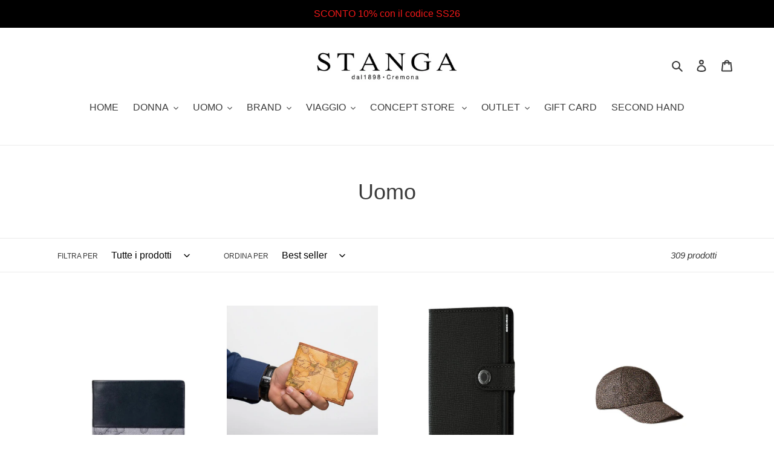

--- FILE ---
content_type: text/html; charset=utf-8
request_url: https://www.stanga.it/collections/uomo
body_size: 43031
content:
<!doctype html>
<html class="no-js" lang="it">
<head>
  <meta name="google-site-verification" content="yZvS7LooF-AB2uiJw5bUDUgPxgzqHoxtJf1c_4vdDz4" />
  <meta charset="utf-8">
  <meta http-equiv="X-UA-Compatible" content="IE=edge,chrome=1">
  <meta name="viewport" content="width=device-width,initial-scale=1">
  <meta name="theme-color" content="#e5c6c6">
  <link rel="canonical" href="https://www.stanga.it/collections/uomo"><link rel="shortcut icon" href="//www.stanga.it/cdn/shop/files/stangafaviconnero_32x32.jpg?v=1613552170" type="image/png"><title>Uomo
&ndash; STANGA Pelletteria</title><!-- /snippets/social-meta-tags.liquid -->




<meta property="og:site_name" content="STANGA Pelletteria ">
<meta property="og:url" content="https://www.stanga.it/collections/uomo">
<meta property="og:title" content="Uomo">
<meta property="og:type" content="product.group">
<meta property="og:description" content="Pelletteria Valigeria STANGA, situata nel cuore di Cremona, con i migliori marchi :
Furla, Coccinelle, Borbonese, Liu Jo, Guess, Alviero Martini 1° Classe, Piquadro, Samsonite, Orciani, Calvin Klein, The Bridge, Michael Kors, Secrid, Porsche Design, Tumi, Mandarina Duck, Gianna Chiarini , Gherarardini">

<meta property="og:image" content="http://www.stanga.it/cdn/shop/files/favicon2_1200x1200.jpg?v=1613552169">
<meta property="og:image:secure_url" content="https://www.stanga.it/cdn/shop/files/favicon2_1200x1200.jpg?v=1613552169">


<meta name="twitter:card" content="summary_large_image">
<meta name="twitter:title" content="Uomo">
<meta name="twitter:description" content="Pelletteria Valigeria STANGA, situata nel cuore di Cremona, con i migliori marchi :
Furla, Coccinelle, Borbonese, Liu Jo, Guess, Alviero Martini 1° Classe, Piquadro, Samsonite, Orciani, Calvin Klein, The Bridge, Michael Kors, Secrid, Porsche Design, Tumi, Mandarina Duck, Gianna Chiarini , Gherarardini">


  <link href="//www.stanga.it/cdn/shop/t/1/assets/theme.scss.css?v=158656211172802015081759259879" rel="stylesheet" type="text/css" media="all" />

  <script>
    var theme = {
      breakpoints: {
        medium: 750,
        large: 990,
        widescreen: 1400
      },
      strings: {
        addToCart: "Aggiungi al carrello",
        soldOut: "Esaurito",
        unavailable: "Non disponibile",
        regularPrice: "Prezzo di listino",
        salePrice: "Prezzo scontato",
        sale: "In Offerta",
        fromLowestPrice: "da [price]",
        vendor: "Venditore",
        showMore: "Mostra di più",
        showLess: "Mostra di meno",
        searchFor: "Cerca",
        addressError: "Errore durante la ricerca dell\u0026#39;indirizzo",
        addressNoResults: "La ricerca non ha prodotto alcun risultato per quell’indirizzo",
        addressQueryLimit: "Hai superato il limite di utilizzo dell'API di Google. Considera l’aggiornamento a un \u003ca href=\"https:\/\/developers.google.com\/maps\/premium\/usage-limits\"\u003ePiano Premium\u003c\/a\u003e.",
        authError: "Si è verificato un problema di autenticazione con il tuo account di Google Maps.",
        newWindow: "Apre in una nuova finestra.",
        external: "Apre un sito esterno.",
        newWindowExternal: "Apre un sito esterno in una nuova finestra.",
        removeLabel: "Rimuovi [product]",
        update: "Aggiornamento",
        quantity: "Quantità",
        discountedTotal: "Totale scontato",
        regularTotal: "Totale di listino",
        priceColumn: "Vedi la colonna Prezzo per i dettagli dello sconto.",
        quantityMinimumMessage: "La quantità deve essere 1 o più",
        cartError: "Si è verificato un errore durante l\u0026#39;aggiornamento del carrello. Riprova più tardi.",
        removedItemMessage: "\u003cspan class=\"cart__removed-product-details\"\u003e([quantity]) [link]\u003c\/span\u003e sono stati rimossi dal carrello.",
        unitPrice: "Prezzo unitario",
        unitPriceSeparator: "per",
        oneCartCount: "1 articolo",
        otherCartCount: "[count] articoli",
        quantityLabel: "Quantità: [count]",
        products: "Prodotti",
        loading: "Caricamento",
        number_of_results: "[result_number] di [results_count]",
        number_of_results_found: "[results_count] risultati trovati",
        one_result_found: "1 risultato trovato"
      },
      moneyFormat: "€{{amount_with_comma_separator}}",
      moneyFormatWithCurrency: "€{{amount_with_comma_separator}} EUR",
      settings: {
        predictiveSearchEnabled: true,
        predictiveSearchShowPrice: false,
        predictiveSearchShowVendor: true
      }
    }

    document.documentElement.className = document.documentElement.className.replace('no-js', 'js');
  </script><script src="//www.stanga.it/cdn/shop/t/1/assets/lazysizes.js?v=94224023136283657951588427687" async="async"></script>
  <script src="//www.stanga.it/cdn/shop/t/1/assets/vendor.js?v=85833464202832145531588427689" defer="defer"></script>
  <script src="//www.stanga.it/cdn/shop/t/1/assets/theme.js?v=89031576585505892971588427688" defer="defer"></script>

  <script>window.performance && window.performance.mark && window.performance.mark('shopify.content_for_header.start');</script><meta name="google-site-verification" content="qEfZcowYT0UCRd5zGf7h2XtTbuImDTEc3X2mTwWDUX8">
<meta id="shopify-digital-wallet" name="shopify-digital-wallet" content="/29137469519/digital_wallets/dialog">
<meta name="shopify-checkout-api-token" content="c05997c7c98adacfaa32c97f7c051a8c">
<meta id="in-context-paypal-metadata" data-shop-id="29137469519" data-venmo-supported="false" data-environment="production" data-locale="it_IT" data-paypal-v4="true" data-currency="EUR">
<link rel="alternate" type="application/atom+xml" title="Feed" href="/collections/uomo.atom" />
<link rel="next" href="/collections/uomo?page=2">
<link rel="alternate" type="application/json+oembed" href="https://www.stanga.it/collections/uomo.oembed">
<script async="async" src="/checkouts/internal/preloads.js?locale=it-IT"></script>
<link rel="preconnect" href="https://shop.app" crossorigin="anonymous">
<script async="async" src="https://shop.app/checkouts/internal/preloads.js?locale=it-IT&shop_id=29137469519" crossorigin="anonymous"></script>
<script id="apple-pay-shop-capabilities" type="application/json">{"shopId":29137469519,"countryCode":"IT","currencyCode":"EUR","merchantCapabilities":["supports3DS"],"merchantId":"gid:\/\/shopify\/Shop\/29137469519","merchantName":"STANGA Pelletteria ","requiredBillingContactFields":["postalAddress","email","phone"],"requiredShippingContactFields":["postalAddress","email","phone"],"shippingType":"shipping","supportedNetworks":["visa","maestro","masterCard"],"total":{"type":"pending","label":"STANGA Pelletteria ","amount":"1.00"},"shopifyPaymentsEnabled":true,"supportsSubscriptions":true}</script>
<script id="shopify-features" type="application/json">{"accessToken":"c05997c7c98adacfaa32c97f7c051a8c","betas":["rich-media-storefront-analytics"],"domain":"www.stanga.it","predictiveSearch":true,"shopId":29137469519,"locale":"it"}</script>
<script>var Shopify = Shopify || {};
Shopify.shop = "stanga-pelletteria.myshopify.com";
Shopify.locale = "it";
Shopify.currency = {"active":"EUR","rate":"1.0"};
Shopify.country = "IT";
Shopify.theme = {"name":"Debut","id":81659887695,"schema_name":"Debut","schema_version":"16.5.4","theme_store_id":796,"role":"main"};
Shopify.theme.handle = "null";
Shopify.theme.style = {"id":null,"handle":null};
Shopify.cdnHost = "www.stanga.it/cdn";
Shopify.routes = Shopify.routes || {};
Shopify.routes.root = "/";</script>
<script type="module">!function(o){(o.Shopify=o.Shopify||{}).modules=!0}(window);</script>
<script>!function(o){function n(){var o=[];function n(){o.push(Array.prototype.slice.apply(arguments))}return n.q=o,n}var t=o.Shopify=o.Shopify||{};t.loadFeatures=n(),t.autoloadFeatures=n()}(window);</script>
<script>
  window.ShopifyPay = window.ShopifyPay || {};
  window.ShopifyPay.apiHost = "shop.app\/pay";
  window.ShopifyPay.redirectState = null;
</script>
<script id="shop-js-analytics" type="application/json">{"pageType":"collection"}</script>
<script defer="defer" async type="module" src="//www.stanga.it/cdn/shopifycloud/shop-js/modules/v2/client.init-shop-cart-sync_B0kkjBRt.it.esm.js"></script>
<script defer="defer" async type="module" src="//www.stanga.it/cdn/shopifycloud/shop-js/modules/v2/chunk.common_AgTufRUD.esm.js"></script>
<script type="module">
  await import("//www.stanga.it/cdn/shopifycloud/shop-js/modules/v2/client.init-shop-cart-sync_B0kkjBRt.it.esm.js");
await import("//www.stanga.it/cdn/shopifycloud/shop-js/modules/v2/chunk.common_AgTufRUD.esm.js");

  window.Shopify.SignInWithShop?.initShopCartSync?.({"fedCMEnabled":true,"windoidEnabled":true});

</script>
<script>
  window.Shopify = window.Shopify || {};
  if (!window.Shopify.featureAssets) window.Shopify.featureAssets = {};
  window.Shopify.featureAssets['shop-js'] = {"shop-cart-sync":["modules/v2/client.shop-cart-sync_XOjUULQV.it.esm.js","modules/v2/chunk.common_AgTufRUD.esm.js"],"init-fed-cm":["modules/v2/client.init-fed-cm_CFGyCp6W.it.esm.js","modules/v2/chunk.common_AgTufRUD.esm.js"],"shop-button":["modules/v2/client.shop-button_D8PBjgvE.it.esm.js","modules/v2/chunk.common_AgTufRUD.esm.js"],"shop-cash-offers":["modules/v2/client.shop-cash-offers_UU-Uz0VT.it.esm.js","modules/v2/chunk.common_AgTufRUD.esm.js","modules/v2/chunk.modal_B6cKP347.esm.js"],"init-windoid":["modules/v2/client.init-windoid_DoFDvLIZ.it.esm.js","modules/v2/chunk.common_AgTufRUD.esm.js"],"shop-toast-manager":["modules/v2/client.shop-toast-manager_B4ykeoIZ.it.esm.js","modules/v2/chunk.common_AgTufRUD.esm.js"],"init-shop-email-lookup-coordinator":["modules/v2/client.init-shop-email-lookup-coordinator_CSPRSD92.it.esm.js","modules/v2/chunk.common_AgTufRUD.esm.js"],"init-shop-cart-sync":["modules/v2/client.init-shop-cart-sync_B0kkjBRt.it.esm.js","modules/v2/chunk.common_AgTufRUD.esm.js"],"avatar":["modules/v2/client.avatar_BTnouDA3.it.esm.js"],"pay-button":["modules/v2/client.pay-button_CPiJlQ5G.it.esm.js","modules/v2/chunk.common_AgTufRUD.esm.js"],"init-customer-accounts":["modules/v2/client.init-customer-accounts_C_Urp9Ri.it.esm.js","modules/v2/client.shop-login-button_BPreIq_c.it.esm.js","modules/v2/chunk.common_AgTufRUD.esm.js","modules/v2/chunk.modal_B6cKP347.esm.js"],"init-shop-for-new-customer-accounts":["modules/v2/client.init-shop-for-new-customer-accounts_Yq_StG--.it.esm.js","modules/v2/client.shop-login-button_BPreIq_c.it.esm.js","modules/v2/chunk.common_AgTufRUD.esm.js","modules/v2/chunk.modal_B6cKP347.esm.js"],"shop-login-button":["modules/v2/client.shop-login-button_BPreIq_c.it.esm.js","modules/v2/chunk.common_AgTufRUD.esm.js","modules/v2/chunk.modal_B6cKP347.esm.js"],"init-customer-accounts-sign-up":["modules/v2/client.init-customer-accounts-sign-up_DwpZPwLB.it.esm.js","modules/v2/client.shop-login-button_BPreIq_c.it.esm.js","modules/v2/chunk.common_AgTufRUD.esm.js","modules/v2/chunk.modal_B6cKP347.esm.js"],"shop-follow-button":["modules/v2/client.shop-follow-button_DF4PngeR.it.esm.js","modules/v2/chunk.common_AgTufRUD.esm.js","modules/v2/chunk.modal_B6cKP347.esm.js"],"checkout-modal":["modules/v2/client.checkout-modal_oq8wp8Y_.it.esm.js","modules/v2/chunk.common_AgTufRUD.esm.js","modules/v2/chunk.modal_B6cKP347.esm.js"],"lead-capture":["modules/v2/client.lead-capture_gcFup1jy.it.esm.js","modules/v2/chunk.common_AgTufRUD.esm.js","modules/v2/chunk.modal_B6cKP347.esm.js"],"shop-login":["modules/v2/client.shop-login_DiId8eKP.it.esm.js","modules/v2/chunk.common_AgTufRUD.esm.js","modules/v2/chunk.modal_B6cKP347.esm.js"],"payment-terms":["modules/v2/client.payment-terms_DTfZn2x7.it.esm.js","modules/v2/chunk.common_AgTufRUD.esm.js","modules/v2/chunk.modal_B6cKP347.esm.js"]};
</script>
<script>(function() {
  var isLoaded = false;
  function asyncLoad() {
    if (isLoaded) return;
    isLoaded = true;
    var urls = ["https:\/\/shopify.covet.pics\/covet-pics-widget-inject.js?shop=stanga-pelletteria.myshopify.com","https:\/\/nulls.solutions\/shopify\/gift-wrap\/app\/js\/nulls-gift-wrap.js?shop=stanga-pelletteria.myshopify.com","https:\/\/cdn.shopify.com\/s\/files\/1\/0683\/1371\/0892\/files\/splmn-shopify-prod-August-31.min.js?v=1693985059\u0026shop=stanga-pelletteria.myshopify.com","https:\/\/image-optimizer.salessquad.co.uk\/scripts\/tiny_img_not_found_notifier_531348b12374e2c6c74ea82ab343bd51.js?shop=stanga-pelletteria.myshopify.com","https:\/\/cdn.prooffactor.com\/javascript\/dist\/1.0\/jcr-widget.js?account_id=shopify:stanga-pelletteria.myshopify.com\u0026shop=stanga-pelletteria.myshopify.com","https:\/\/ecommplugins-scripts.trustpilot.com\/v2.1\/js\/header.min.js?settings=eyJrZXkiOiJJWjZFelFoYUlMaFdMaU5mIiwicyI6InNrdSJ9\u0026v=2.5\u0026shop=stanga-pelletteria.myshopify.com","https:\/\/ecommplugins-trustboxsettings.trustpilot.com\/stanga-pelletteria.myshopify.com.js?settings=1717516703117\u0026shop=stanga-pelletteria.myshopify.com","https:\/\/widget.trustpilot.com\/bootstrap\/v5\/tp.widget.sync.bootstrap.min.js?shop=stanga-pelletteria.myshopify.com","\/\/cdn.shopify.com\/proxy\/852da22de2e6a1081af5480c4ba4c05ad523a0d76d3e8a777724bb0c3edfa110\/static.cdn.printful.com\/static\/js\/external\/shopify-product-customizer.js?v=0.28\u0026shop=stanga-pelletteria.myshopify.com\u0026sp-cache-control=cHVibGljLCBtYXgtYWdlPTkwMA"];
    for (var i = 0; i < urls.length; i++) {
      var s = document.createElement('script');
      s.type = 'text/javascript';
      s.async = true;
      s.src = urls[i];
      var x = document.getElementsByTagName('script')[0];
      x.parentNode.insertBefore(s, x);
    }
  };
  if(window.attachEvent) {
    window.attachEvent('onload', asyncLoad);
  } else {
    window.addEventListener('load', asyncLoad, false);
  }
})();</script>
<script id="__st">var __st={"a":29137469519,"offset":3600,"reqid":"0e1e8c00-64fb-461e-b843-bb1169b27fba-1768619053","pageurl":"www.stanga.it\/collections\/uomo","u":"3ddc72f907d3","p":"collection","rtyp":"collection","rid":171777032271};</script>
<script>window.ShopifyPaypalV4VisibilityTracking = true;</script>
<script id="captcha-bootstrap">!function(){'use strict';const t='contact',e='account',n='new_comment',o=[[t,t],['blogs',n],['comments',n],[t,'customer']],c=[[e,'customer_login'],[e,'guest_login'],[e,'recover_customer_password'],[e,'create_customer']],r=t=>t.map((([t,e])=>`form[action*='/${t}']:not([data-nocaptcha='true']) input[name='form_type'][value='${e}']`)).join(','),a=t=>()=>t?[...document.querySelectorAll(t)].map((t=>t.form)):[];function s(){const t=[...o],e=r(t);return a(e)}const i='password',u='form_key',d=['recaptcha-v3-token','g-recaptcha-response','h-captcha-response',i],f=()=>{try{return window.sessionStorage}catch{return}},m='__shopify_v',_=t=>t.elements[u];function p(t,e,n=!1){try{const o=window.sessionStorage,c=JSON.parse(o.getItem(e)),{data:r}=function(t){const{data:e,action:n}=t;return t[m]||n?{data:e,action:n}:{data:t,action:n}}(c);for(const[e,n]of Object.entries(r))t.elements[e]&&(t.elements[e].value=n);n&&o.removeItem(e)}catch(o){console.error('form repopulation failed',{error:o})}}const l='form_type',E='cptcha';function T(t){t.dataset[E]=!0}const w=window,h=w.document,L='Shopify',v='ce_forms',y='captcha';let A=!1;((t,e)=>{const n=(g='f06e6c50-85a8-45c8-87d0-21a2b65856fe',I='https://cdn.shopify.com/shopifycloud/storefront-forms-hcaptcha/ce_storefront_forms_captcha_hcaptcha.v1.5.2.iife.js',D={infoText:'Protetto da hCaptcha',privacyText:'Privacy',termsText:'Termini'},(t,e,n)=>{const o=w[L][v],c=o.bindForm;if(c)return c(t,g,e,D).then(n);var r;o.q.push([[t,g,e,D],n]),r=I,A||(h.body.append(Object.assign(h.createElement('script'),{id:'captcha-provider',async:!0,src:r})),A=!0)});var g,I,D;w[L]=w[L]||{},w[L][v]=w[L][v]||{},w[L][v].q=[],w[L][y]=w[L][y]||{},w[L][y].protect=function(t,e){n(t,void 0,e),T(t)},Object.freeze(w[L][y]),function(t,e,n,w,h,L){const[v,y,A,g]=function(t,e,n){const i=e?o:[],u=t?c:[],d=[...i,...u],f=r(d),m=r(i),_=r(d.filter((([t,e])=>n.includes(e))));return[a(f),a(m),a(_),s()]}(w,h,L),I=t=>{const e=t.target;return e instanceof HTMLFormElement?e:e&&e.form},D=t=>v().includes(t);t.addEventListener('submit',(t=>{const e=I(t);if(!e)return;const n=D(e)&&!e.dataset.hcaptchaBound&&!e.dataset.recaptchaBound,o=_(e),c=g().includes(e)&&(!o||!o.value);(n||c)&&t.preventDefault(),c&&!n&&(function(t){try{if(!f())return;!function(t){const e=f();if(!e)return;const n=_(t);if(!n)return;const o=n.value;o&&e.removeItem(o)}(t);const e=Array.from(Array(32),(()=>Math.random().toString(36)[2])).join('');!function(t,e){_(t)||t.append(Object.assign(document.createElement('input'),{type:'hidden',name:u})),t.elements[u].value=e}(t,e),function(t,e){const n=f();if(!n)return;const o=[...t.querySelectorAll(`input[type='${i}']`)].map((({name:t})=>t)),c=[...d,...o],r={};for(const[a,s]of new FormData(t).entries())c.includes(a)||(r[a]=s);n.setItem(e,JSON.stringify({[m]:1,action:t.action,data:r}))}(t,e)}catch(e){console.error('failed to persist form',e)}}(e),e.submit())}));const S=(t,e)=>{t&&!t.dataset[E]&&(n(t,e.some((e=>e===t))),T(t))};for(const o of['focusin','change'])t.addEventListener(o,(t=>{const e=I(t);D(e)&&S(e,y())}));const B=e.get('form_key'),M=e.get(l),P=B&&M;t.addEventListener('DOMContentLoaded',(()=>{const t=y();if(P)for(const e of t)e.elements[l].value===M&&p(e,B);[...new Set([...A(),...v().filter((t=>'true'===t.dataset.shopifyCaptcha))])].forEach((e=>S(e,t)))}))}(h,new URLSearchParams(w.location.search),n,t,e,['guest_login'])})(!0,!0)}();</script>
<script integrity="sha256-4kQ18oKyAcykRKYeNunJcIwy7WH5gtpwJnB7kiuLZ1E=" data-source-attribution="shopify.loadfeatures" defer="defer" src="//www.stanga.it/cdn/shopifycloud/storefront/assets/storefront/load_feature-a0a9edcb.js" crossorigin="anonymous"></script>
<script crossorigin="anonymous" defer="defer" src="//www.stanga.it/cdn/shopifycloud/storefront/assets/shopify_pay/storefront-65b4c6d7.js?v=20250812"></script>
<script data-source-attribution="shopify.dynamic_checkout.dynamic.init">var Shopify=Shopify||{};Shopify.PaymentButton=Shopify.PaymentButton||{isStorefrontPortableWallets:!0,init:function(){window.Shopify.PaymentButton.init=function(){};var t=document.createElement("script");t.src="https://www.stanga.it/cdn/shopifycloud/portable-wallets/latest/portable-wallets.it.js",t.type="module",document.head.appendChild(t)}};
</script>
<script data-source-attribution="shopify.dynamic_checkout.buyer_consent">
  function portableWalletsHideBuyerConsent(e){var t=document.getElementById("shopify-buyer-consent"),n=document.getElementById("shopify-subscription-policy-button");t&&n&&(t.classList.add("hidden"),t.setAttribute("aria-hidden","true"),n.removeEventListener("click",e))}function portableWalletsShowBuyerConsent(e){var t=document.getElementById("shopify-buyer-consent"),n=document.getElementById("shopify-subscription-policy-button");t&&n&&(t.classList.remove("hidden"),t.removeAttribute("aria-hidden"),n.addEventListener("click",e))}window.Shopify?.PaymentButton&&(window.Shopify.PaymentButton.hideBuyerConsent=portableWalletsHideBuyerConsent,window.Shopify.PaymentButton.showBuyerConsent=portableWalletsShowBuyerConsent);
</script>
<script data-source-attribution="shopify.dynamic_checkout.cart.bootstrap">document.addEventListener("DOMContentLoaded",(function(){function t(){return document.querySelector("shopify-accelerated-checkout-cart, shopify-accelerated-checkout")}if(t())Shopify.PaymentButton.init();else{new MutationObserver((function(e,n){t()&&(Shopify.PaymentButton.init(),n.disconnect())})).observe(document.body,{childList:!0,subtree:!0})}}));
</script>
<script id='scb4127' type='text/javascript' async='' src='https://www.stanga.it/cdn/shopifycloud/privacy-banner/storefront-banner.js'></script><link id="shopify-accelerated-checkout-styles" rel="stylesheet" media="screen" href="https://www.stanga.it/cdn/shopifycloud/portable-wallets/latest/accelerated-checkout-backwards-compat.css" crossorigin="anonymous">
<style id="shopify-accelerated-checkout-cart">
        #shopify-buyer-consent {
  margin-top: 1em;
  display: inline-block;
  width: 100%;
}

#shopify-buyer-consent.hidden {
  display: none;
}

#shopify-subscription-policy-button {
  background: none;
  border: none;
  padding: 0;
  text-decoration: underline;
  font-size: inherit;
  cursor: pointer;
}

#shopify-subscription-policy-button::before {
  box-shadow: none;
}

      </style>

<script>window.performance && window.performance.mark && window.performance.mark('shopify.content_for_header.end');</script>
<link href="//www.stanga.it/cdn/shop/t/1/assets/shoppable_instagram.css?v=148714459964360424401590485649" rel="stylesheet" type="text/css" media="all" />
  			<link rel='stylesheet' type='text/css' href='https://maxcdn.bootstrapcdn.com/font-awesome/4.7.0/css/font-awesome.min.css'>
              <script src='https://cdn.shopify.com/s/assets/external/app.js'></script>                        
              <script type='text/javascript'>
              ShopifyApp.ready(function(){
                ShopifyApp.Bar.loadingOff();
              });
            </script>
            <!-- Yandex.Metrika counter --><!-- /Yandex.Metrika counter -->
  <script type="text/javascript" src="https://sdk.qikify.com/smartbar/app-v2.js?token=Xu85cZaDgzrdAlhBlQTzTeCK7OQMc9Qu&shop=stanga-pelletteria.myshopify.com" defer="defer"></script>
<script>window.is_hulkpo_installed=true</script><link href="https://monorail-edge.shopifysvc.com" rel="dns-prefetch">
<script>(function(){if ("sendBeacon" in navigator && "performance" in window) {try {var session_token_from_headers = performance.getEntriesByType('navigation')[0].serverTiming.find(x => x.name == '_s').description;} catch {var session_token_from_headers = undefined;}var session_cookie_matches = document.cookie.match(/_shopify_s=([^;]*)/);var session_token_from_cookie = session_cookie_matches && session_cookie_matches.length === 2 ? session_cookie_matches[1] : "";var session_token = session_token_from_headers || session_token_from_cookie || "";function handle_abandonment_event(e) {var entries = performance.getEntries().filter(function(entry) {return /monorail-edge.shopifysvc.com/.test(entry.name);});if (!window.abandonment_tracked && entries.length === 0) {window.abandonment_tracked = true;var currentMs = Date.now();var navigation_start = performance.timing.navigationStart;var payload = {shop_id: 29137469519,url: window.location.href,navigation_start,duration: currentMs - navigation_start,session_token,page_type: "collection"};window.navigator.sendBeacon("https://monorail-edge.shopifysvc.com/v1/produce", JSON.stringify({schema_id: "online_store_buyer_site_abandonment/1.1",payload: payload,metadata: {event_created_at_ms: currentMs,event_sent_at_ms: currentMs}}));}}window.addEventListener('pagehide', handle_abandonment_event);}}());</script>
<script id="web-pixels-manager-setup">(function e(e,d,r,n,o){if(void 0===o&&(o={}),!Boolean(null===(a=null===(i=window.Shopify)||void 0===i?void 0:i.analytics)||void 0===a?void 0:a.replayQueue)){var i,a;window.Shopify=window.Shopify||{};var t=window.Shopify;t.analytics=t.analytics||{};var s=t.analytics;s.replayQueue=[],s.publish=function(e,d,r){return s.replayQueue.push([e,d,r]),!0};try{self.performance.mark("wpm:start")}catch(e){}var l=function(){var e={modern:/Edge?\/(1{2}[4-9]|1[2-9]\d|[2-9]\d{2}|\d{4,})\.\d+(\.\d+|)|Firefox\/(1{2}[4-9]|1[2-9]\d|[2-9]\d{2}|\d{4,})\.\d+(\.\d+|)|Chrom(ium|e)\/(9{2}|\d{3,})\.\d+(\.\d+|)|(Maci|X1{2}).+ Version\/(15\.\d+|(1[6-9]|[2-9]\d|\d{3,})\.\d+)([,.]\d+|)( \(\w+\)|)( Mobile\/\w+|) Safari\/|Chrome.+OPR\/(9{2}|\d{3,})\.\d+\.\d+|(CPU[ +]OS|iPhone[ +]OS|CPU[ +]iPhone|CPU IPhone OS|CPU iPad OS)[ +]+(15[._]\d+|(1[6-9]|[2-9]\d|\d{3,})[._]\d+)([._]\d+|)|Android:?[ /-](13[3-9]|1[4-9]\d|[2-9]\d{2}|\d{4,})(\.\d+|)(\.\d+|)|Android.+Firefox\/(13[5-9]|1[4-9]\d|[2-9]\d{2}|\d{4,})\.\d+(\.\d+|)|Android.+Chrom(ium|e)\/(13[3-9]|1[4-9]\d|[2-9]\d{2}|\d{4,})\.\d+(\.\d+|)|SamsungBrowser\/([2-9]\d|\d{3,})\.\d+/,legacy:/Edge?\/(1[6-9]|[2-9]\d|\d{3,})\.\d+(\.\d+|)|Firefox\/(5[4-9]|[6-9]\d|\d{3,})\.\d+(\.\d+|)|Chrom(ium|e)\/(5[1-9]|[6-9]\d|\d{3,})\.\d+(\.\d+|)([\d.]+$|.*Safari\/(?![\d.]+ Edge\/[\d.]+$))|(Maci|X1{2}).+ Version\/(10\.\d+|(1[1-9]|[2-9]\d|\d{3,})\.\d+)([,.]\d+|)( \(\w+\)|)( Mobile\/\w+|) Safari\/|Chrome.+OPR\/(3[89]|[4-9]\d|\d{3,})\.\d+\.\d+|(CPU[ +]OS|iPhone[ +]OS|CPU[ +]iPhone|CPU IPhone OS|CPU iPad OS)[ +]+(10[._]\d+|(1[1-9]|[2-9]\d|\d{3,})[._]\d+)([._]\d+|)|Android:?[ /-](13[3-9]|1[4-9]\d|[2-9]\d{2}|\d{4,})(\.\d+|)(\.\d+|)|Mobile Safari.+OPR\/([89]\d|\d{3,})\.\d+\.\d+|Android.+Firefox\/(13[5-9]|1[4-9]\d|[2-9]\d{2}|\d{4,})\.\d+(\.\d+|)|Android.+Chrom(ium|e)\/(13[3-9]|1[4-9]\d|[2-9]\d{2}|\d{4,})\.\d+(\.\d+|)|Android.+(UC? ?Browser|UCWEB|U3)[ /]?(15\.([5-9]|\d{2,})|(1[6-9]|[2-9]\d|\d{3,})\.\d+)\.\d+|SamsungBrowser\/(5\.\d+|([6-9]|\d{2,})\.\d+)|Android.+MQ{2}Browser\/(14(\.(9|\d{2,})|)|(1[5-9]|[2-9]\d|\d{3,})(\.\d+|))(\.\d+|)|K[Aa][Ii]OS\/(3\.\d+|([4-9]|\d{2,})\.\d+)(\.\d+|)/},d=e.modern,r=e.legacy,n=navigator.userAgent;return n.match(d)?"modern":n.match(r)?"legacy":"unknown"}(),u="modern"===l?"modern":"legacy",c=(null!=n?n:{modern:"",legacy:""})[u],f=function(e){return[e.baseUrl,"/wpm","/b",e.hashVersion,"modern"===e.buildTarget?"m":"l",".js"].join("")}({baseUrl:d,hashVersion:r,buildTarget:u}),m=function(e){var d=e.version,r=e.bundleTarget,n=e.surface,o=e.pageUrl,i=e.monorailEndpoint;return{emit:function(e){var a=e.status,t=e.errorMsg,s=(new Date).getTime(),l=JSON.stringify({metadata:{event_sent_at_ms:s},events:[{schema_id:"web_pixels_manager_load/3.1",payload:{version:d,bundle_target:r,page_url:o,status:a,surface:n,error_msg:t},metadata:{event_created_at_ms:s}}]});if(!i)return console&&console.warn&&console.warn("[Web Pixels Manager] No Monorail endpoint provided, skipping logging."),!1;try{return self.navigator.sendBeacon.bind(self.navigator)(i,l)}catch(e){}var u=new XMLHttpRequest;try{return u.open("POST",i,!0),u.setRequestHeader("Content-Type","text/plain"),u.send(l),!0}catch(e){return console&&console.warn&&console.warn("[Web Pixels Manager] Got an unhandled error while logging to Monorail."),!1}}}}({version:r,bundleTarget:l,surface:e.surface,pageUrl:self.location.href,monorailEndpoint:e.monorailEndpoint});try{o.browserTarget=l,function(e){var d=e.src,r=e.async,n=void 0===r||r,o=e.onload,i=e.onerror,a=e.sri,t=e.scriptDataAttributes,s=void 0===t?{}:t,l=document.createElement("script"),u=document.querySelector("head"),c=document.querySelector("body");if(l.async=n,l.src=d,a&&(l.integrity=a,l.crossOrigin="anonymous"),s)for(var f in s)if(Object.prototype.hasOwnProperty.call(s,f))try{l.dataset[f]=s[f]}catch(e){}if(o&&l.addEventListener("load",o),i&&l.addEventListener("error",i),u)u.appendChild(l);else{if(!c)throw new Error("Did not find a head or body element to append the script");c.appendChild(l)}}({src:f,async:!0,onload:function(){if(!function(){var e,d;return Boolean(null===(d=null===(e=window.Shopify)||void 0===e?void 0:e.analytics)||void 0===d?void 0:d.initialized)}()){var d=window.webPixelsManager.init(e)||void 0;if(d){var r=window.Shopify.analytics;r.replayQueue.forEach((function(e){var r=e[0],n=e[1],o=e[2];d.publishCustomEvent(r,n,o)})),r.replayQueue=[],r.publish=d.publishCustomEvent,r.visitor=d.visitor,r.initialized=!0}}},onerror:function(){return m.emit({status:"failed",errorMsg:"".concat(f," has failed to load")})},sri:function(e){var d=/^sha384-[A-Za-z0-9+/=]+$/;return"string"==typeof e&&d.test(e)}(c)?c:"",scriptDataAttributes:o}),m.emit({status:"loading"})}catch(e){m.emit({status:"failed",errorMsg:(null==e?void 0:e.message)||"Unknown error"})}}})({shopId: 29137469519,storefrontBaseUrl: "https://www.stanga.it",extensionsBaseUrl: "https://extensions.shopifycdn.com/cdn/shopifycloud/web-pixels-manager",monorailEndpoint: "https://monorail-edge.shopifysvc.com/unstable/produce_batch",surface: "storefront-renderer",enabledBetaFlags: ["2dca8a86"],webPixelsConfigList: [{"id":"3009741127","configuration":"{\"pixelCode\":\"D4292OJC77U76PVICG70\"}","eventPayloadVersion":"v1","runtimeContext":"STRICT","scriptVersion":"22e92c2ad45662f435e4801458fb78cc","type":"APP","apiClientId":4383523,"privacyPurposes":["ANALYTICS","MARKETING","SALE_OF_DATA"],"dataSharingAdjustments":{"protectedCustomerApprovalScopes":["read_customer_address","read_customer_email","read_customer_name","read_customer_personal_data","read_customer_phone"]}},{"id":"851968327","configuration":"{\"config\":\"{\\\"pixel_id\\\":\\\"G-3B6BM04JNP\\\",\\\"google_tag_ids\\\":[\\\"G-3B6BM04JNP\\\",\\\"AW-969065489\\\",\\\"GT-MQDTXPW\\\"],\\\"target_country\\\":\\\"IT\\\",\\\"gtag_events\\\":[{\\\"type\\\":\\\"begin_checkout\\\",\\\"action_label\\\":[\\\"G-3B6BM04JNP\\\",\\\"AW-969065489\\\/xCkPCLuMx9MBEJGIi84D\\\"]},{\\\"type\\\":\\\"search\\\",\\\"action_label\\\":[\\\"G-3B6BM04JNP\\\",\\\"AW-969065489\\\/JCC-CL6Mx9MBEJGIi84D\\\"]},{\\\"type\\\":\\\"view_item\\\",\\\"action_label\\\":[\\\"G-3B6BM04JNP\\\",\\\"AW-969065489\\\/JcSUCLWMx9MBEJGIi84D\\\",\\\"MC-60L9KEGRRL\\\"]},{\\\"type\\\":\\\"purchase\\\",\\\"action_label\\\":[\\\"G-3B6BM04JNP\\\",\\\"AW-969065489\\\/wIkqCIWJx9MBEJGIi84D\\\",\\\"MC-60L9KEGRRL\\\"]},{\\\"type\\\":\\\"page_view\\\",\\\"action_label\\\":[\\\"G-3B6BM04JNP\\\",\\\"AW-969065489\\\/b3lWCIKJx9MBEJGIi84D\\\",\\\"MC-60L9KEGRRL\\\"]},{\\\"type\\\":\\\"add_payment_info\\\",\\\"action_label\\\":[\\\"G-3B6BM04JNP\\\",\\\"AW-969065489\\\/bo68CMGMx9MBEJGIi84D\\\"]},{\\\"type\\\":\\\"add_to_cart\\\",\\\"action_label\\\":[\\\"G-3B6BM04JNP\\\",\\\"AW-969065489\\\/KyZ2CLiMx9MBEJGIi84D\\\"]}],\\\"enable_monitoring_mode\\\":false}\"}","eventPayloadVersion":"v1","runtimeContext":"OPEN","scriptVersion":"b2a88bafab3e21179ed38636efcd8a93","type":"APP","apiClientId":1780363,"privacyPurposes":[],"dataSharingAdjustments":{"protectedCustomerApprovalScopes":["read_customer_address","read_customer_email","read_customer_name","read_customer_personal_data","read_customer_phone"]}},{"id":"264995143","configuration":"{\"pixel_id\":\"2412209749070662\",\"pixel_type\":\"facebook_pixel\",\"metaapp_system_user_token\":\"-\"}","eventPayloadVersion":"v1","runtimeContext":"OPEN","scriptVersion":"ca16bc87fe92b6042fbaa3acc2fbdaa6","type":"APP","apiClientId":2329312,"privacyPurposes":["ANALYTICS","MARKETING","SALE_OF_DATA"],"dataSharingAdjustments":{"protectedCustomerApprovalScopes":["read_customer_address","read_customer_email","read_customer_name","read_customer_personal_data","read_customer_phone"]}},{"id":"shopify-app-pixel","configuration":"{}","eventPayloadVersion":"v1","runtimeContext":"STRICT","scriptVersion":"0450","apiClientId":"shopify-pixel","type":"APP","privacyPurposes":["ANALYTICS","MARKETING"]},{"id":"shopify-custom-pixel","eventPayloadVersion":"v1","runtimeContext":"LAX","scriptVersion":"0450","apiClientId":"shopify-pixel","type":"CUSTOM","privacyPurposes":["ANALYTICS","MARKETING"]}],isMerchantRequest: false,initData: {"shop":{"name":"STANGA Pelletteria ","paymentSettings":{"currencyCode":"EUR"},"myshopifyDomain":"stanga-pelletteria.myshopify.com","countryCode":"IT","storefrontUrl":"https:\/\/www.stanga.it"},"customer":null,"cart":null,"checkout":null,"productVariants":[],"purchasingCompany":null},},"https://www.stanga.it/cdn","fcfee988w5aeb613cpc8e4bc33m6693e112",{"modern":"","legacy":""},{"shopId":"29137469519","storefrontBaseUrl":"https:\/\/www.stanga.it","extensionBaseUrl":"https:\/\/extensions.shopifycdn.com\/cdn\/shopifycloud\/web-pixels-manager","surface":"storefront-renderer","enabledBetaFlags":"[\"2dca8a86\"]","isMerchantRequest":"false","hashVersion":"fcfee988w5aeb613cpc8e4bc33m6693e112","publish":"custom","events":"[[\"page_viewed\",{}],[\"collection_viewed\",{\"collection\":{\"id\":\"171777032271\",\"title\":\"Uomo\",\"productVariants\":[{\"price\":{\"amount\":82.0,\"currencyCode\":\"EUR\"},\"product\":{\"title\":\"Alviero Martini 1^ Classe Portafogli Uomo in Pelle e Tessuto Geo Dark W143\",\"vendor\":\"PRIMACLASSE\",\"id\":\"6078573543616\",\"untranslatedTitle\":\"Alviero Martini 1^ Classe Portafogli Uomo in Pelle e Tessuto Geo Dark W143\",\"url\":\"\/products\/copia-del-portafogli-piccolo-in-pelle-rifinito-in-tessuto-geo-dark-alviero-martini-1-a-classe\",\"type\":\"PORTAFOGLIO\"},\"id\":\"37561205555392\",\"image\":{\"src\":\"\/\/www.stanga.it\/cdn\/shop\/products\/alviero-martini-1-classe-portafogli-uomo-in-pelle-e-tessuto-geo-dark-w143-702465.jpg?v=1668343537\"},\"sku\":\"2000000168593\",\"title\":\"Default Title\",\"untranslatedTitle\":\"Default Title\"},{\"price\":{\"amount\":95.0,\"currencyCode\":\"EUR\"},\"product\":{\"title\":\"Alviero Martini 1^ Classe Portafoglio Uomo Geo Classic con Portamonete W104\",\"vendor\":\"PRIMACLASSE\",\"id\":\"6010865451200\",\"untranslatedTitle\":\"Alviero Martini 1^ Classe Portafoglio Uomo Geo Classic con Portamonete W104\",\"url\":\"\/products\/portafogli-piccolo-in-pelle-rifinito-in-tessuto-geo-dark-alviero-martini-1-a-classe\",\"type\":\"PORTAFOGLIO\"},\"id\":\"37206880911552\",\"image\":{\"src\":\"\/\/www.stanga.it\/cdn\/shop\/files\/alviero-martini-1-classe-portafoglio-uomo-geo-classic-con-portamonete-w104-9379601.jpg?v=1760525535\"},\"sku\":\"0001110674891\",\"title\":\"Default Title\",\"untranslatedTitle\":\"Default Title\"},{\"price\":{\"amount\":69.0,\"currencyCode\":\"EUR\"},\"product\":{\"title\":\"Secrid Miniwallet Crisple Black\",\"vendor\":\"SECRID\",\"id\":\"4652371116111\",\"untranslatedTitle\":\"Secrid Miniwallet Crisple Black\",\"url\":\"\/products\/miniwallet-crisple-black\",\"type\":\"MINIWALLET\"},\"id\":\"32280486969423\",\"image\":{\"src\":\"\/\/www.stanga.it\/cdn\/shop\/products\/miniwallet-crisple-black-secrid-188034.jpg?v=1615039166\"},\"sku\":\"2000000239330\",\"title\":\"Default Title\",\"untranslatedTitle\":\"Default Title\"},{\"price\":{\"amount\":75.0,\"currencyCode\":\"EUR\"},\"product\":{\"title\":\"Borbonese Cappello Baseball Cap di Tessuto Riciclato Op Natural Black\",\"vendor\":\"BORBONESE\",\"id\":\"9065337979207\",\"untranslatedTitle\":\"Borbonese Cappello Baseball Cap di Tessuto Riciclato Op Natural Black\",\"url\":\"\/products\/borbonese-cappello-baseball-cap-di-tessuto-riciclato-op-natural-black\",\"type\":\"CAPPELLO\"},\"id\":\"49135855731015\",\"image\":{\"src\":\"\/\/www.stanga.it\/cdn\/shop\/products\/borbonese-cappello-baseball-cap-di-tessuto-riciclato-op-natural-black-820827.jpg?v=1708892382\"},\"sku\":\"2000000490267\",\"title\":\"Default Title\",\"untranslatedTitle\":\"Default Title\"},{\"price\":{\"amount\":10.0,\"currencyCode\":\"EUR\"},\"product\":{\"title\":\"Secrid Coinpocket Portamonete Trasparente\",\"vendor\":\"SECRID\",\"id\":\"8875068490055\",\"untranslatedTitle\":\"Secrid Coinpocket Portamonete Trasparente\",\"url\":\"\/products\/secrid-coinpocket-trasparente\",\"type\":\"PORTAMONETE\"},\"id\":\"48606079091015\",\"image\":{\"src\":\"\/\/www.stanga.it\/cdn\/shop\/products\/secrid-coinpocket-portamonete-trasparente-546276.webp?v=1697710956\"},\"sku\":\"2000000481906\",\"title\":\"Default Title\",\"untranslatedTitle\":\"Default Title\"},{\"price\":{\"amount\":199.0,\"currencyCode\":\"EUR\"},\"product\":{\"title\":\"Samsonite Ecodiver Borsone Underseater con ruote 45cm con ruote Giallo\",\"vendor\":\"SAMSONITE\",\"id\":\"9168681402695\",\"untranslatedTitle\":\"Samsonite Ecodiver Borsone Underseater con ruote 45cm con ruote Giallo\",\"url\":\"\/products\/samsonite-ecodiver-borsone-underseater-con-ruote-45cm-con-ruote-giallo\",\"type\":\"VALIGIA\"},\"id\":\"49426682478919\",\"image\":{\"src\":\"\/\/www.stanga.it\/cdn\/shop\/files\/samsonite-ecodiver-borsone-underseater-con-ruote-45cm-con-ruote-giallo-822750.webp?v=1713712325\"},\"sku\":\"2000000498515\",\"title\":\"Default Title\",\"untranslatedTitle\":\"Default Title\"},{\"price\":{\"amount\":219.0,\"currencyCode\":\"EUR\"},\"product\":{\"title\":\"Samsonite Upscape Trolley espandibile (4 ruote) 55cm Black\",\"vendor\":\"SAMSONITE\",\"id\":\"9017447285063\",\"untranslatedTitle\":\"Samsonite Upscape Trolley espandibile (4 ruote) 55cm Black\",\"url\":\"\/products\/samsonite-upscape-trolley-espandibile-4-ruote-55cm-black\",\"type\":\"VALIGIA\"},\"id\":\"49039598616903\",\"image\":{\"src\":\"\/\/www.stanga.it\/cdn\/shop\/products\/samsonite-upscape-trolley-espandibile-4-ruote-55cm-black-640114.webp?v=1707245318\"},\"sku\":\"2000000396668\",\"title\":\"Default Title\",\"untranslatedTitle\":\"Default Title\"},{\"price\":{\"amount\":88.0,\"currencyCode\":\"EUR\"},\"product\":{\"title\":\"Alviero Martini 1^ Classe Portafoglio con Cerniera e Bottone  W107\",\"vendor\":\"PRIMACLASSE\",\"id\":\"6700869779648\",\"untranslatedTitle\":\"Alviero Martini 1^ Classe Portafoglio con Cerniera e Bottone  W107\",\"url\":\"\/products\/portafoglio-con-cerniera-e-bottone-alviero-martini-1-classe\",\"type\":\"PORTAFOGLIO\"},\"id\":\"39914157637824\",\"image\":{\"src\":\"\/\/www.stanga.it\/cdn\/shop\/products\/alviero-martini-1-classe-portafoglio-con-cerniera-e-bottone-w107-258299.jpg?v=1668333227\"},\"sku\":\"2000000350233\",\"title\":\"Default Title\",\"untranslatedTitle\":\"Default Title\"},{\"price\":{\"amount\":155.0,\"currencyCode\":\"EUR\"},\"product\":{\"title\":\"Alviero Martini 1^A Classe Bandoliera Geo Classic Media D083\",\"vendor\":\"PRIMACLASSE\",\"id\":\"5975538925760\",\"untranslatedTitle\":\"Alviero Martini 1^A Classe Bandoliera Geo Classic Media D083\",\"url\":\"\/products\/geo-classic-bandoliera-media-alviero-martini-1-a-classe\",\"type\":\"BORSA\"},\"id\":\"37150970708160\",\"image\":{\"src\":\"\/\/www.stanga.it\/cdn\/shop\/products\/alviero-martini-1a-classe-bandoliera-geo-classic-media-d083-408399.jpg?v=1668127548\"},\"sku\":\"2000000142142\",\"title\":\"Default Title\",\"untranslatedTitle\":\"Default Title\"},{\"price\":{\"amount\":12.0,\"currencyCode\":\"EUR\"},\"product\":{\"title\":\"Piquadro Mascherina in Tessuto Tecnico Blu\",\"vendor\":\"PIQUADRO\",\"id\":\"4805567086671\",\"untranslatedTitle\":\"Piquadro Mascherina in Tessuto Tecnico Blu\",\"url\":\"\/products\/mascherina-in-tessuto-tecnico-piquadro-1\",\"type\":\"MASCHERINA\"},\"id\":\"32642353168463\",\"image\":{\"src\":\"\/\/www.stanga.it\/cdn\/shop\/products\/piquadro-mascherina-in-tessuto-tecnico-blu-450638.jpg?v=1635382528\"},\"sku\":\"2000000317045\",\"title\":\"M\",\"untranslatedTitle\":\"M\"},{\"price\":{\"amount\":12.0,\"currencyCode\":\"EUR\"},\"product\":{\"title\":\"Piquadro Mascherina in Tessuto Tecnico Grigio\",\"vendor\":\"PIQUADRO\",\"id\":\"4805548703823\",\"untranslatedTitle\":\"Piquadro Mascherina in Tessuto Tecnico Grigio\",\"url\":\"\/products\/mascherina-in-tessuto-tecnico-piquadro\",\"type\":\"MASCHERINA\"},\"id\":\"32642338685007\",\"image\":{\"src\":\"\/\/www.stanga.it\/cdn\/shop\/products\/mascherina-in-tessuto-tecnico-piquadro-510178.jpg?v=1615039177\"},\"sku\":\"2000000317069\",\"title\":\"M\",\"untranslatedTitle\":\"M\"},{\"price\":{\"amount\":69.0,\"currencyCode\":\"EUR\"},\"product\":{\"title\":\"Secrid Miniwallet Matte Black\",\"vendor\":\"SECRID\",\"id\":\"4652361416783\",\"untranslatedTitle\":\"Secrid Miniwallet Matte Black\",\"url\":\"\/products\/miniwallet-matte-black\",\"type\":\"MINIWALLET\"},\"id\":\"32280457281615\",\"image\":{\"src\":\"\/\/www.stanga.it\/cdn\/shop\/products\/miniwallet-matte-black-secrid-195635.jpg?v=1615039226\"},\"sku\":\"2000000239262\",\"title\":\"Default Title\",\"untranslatedTitle\":\"Default Title\"},{\"price\":{\"amount\":50.0,\"currencyCode\":\"EUR\"},\"product\":{\"title\":\"Tommy Hilfiger Cintura Denton in Pelle con Bandierina Nero\",\"vendor\":\"TOMMY HILFIGER\",\"id\":\"10449762419015\",\"untranslatedTitle\":\"Tommy Hilfiger Cintura Denton in Pelle con Bandierina Nero\",\"url\":\"\/products\/tommy-hilfiger-cintura-in-pelle-con-fibbia-quadrata-nero-copia-1\",\"type\":\"CINTURA\"},\"id\":\"52638975623495\",\"image\":{\"src\":\"\/\/www.stanga.it\/cdn\/shop\/files\/tommy-hilfiger-cintura-denton-in-pelle-con-bandierina-nero-1647308.jpg?v=1763244447\"},\"sku\":\"2000000561134\",\"title\":\"85\",\"untranslatedTitle\":\"85\"},{\"price\":{\"amount\":60.0,\"currencyCode\":\"EUR\"},\"product\":{\"title\":\"Tommy Hilfiger Cintura in Pelle con Bandierina sul Passante Testa di Moro\",\"vendor\":\"TOMMY HILFIGER\",\"id\":\"10449583931719\",\"untranslatedTitle\":\"Tommy Hilfiger Cintura in Pelle con Bandierina sul Passante Testa di Moro\",\"url\":\"\/products\/tommy-hilfiger-cintura-elastica-denton-corporate-space-blue-copia\",\"type\":\"CINTURA\"},\"id\":\"52638043996487\",\"image\":{\"src\":\"\/\/www.stanga.it\/cdn\/shop\/files\/tommy-hilfiger-cintura-in-pelle-con-bandierina-sul-passante-testa-di-moro-6785793.jpg?v=1763244447\"},\"sku\":\"2000000560946\",\"title\":\"85\",\"untranslatedTitle\":\"85\"},{\"price\":{\"amount\":315.0,\"currencyCode\":\"EUR\"},\"product\":{\"title\":\"Borbonese Borsone Con Tracolla Medium Dark Black\",\"vendor\":\"BORBONESE\",\"id\":\"8010406199540\",\"untranslatedTitle\":\"Borbonese Borsone Con Tracolla Medium Dark Black\",\"url\":\"\/products\/borbonese-borsone-con-tracolla-eco-line-medium-dark-black\",\"type\":\"BORSONE\"},\"id\":\"43695002517748\",\"image\":{\"src\":\"\/\/www.stanga.it\/cdn\/shop\/products\/borbonese-borsone-con-tracolla-eco-line-medium-dark-black-309398.jpg?v=1677948298\"},\"sku\":\"2000000416779\",\"title\":\"Default Title\",\"untranslatedTitle\":\"Default Title\"},{\"price\":{\"amount\":59.0,\"currencyCode\":\"EUR\"},\"product\":{\"title\":\"Samsonite Pack-Sized Set Di 3 Organizzatori Da Viaggio Rose\",\"vendor\":\"SAMSONITE\",\"id\":\"10214015369543\",\"untranslatedTitle\":\"Samsonite Pack-Sized Set Di 3 Organizzatori Da Viaggio Rose\",\"url\":\"\/products\/samsonite-pack-sized-set-di-3-organizzatori-da-viaggio-rose\",\"type\":\"ORGANIZZATORI PER VALIGIE\"},\"id\":\"51772732604743\",\"image\":{\"src\":\"\/\/www.stanga.it\/cdn\/shop\/files\/samsonite-pack-sized-set-di-3-organizzatori-da-viaggio-rose-184977.png?v=1750547007\"},\"sku\":\"2000000453149\",\"title\":\"Default Title\",\"untranslatedTitle\":\"Default Title\"}]}}]]"});</script><script>
  window.ShopifyAnalytics = window.ShopifyAnalytics || {};
  window.ShopifyAnalytics.meta = window.ShopifyAnalytics.meta || {};
  window.ShopifyAnalytics.meta.currency = 'EUR';
  var meta = {"products":[{"id":6078573543616,"gid":"gid:\/\/shopify\/Product\/6078573543616","vendor":"PRIMACLASSE","type":"PORTAFOGLIO","handle":"copia-del-portafogli-piccolo-in-pelle-rifinito-in-tessuto-geo-dark-alviero-martini-1-a-classe","variants":[{"id":37561205555392,"price":8200,"name":"Alviero Martini 1^ Classe Portafogli Uomo in Pelle e Tessuto Geo Dark W143","public_title":null,"sku":"2000000168593"}],"remote":false},{"id":6010865451200,"gid":"gid:\/\/shopify\/Product\/6010865451200","vendor":"PRIMACLASSE","type":"PORTAFOGLIO","handle":"portafogli-piccolo-in-pelle-rifinito-in-tessuto-geo-dark-alviero-martini-1-a-classe","variants":[{"id":37206880911552,"price":9500,"name":"Alviero Martini 1^ Classe Portafoglio Uomo Geo Classic con Portamonete W104","public_title":null,"sku":"0001110674891"}],"remote":false},{"id":4652371116111,"gid":"gid:\/\/shopify\/Product\/4652371116111","vendor":"SECRID","type":"MINIWALLET","handle":"miniwallet-crisple-black","variants":[{"id":32280486969423,"price":6900,"name":"Secrid Miniwallet Crisple Black","public_title":null,"sku":"2000000239330"}],"remote":false},{"id":9065337979207,"gid":"gid:\/\/shopify\/Product\/9065337979207","vendor":"BORBONESE","type":"CAPPELLO","handle":"borbonese-cappello-baseball-cap-di-tessuto-riciclato-op-natural-black","variants":[{"id":49135855731015,"price":7500,"name":"Borbonese Cappello Baseball Cap di Tessuto Riciclato Op Natural Black","public_title":null,"sku":"2000000490267"}],"remote":false},{"id":8875068490055,"gid":"gid:\/\/shopify\/Product\/8875068490055","vendor":"SECRID","type":"PORTAMONETE","handle":"secrid-coinpocket-trasparente","variants":[{"id":48606079091015,"price":1000,"name":"Secrid Coinpocket Portamonete Trasparente","public_title":null,"sku":"2000000481906"}],"remote":false},{"id":9168681402695,"gid":"gid:\/\/shopify\/Product\/9168681402695","vendor":"SAMSONITE","type":"VALIGIA","handle":"samsonite-ecodiver-borsone-underseater-con-ruote-45cm-con-ruote-giallo","variants":[{"id":49426682478919,"price":19900,"name":"Samsonite Ecodiver Borsone Underseater con ruote 45cm con ruote Giallo","public_title":null,"sku":"2000000498515"}],"remote":false},{"id":9017447285063,"gid":"gid:\/\/shopify\/Product\/9017447285063","vendor":"SAMSONITE","type":"VALIGIA","handle":"samsonite-upscape-trolley-espandibile-4-ruote-55cm-black","variants":[{"id":49039598616903,"price":21900,"name":"Samsonite Upscape Trolley espandibile (4 ruote) 55cm Black","public_title":null,"sku":"2000000396668"}],"remote":false},{"id":6700869779648,"gid":"gid:\/\/shopify\/Product\/6700869779648","vendor":"PRIMACLASSE","type":"PORTAFOGLIO","handle":"portafoglio-con-cerniera-e-bottone-alviero-martini-1-classe","variants":[{"id":39914157637824,"price":8800,"name":"Alviero Martini 1^ Classe Portafoglio con Cerniera e Bottone  W107","public_title":null,"sku":"2000000350233"}],"remote":false},{"id":5975538925760,"gid":"gid:\/\/shopify\/Product\/5975538925760","vendor":"PRIMACLASSE","type":"BORSA","handle":"geo-classic-bandoliera-media-alviero-martini-1-a-classe","variants":[{"id":37150970708160,"price":15500,"name":"Alviero Martini 1^A Classe Bandoliera Geo Classic Media D083","public_title":null,"sku":"2000000142142"}],"remote":false},{"id":4805567086671,"gid":"gid:\/\/shopify\/Product\/4805567086671","vendor":"PIQUADRO","type":"MASCHERINA","handle":"mascherina-in-tessuto-tecnico-piquadro-1","variants":[{"id":32642353168463,"price":1200,"name":"Piquadro Mascherina in Tessuto Tecnico Blu - M","public_title":"M","sku":"2000000317045"},{"id":32642353201231,"price":1200,"name":"Piquadro Mascherina in Tessuto Tecnico Blu - L","public_title":"L","sku":"2000000317038"}],"remote":false},{"id":4805548703823,"gid":"gid:\/\/shopify\/Product\/4805548703823","vendor":"PIQUADRO","type":"MASCHERINA","handle":"mascherina-in-tessuto-tecnico-piquadro","variants":[{"id":32642338685007,"price":1200,"name":"Piquadro Mascherina in Tessuto Tecnico Grigio - M","public_title":"M","sku":"2000000317069"},{"id":32642338717775,"price":1200,"name":"Piquadro Mascherina in Tessuto Tecnico Grigio - L","public_title":"L","sku":"2000000317052"}],"remote":false},{"id":4652361416783,"gid":"gid:\/\/shopify\/Product\/4652361416783","vendor":"SECRID","type":"MINIWALLET","handle":"miniwallet-matte-black","variants":[{"id":32280457281615,"price":6900,"name":"Secrid Miniwallet Matte Black","public_title":null,"sku":"2000000239262"}],"remote":false},{"id":10449762419015,"gid":"gid:\/\/shopify\/Product\/10449762419015","vendor":"TOMMY HILFIGER","type":"CINTURA","handle":"tommy-hilfiger-cintura-in-pelle-con-fibbia-quadrata-nero-copia-1","variants":[{"id":52638975623495,"price":5000,"name":"Tommy Hilfiger Cintura Denton in Pelle con Bandierina Nero - 85","public_title":"85","sku":"2000000561134"},{"id":52638975656263,"price":5000,"name":"Tommy Hilfiger Cintura Denton in Pelle con Bandierina Nero - 90","public_title":"90","sku":"2000000561141"},{"id":52638975689031,"price":5000,"name":"Tommy Hilfiger Cintura Denton in Pelle con Bandierina Nero - 95","public_title":"95","sku":"2000000561158"},{"id":52638975721799,"price":5000,"name":"Tommy Hilfiger Cintura Denton in Pelle con Bandierina Nero - 100","public_title":"100","sku":"2000000561165"},{"id":52638975754567,"price":5000,"name":"Tommy Hilfiger Cintura Denton in Pelle con Bandierina Nero - 105","public_title":"105","sku":"2000000561172"},{"id":52638975787335,"price":5000,"name":"Tommy Hilfiger Cintura Denton in Pelle con Bandierina Nero - 110","public_title":"110","sku":"2000000561189"},{"id":52638975820103,"price":5000,"name":"Tommy Hilfiger Cintura Denton in Pelle con Bandierina Nero - 115","public_title":"115","sku":"2000000561196"}],"remote":false},{"id":10449583931719,"gid":"gid:\/\/shopify\/Product\/10449583931719","vendor":"TOMMY HILFIGER","type":"CINTURA","handle":"tommy-hilfiger-cintura-elastica-denton-corporate-space-blue-copia","variants":[{"id":52638043996487,"price":6000,"name":"Tommy Hilfiger Cintura in Pelle con Bandierina sul Passante Testa di Moro - 85","public_title":"85","sku":"2000000560946"},{"id":52637882876231,"price":6000,"name":"Tommy Hilfiger Cintura in Pelle con Bandierina sul Passante Testa di Moro - 90","public_title":"90","sku":"2000000560953"},{"id":52637882908999,"price":6000,"name":"Tommy Hilfiger Cintura in Pelle con Bandierina sul Passante Testa di Moro - 95","public_title":"95","sku":"2000000560960"},{"id":52637882941767,"price":6000,"name":"Tommy Hilfiger Cintura in Pelle con Bandierina sul Passante Testa di Moro - 100","public_title":"100","sku":"2000000560977"},{"id":52637882974535,"price":6000,"name":"Tommy Hilfiger Cintura in Pelle con Bandierina sul Passante Testa di Moro - 105","public_title":"105","sku":"2000000560984"},{"id":52637883007303,"price":6000,"name":"Tommy Hilfiger Cintura in Pelle con Bandierina sul Passante Testa di Moro - 110","public_title":"110","sku":"2000000560991"}],"remote":false},{"id":8010406199540,"gid":"gid:\/\/shopify\/Product\/8010406199540","vendor":"BORBONESE","type":"BORSONE","handle":"borbonese-borsone-con-tracolla-eco-line-medium-dark-black","variants":[{"id":43695002517748,"price":31500,"name":"Borbonese Borsone Con Tracolla Medium Dark Black","public_title":null,"sku":"2000000416779"}],"remote":false},{"id":10214015369543,"gid":"gid:\/\/shopify\/Product\/10214015369543","vendor":"SAMSONITE","type":"ORGANIZZATORI PER VALIGIE","handle":"samsonite-pack-sized-set-di-3-organizzatori-da-viaggio-rose","variants":[{"id":51772732604743,"price":5900,"name":"Samsonite Pack-Sized Set Di 3 Organizzatori Da Viaggio Rose","public_title":null,"sku":"2000000453149"}],"remote":false}],"page":{"pageType":"collection","resourceType":"collection","resourceId":171777032271,"requestId":"0e1e8c00-64fb-461e-b843-bb1169b27fba-1768619053"}};
  for (var attr in meta) {
    window.ShopifyAnalytics.meta[attr] = meta[attr];
  }
</script>
<script class="analytics">
  (function () {
    var customDocumentWrite = function(content) {
      var jquery = null;

      if (window.jQuery) {
        jquery = window.jQuery;
      } else if (window.Checkout && window.Checkout.$) {
        jquery = window.Checkout.$;
      }

      if (jquery) {
        jquery('body').append(content);
      }
    };

    var hasLoggedConversion = function(token) {
      if (token) {
        return document.cookie.indexOf('loggedConversion=' + token) !== -1;
      }
      return false;
    }

    var setCookieIfConversion = function(token) {
      if (token) {
        var twoMonthsFromNow = new Date(Date.now());
        twoMonthsFromNow.setMonth(twoMonthsFromNow.getMonth() + 2);

        document.cookie = 'loggedConversion=' + token + '; expires=' + twoMonthsFromNow;
      }
    }

    var trekkie = window.ShopifyAnalytics.lib = window.trekkie = window.trekkie || [];
    if (trekkie.integrations) {
      return;
    }
    trekkie.methods = [
      'identify',
      'page',
      'ready',
      'track',
      'trackForm',
      'trackLink'
    ];
    trekkie.factory = function(method) {
      return function() {
        var args = Array.prototype.slice.call(arguments);
        args.unshift(method);
        trekkie.push(args);
        return trekkie;
      };
    };
    for (var i = 0; i < trekkie.methods.length; i++) {
      var key = trekkie.methods[i];
      trekkie[key] = trekkie.factory(key);
    }
    trekkie.load = function(config) {
      trekkie.config = config || {};
      trekkie.config.initialDocumentCookie = document.cookie;
      var first = document.getElementsByTagName('script')[0];
      var script = document.createElement('script');
      script.type = 'text/javascript';
      script.onerror = function(e) {
        var scriptFallback = document.createElement('script');
        scriptFallback.type = 'text/javascript';
        scriptFallback.onerror = function(error) {
                var Monorail = {
      produce: function produce(monorailDomain, schemaId, payload) {
        var currentMs = new Date().getTime();
        var event = {
          schema_id: schemaId,
          payload: payload,
          metadata: {
            event_created_at_ms: currentMs,
            event_sent_at_ms: currentMs
          }
        };
        return Monorail.sendRequest("https://" + monorailDomain + "/v1/produce", JSON.stringify(event));
      },
      sendRequest: function sendRequest(endpointUrl, payload) {
        // Try the sendBeacon API
        if (window && window.navigator && typeof window.navigator.sendBeacon === 'function' && typeof window.Blob === 'function' && !Monorail.isIos12()) {
          var blobData = new window.Blob([payload], {
            type: 'text/plain'
          });

          if (window.navigator.sendBeacon(endpointUrl, blobData)) {
            return true;
          } // sendBeacon was not successful

        } // XHR beacon

        var xhr = new XMLHttpRequest();

        try {
          xhr.open('POST', endpointUrl);
          xhr.setRequestHeader('Content-Type', 'text/plain');
          xhr.send(payload);
        } catch (e) {
          console.log(e);
        }

        return false;
      },
      isIos12: function isIos12() {
        return window.navigator.userAgent.lastIndexOf('iPhone; CPU iPhone OS 12_') !== -1 || window.navigator.userAgent.lastIndexOf('iPad; CPU OS 12_') !== -1;
      }
    };
    Monorail.produce('monorail-edge.shopifysvc.com',
      'trekkie_storefront_load_errors/1.1',
      {shop_id: 29137469519,
      theme_id: 81659887695,
      app_name: "storefront",
      context_url: window.location.href,
      source_url: "//www.stanga.it/cdn/s/trekkie.storefront.cd680fe47e6c39ca5d5df5f0a32d569bc48c0f27.min.js"});

        };
        scriptFallback.async = true;
        scriptFallback.src = '//www.stanga.it/cdn/s/trekkie.storefront.cd680fe47e6c39ca5d5df5f0a32d569bc48c0f27.min.js';
        first.parentNode.insertBefore(scriptFallback, first);
      };
      script.async = true;
      script.src = '//www.stanga.it/cdn/s/trekkie.storefront.cd680fe47e6c39ca5d5df5f0a32d569bc48c0f27.min.js';
      first.parentNode.insertBefore(script, first);
    };
    trekkie.load(
      {"Trekkie":{"appName":"storefront","development":false,"defaultAttributes":{"shopId":29137469519,"isMerchantRequest":null,"themeId":81659887695,"themeCityHash":"14644429312320430791","contentLanguage":"it","currency":"EUR","eventMetadataId":"2ad5f0f8-057a-46a1-9f2b-97d10d39633e"},"isServerSideCookieWritingEnabled":true,"monorailRegion":"shop_domain","enabledBetaFlags":["65f19447"]},"Session Attribution":{},"S2S":{"facebookCapiEnabled":true,"source":"trekkie-storefront-renderer","apiClientId":580111}}
    );

    var loaded = false;
    trekkie.ready(function() {
      if (loaded) return;
      loaded = true;

      window.ShopifyAnalytics.lib = window.trekkie;

      var originalDocumentWrite = document.write;
      document.write = customDocumentWrite;
      try { window.ShopifyAnalytics.merchantGoogleAnalytics.call(this); } catch(error) {};
      document.write = originalDocumentWrite;

      window.ShopifyAnalytics.lib.page(null,{"pageType":"collection","resourceType":"collection","resourceId":171777032271,"requestId":"0e1e8c00-64fb-461e-b843-bb1169b27fba-1768619053","shopifyEmitted":true});

      var match = window.location.pathname.match(/checkouts\/(.+)\/(thank_you|post_purchase)/)
      var token = match? match[1]: undefined;
      if (!hasLoggedConversion(token)) {
        setCookieIfConversion(token);
        window.ShopifyAnalytics.lib.track("Viewed Product Category",{"currency":"EUR","category":"Collection: uomo","collectionName":"uomo","collectionId":171777032271,"nonInteraction":true},undefined,undefined,{"shopifyEmitted":true});
      }
    });


        var eventsListenerScript = document.createElement('script');
        eventsListenerScript.async = true;
        eventsListenerScript.src = "//www.stanga.it/cdn/shopifycloud/storefront/assets/shop_events_listener-3da45d37.js";
        document.getElementsByTagName('head')[0].appendChild(eventsListenerScript);

})();</script>
  <script>
  if (!window.ga || (window.ga && typeof window.ga !== 'function')) {
    window.ga = function ga() {
      (window.ga.q = window.ga.q || []).push(arguments);
      if (window.Shopify && window.Shopify.analytics && typeof window.Shopify.analytics.publish === 'function') {
        window.Shopify.analytics.publish("ga_stub_called", {}, {sendTo: "google_osp_migration"});
      }
      console.error("Shopify's Google Analytics stub called with:", Array.from(arguments), "\nSee https://help.shopify.com/manual/promoting-marketing/pixels/pixel-migration#google for more information.");
    };
    if (window.Shopify && window.Shopify.analytics && typeof window.Shopify.analytics.publish === 'function') {
      window.Shopify.analytics.publish("ga_stub_initialized", {}, {sendTo: "google_osp_migration"});
    }
  }
</script>
<script
  defer
  src="https://www.stanga.it/cdn/shopifycloud/perf-kit/shopify-perf-kit-3.0.4.min.js"
  data-application="storefront-renderer"
  data-shop-id="29137469519"
  data-render-region="gcp-us-east1"
  data-page-type="collection"
  data-theme-instance-id="81659887695"
  data-theme-name="Debut"
  data-theme-version="16.5.4"
  data-monorail-region="shop_domain"
  data-resource-timing-sampling-rate="10"
  data-shs="true"
  data-shs-beacon="true"
  data-shs-export-with-fetch="true"
  data-shs-logs-sample-rate="1"
  data-shs-beacon-endpoint="https://www.stanga.it/api/collect"
></script>
</head>

<body class="template-collection">

  <a class="in-page-link visually-hidden skip-link" href="#MainContent">Vai direttamente ai contenuti</a><style data-shopify>

  .cart-popup {
    box-shadow: 1px 1px 10px 2px rgba(235, 235, 235, 0.5);
  }</style><div class="cart-popup-wrapper cart-popup-wrapper--hidden" role="dialog" aria-modal="true" aria-labelledby="CartPopupHeading" data-cart-popup-wrapper>
  <div class="cart-popup" data-cart-popup tabindex="-1">
    <div class="cart-popup__header">
      <h2 id="CartPopupHeading" class="cart-popup__heading">Appena aggiunto al carrello</h2>
      <button class="cart-popup__close" aria-label="Chiudi" data-cart-popup-close><svg aria-hidden="true" focusable="false" role="presentation" class="icon icon-close" viewBox="0 0 40 40"><path d="M23.868 20.015L39.117 4.78c1.11-1.108 1.11-2.77 0-3.877-1.109-1.108-2.773-1.108-3.882 0L19.986 16.137 4.737.904C3.628-.204 1.965-.204.856.904c-1.11 1.108-1.11 2.77 0 3.877l15.249 15.234L.855 35.248c-1.108 1.108-1.108 2.77 0 3.877.555.554 1.248.831 1.942.831s1.386-.277 1.94-.83l15.25-15.234 15.248 15.233c.555.554 1.248.831 1.941.831s1.387-.277 1.941-.83c1.11-1.109 1.11-2.77 0-3.878L23.868 20.015z" class="layer"/></svg></button>
    </div>
    <div class="cart-popup-item">
      <div class="cart-popup-item__image-wrapper hide" data-cart-popup-image-wrapper>
        <div class="cart-popup-item__image cart-popup-item__image--placeholder" data-cart-popup-image-placeholder>
          <div data-placeholder-size></div>
          <div class="placeholder-background placeholder-background--animation"></div>
        </div>
      </div>
      <div class="cart-popup-item__description">
        <div>
          <div class="cart-popup-item__title" data-cart-popup-title></div>
          <ul class="product-details" aria-label="Dettagli prodotto" data-cart-popup-product-details></ul>
        </div>
        <div class="cart-popup-item__quantity">
          <span class="visually-hidden" data-cart-popup-quantity-label></span>
          <span aria-hidden="true">Quantità:</span>
          <span aria-hidden="true" data-cart-popup-quantity></span>
        </div>
      </div>
    </div>

    <a href="/cart" class="cart-popup__cta-link btn btn--secondary-accent">
      Visualizza carrello (<span data-cart-popup-cart-quantity></span>)
    </a>

    <div class="cart-popup__dismiss">
      <button class="cart-popup__dismiss-button text-link text-link--accent" data-cart-popup-dismiss>
        Continua lo shopping
      </button>
    </div>
  </div>
</div>

<div id="shopify-section-header" class="shopify-section">
  <style>
    
      .site-header__logo-image {
        max-width: 250px;
      }
    

    
  </style>


<div id="SearchDrawer" class="search-bar drawer drawer--top" role="dialog" aria-modal="true" aria-label="Cerca" data-predictive-search-drawer>
  <div class="search-bar__interior">
    <div class="search-form__container" data-search-form-container>
      <form class="search-form search-bar__form" action="/search" method="get" role="search">
        <div class="search-form__input-wrapper">
          <input
            type="text"
            name="q"
            placeholder="Cerca"
            role="combobox"
            aria-autocomplete="list"
            aria-owns="predictive-search-results"
            aria-expanded="false"
            aria-label="Cerca"
            aria-haspopup="listbox"
            class="search-form__input search-bar__input"
            data-predictive-search-drawer-input
          />
          <input type="hidden" name="options[prefix]" value="last" aria-hidden="true" />
          <div class="predictive-search-wrapper predictive-search-wrapper--drawer" data-predictive-search-mount="drawer"></div>
        </div>

        <button class="search-bar__submit search-form__submit"
          type="submit"
          data-search-form-submit>
          <svg aria-hidden="true" focusable="false" role="presentation" class="icon icon-search" viewBox="0 0 37 40"><path d="M35.6 36l-9.8-9.8c4.1-5.4 3.6-13.2-1.3-18.1-5.4-5.4-14.2-5.4-19.7 0-5.4 5.4-5.4 14.2 0 19.7 2.6 2.6 6.1 4.1 9.8 4.1 3 0 5.9-1 8.3-2.8l9.8 9.8c.4.4.9.6 1.4.6s1-.2 1.4-.6c.9-.9.9-2.1.1-2.9zm-20.9-8.2c-2.6 0-5.1-1-7-2.9-3.9-3.9-3.9-10.1 0-14C9.6 9 12.2 8 14.7 8s5.1 1 7 2.9c3.9 3.9 3.9 10.1 0 14-1.9 1.9-4.4 2.9-7 2.9z"/></svg>
          <span class="icon__fallback-text">Invia</span>
        </button>
      </form>

      <div class="search-bar__actions">
        <button type="button" class="btn--link search-bar__close js-drawer-close">
          <svg aria-hidden="true" focusable="false" role="presentation" class="icon icon-close" viewBox="0 0 40 40"><path d="M23.868 20.015L39.117 4.78c1.11-1.108 1.11-2.77 0-3.877-1.109-1.108-2.773-1.108-3.882 0L19.986 16.137 4.737.904C3.628-.204 1.965-.204.856.904c-1.11 1.108-1.11 2.77 0 3.877l15.249 15.234L.855 35.248c-1.108 1.108-1.108 2.77 0 3.877.555.554 1.248.831 1.942.831s1.386-.277 1.94-.83l15.25-15.234 15.248 15.233c.555.554 1.248.831 1.941.831s1.387-.277 1.941-.83c1.11-1.109 1.11-2.77 0-3.878L23.868 20.015z" class="layer"/></svg>
          <span class="icon__fallback-text">Chiudi ricerca</span>
        </button>
      </div>
    </div>
  </div>
</div>


<div data-section-id="header" data-section-type="header-section" data-header-section>
  
    
      <style>
        .announcement-bar {
          background-color: #000000;
        }

        .announcement-bar--link:hover {
          

          
            
            background-color: #292929;
          
        }

        .announcement-bar__message {
          color: #f21818;
        }
      </style>

      
        <a href="/collections/all" class="announcement-bar announcement-bar--link">
      

        <p class="announcement-bar__message">SCONTO 10% con il codice SS26</p>

      
        </a>
      

    
  

  <header class="site-header logo--center" role="banner">
    <div class="grid grid--no-gutters grid--table site-header__mobile-nav">
      

      <div class="grid__item medium-up--one-third medium-up--push-one-third logo-align--center">
        
        
          <div class="h2 site-header__logo">
        
          
<a href="/" class="site-header__logo-image site-header__logo-image--centered">
              
              <img class="lazyload js"
                   src="//www.stanga.it/cdn/shop/files/logo_nero_300x300.jpg?v=1613549406"
                   data-src="//www.stanga.it/cdn/shop/files/logo_nero_{width}x.jpg?v=1613549406"
                   data-widths="[180, 360, 540, 720, 900, 1080, 1296, 1512, 1728, 2048]"
                   data-aspectratio="3.888157894736842"
                   data-sizes="auto"
                   alt="stanga pelletteria cremona borse"
                   style="max-width: 250px">
              <noscript>
                
                <img src="//www.stanga.it/cdn/shop/files/logo_nero_250x.jpg?v=1613549406"
                     srcset="//www.stanga.it/cdn/shop/files/logo_nero_250x.jpg?v=1613549406 1x, //www.stanga.it/cdn/shop/files/logo_nero_250x@2x.jpg?v=1613549406 2x"
                     alt="stanga pelletteria cremona borse"
                     style="max-width: 250px;">
              </noscript>
            </a>
          
        
          </div>
        
      </div>

      

      <div class="grid__item medium-up--one-third medium-up--push-one-third text-right site-header__icons site-header__icons--plus">
        <div class="site-header__icons-wrapper">

          <button type="button" class="btn--link site-header__icon site-header__search-toggle js-drawer-open-top">
            <svg aria-hidden="true" focusable="false" role="presentation" class="icon icon-search" viewBox="0 0 37 40"><path d="M35.6 36l-9.8-9.8c4.1-5.4 3.6-13.2-1.3-18.1-5.4-5.4-14.2-5.4-19.7 0-5.4 5.4-5.4 14.2 0 19.7 2.6 2.6 6.1 4.1 9.8 4.1 3 0 5.9-1 8.3-2.8l9.8 9.8c.4.4.9.6 1.4.6s1-.2 1.4-.6c.9-.9.9-2.1.1-2.9zm-20.9-8.2c-2.6 0-5.1-1-7-2.9-3.9-3.9-3.9-10.1 0-14C9.6 9 12.2 8 14.7 8s5.1 1 7 2.9c3.9 3.9 3.9 10.1 0 14-1.9 1.9-4.4 2.9-7 2.9z"/></svg>
            <span class="icon__fallback-text">Cerca</span>
          </button>

          
            
<a href="https://www.stanga.it/account/login" class="site-header__icon site-header__account">
                <svg aria-hidden="true" focusable="false" role="presentation" class="icon icon-login" viewBox="0 0 28.33 37.68"><path d="M14.17 14.9a7.45 7.45 0 1 0-7.5-7.45 7.46 7.46 0 0 0 7.5 7.45zm0-10.91a3.45 3.45 0 1 1-3.5 3.46A3.46 3.46 0 0 1 14.17 4zM14.17 16.47A14.18 14.18 0 0 0 0 30.68c0 1.41.66 4 5.11 5.66a27.17 27.17 0 0 0 9.06 1.34c6.54 0 14.17-1.84 14.17-7a14.18 14.18 0 0 0-14.17-14.21zm0 17.21c-6.3 0-10.17-1.77-10.17-3a10.17 10.17 0 1 1 20.33 0c.01 1.23-3.86 3-10.16 3z"/></svg>
                <span class="icon__fallback-text">Accedi</span>
              </a>
            
          

          <a href="/cart" class="site-header__icon site-header__cart">
            <svg aria-hidden="true" focusable="false" role="presentation" class="icon icon-cart" viewBox="0 0 37 40"><path d="M36.5 34.8L33.3 8h-5.9C26.7 3.9 23 .8 18.5.8S10.3 3.9 9.6 8H3.7L.5 34.8c-.2 1.5.4 2.4.9 3 .5.5 1.4 1.2 3.1 1.2h28c1.3 0 2.4-.4 3.1-1.3.7-.7 1-1.8.9-2.9zm-18-30c2.2 0 4.1 1.4 4.7 3.2h-9.5c.7-1.9 2.6-3.2 4.8-3.2zM4.5 35l2.8-23h2.2v3c0 1.1.9 2 2 2s2-.9 2-2v-3h10v3c0 1.1.9 2 2 2s2-.9 2-2v-3h2.2l2.8 23h-28z"/></svg>
            <span class="icon__fallback-text">Carrello</span>
            <div id="CartCount" class="site-header__cart-count hide" data-cart-count-bubble>
              <span data-cart-count>0</span>
              <span class="icon__fallback-text medium-up--hide">articoli</span>
            </div>
          </a>

          
            <button type="button" class="btn--link site-header__icon site-header__menu js-mobile-nav-toggle mobile-nav--open" aria-controls="MobileNav"  aria-expanded="false" aria-label="Menu">
              <svg aria-hidden="true" focusable="false" role="presentation" class="icon icon-hamburger" viewBox="0 0 37 40"><path d="M33.5 25h-30c-1.1 0-2-.9-2-2s.9-2 2-2h30c1.1 0 2 .9 2 2s-.9 2-2 2zm0-11.5h-30c-1.1 0-2-.9-2-2s.9-2 2-2h30c1.1 0 2 .9 2 2s-.9 2-2 2zm0 23h-30c-1.1 0-2-.9-2-2s.9-2 2-2h30c1.1 0 2 .9 2 2s-.9 2-2 2z"/></svg>
              <svg aria-hidden="true" focusable="false" role="presentation" class="icon icon-close" viewBox="0 0 40 40"><path d="M23.868 20.015L39.117 4.78c1.11-1.108 1.11-2.77 0-3.877-1.109-1.108-2.773-1.108-3.882 0L19.986 16.137 4.737.904C3.628-.204 1.965-.204.856.904c-1.11 1.108-1.11 2.77 0 3.877l15.249 15.234L.855 35.248c-1.108 1.108-1.108 2.77 0 3.877.555.554 1.248.831 1.942.831s1.386-.277 1.94-.83l15.25-15.234 15.248 15.233c.555.554 1.248.831 1.941.831s1.387-.277 1.941-.83c1.11-1.109 1.11-2.77 0-3.878L23.868 20.015z" class="layer"/></svg>
            </button>
          
        </div>

      </div>
    </div>

    <nav class="mobile-nav-wrapper medium-up--hide" role="navigation">
      <ul id="MobileNav" class="mobile-nav">
        
<li class="mobile-nav__item border-bottom">
            
              <a href="/"
                class="mobile-nav__link"
                
              >
                <span class="mobile-nav__label">HOME </span>
              </a>
            
          </li>
        
<li class="mobile-nav__item border-bottom">
            
              
              <button type="button" class="btn--link js-toggle-submenu mobile-nav__link" data-target="donna-2" data-level="1" aria-expanded="false">
                <span class="mobile-nav__label">DONNA</span>
                <div class="mobile-nav__icon">
                  <svg aria-hidden="true" focusable="false" role="presentation" class="icon icon-chevron-right" viewBox="0 0 14 14"><path d="M3.871.604c.44-.439 1.152-.439 1.591 0l5.515 5.515s-.049-.049.003.004l.082.08c.439.44.44 1.153 0 1.592l-5.6 5.6a1.125 1.125 0 0 1-1.59-1.59L8.675 7 3.87 2.195a1.125 1.125 0 0 1 0-1.59z" fill="#fff"/></svg>
                </div>
              </button>
              <ul class="mobile-nav__dropdown" data-parent="donna-2" data-level="2">
                <li class="visually-hidden" tabindex="-1" data-menu-title="2">DONNA Menu</li>
                <li class="mobile-nav__item border-bottom">
                  <div class="mobile-nav__table">
                    <div class="mobile-nav__table-cell mobile-nav__return">
                      <button class="btn--link js-toggle-submenu mobile-nav__return-btn" type="button" aria-expanded="true" aria-label="DONNA">
                        <svg aria-hidden="true" focusable="false" role="presentation" class="icon icon-chevron-left" viewBox="0 0 14 14"><path d="M10.129.604a1.125 1.125 0 0 0-1.591 0L3.023 6.12s.049-.049-.003.004l-.082.08c-.439.44-.44 1.153 0 1.592l5.6 5.6a1.125 1.125 0 0 0 1.59-1.59L5.325 7l4.805-4.805c.44-.439.44-1.151 0-1.59z" fill="#fff"/></svg>
                      </button>
                    </div>
                    <span class="mobile-nav__sublist-link mobile-nav__sublist-header mobile-nav__sublist-header--main-nav-parent">
                      <span class="mobile-nav__label">DONNA</span>
                    </span>
                  </div>
                </li>

                
                  <li class="mobile-nav__item border-bottom">
                    
                      
                      <button type="button" class="btn--link js-toggle-submenu mobile-nav__link mobile-nav__sublist-link" data-target="accessori-2-1" aria-expanded="false">
                        <span class="mobile-nav__label">Accessori</span>
                        <div class="mobile-nav__icon">
                          <svg aria-hidden="true" focusable="false" role="presentation" class="icon icon-chevron-right" viewBox="0 0 14 14"><path d="M3.871.604c.44-.439 1.152-.439 1.591 0l5.515 5.515s-.049-.049.003.004l.082.08c.439.44.44 1.153 0 1.592l-5.6 5.6a1.125 1.125 0 0 1-1.59-1.59L8.675 7 3.87 2.195a1.125 1.125 0 0 1 0-1.59z" fill="#fff"/></svg>
                        </div>
                      </button>
                      <ul class="mobile-nav__dropdown" data-parent="accessori-2-1" data-level="3">
                        <li class="visually-hidden" tabindex="-1" data-menu-title="3">Accessori Menu</li>
                        <li class="mobile-nav__item border-bottom">
                          <div class="mobile-nav__table">
                            <div class="mobile-nav__table-cell mobile-nav__return">
                              <button type="button" class="btn--link js-toggle-submenu mobile-nav__return-btn" data-target="donna-2" aria-expanded="true" aria-label="Accessori">
                                <svg aria-hidden="true" focusable="false" role="presentation" class="icon icon-chevron-left" viewBox="0 0 14 14"><path d="M10.129.604a1.125 1.125 0 0 0-1.591 0L3.023 6.12s.049-.049-.003.004l-.082.08c-.439.44-.44 1.153 0 1.592l5.6 5.6a1.125 1.125 0 0 0 1.59-1.59L5.325 7l4.805-4.805c.44-.439.44-1.151 0-1.59z" fill="#fff"/></svg>
                              </button>
                            </div>
                            <a href="/collections/accessori/donna+accessori+cinture"
                              class="mobile-nav__sublist-link mobile-nav__sublist-header"
                              
                            >
                              <span class="mobile-nav__label">Accessori</span>
                            </a>
                          </div>
                        </li>
                        
                          <li class="mobile-nav__item border-bottom">
                            <a href="/collections/accessori/Bluetooth-Speaker"
                              class="mobile-nav__sublist-link"
                              
                            >
                              <span class="mobile-nav__label">Bluetooth Speaker</span>
                            </a>
                          </li>
                        
                          <li class="mobile-nav__item border-bottom">
                            <a href="/collections/cappelli/Cappelli-estivi"
                              class="mobile-nav__sublist-link"
                              
                            >
                              <span class="mobile-nav__label">Cappelli Estivi</span>
                            </a>
                          </li>
                        
                          <li class="mobile-nav__item border-bottom">
                            <a href="/collections/cappelli-e-guanti/donna+cappelli+guanti"
                              class="mobile-nav__sublist-link"
                              
                            >
                              <span class="mobile-nav__label">Cappelli e Guanti</span>
                            </a>
                          </li>
                        
                          <li class="mobile-nav__item border-bottom">
                            <a href="/collections/cintura/donna"
                              class="mobile-nav__sublist-link"
                              
                            >
                              <span class="mobile-nav__label">Cinture</span>
                            </a>
                          </li>
                        
                          <li class="mobile-nav__item border-bottom">
                            <a href="/collections/localizzatori-bluetooth"
                              class="mobile-nav__sublist-link"
                              
                            >
                              <span class="mobile-nav__label">Localizzatori Bluetooth</span>
                            </a>
                          </li>
                        
                          <li class="mobile-nav__item border-bottom">
                            <a href="/collections/marsupi/donna"
                              class="mobile-nav__sublist-link"
                              
                            >
                              <span class="mobile-nav__label">Marsupi</span>
                            </a>
                          </li>
                        
                          <li class="mobile-nav__item border-bottom">
                            <a href="/collections/accessori/Orologi"
                              class="mobile-nav__sublist-link"
                              
                            >
                              <span class="mobile-nav__label">Orologi</span>
                            </a>
                          </li>
                        
                          <li class="mobile-nav__item border-bottom">
                            <a href="/collections/portachiavi/donna"
                              class="mobile-nav__sublist-link"
                              
                            >
                              <span class="mobile-nav__label">Portachiavi</span>
                            </a>
                          </li>
                        
                          <li class="mobile-nav__item border-bottom">
                            <a href="/collections/sciarpe/donna"
                              class="mobile-nav__sublist-link"
                              
                            >
                              <span class="mobile-nav__label">Sciarpe e Foulard</span>
                            </a>
                          </li>
                        
                          <li class="mobile-nav__item">
                            <a href="/collections/tracolle-1/Tracolle-per-borse"
                              class="mobile-nav__sublist-link"
                              
                            >
                              <span class="mobile-nav__label">Tracolle per Borse</span>
                            </a>
                          </li>
                        
                      </ul>
                    
                  </li>
                
                  <li class="mobile-nav__item border-bottom">
                    
                      
                      <button type="button" class="btn--link js-toggle-submenu mobile-nav__link mobile-nav__sublist-link" data-target="borse-2-2" aria-expanded="false">
                        <span class="mobile-nav__label">Borse</span>
                        <div class="mobile-nav__icon">
                          <svg aria-hidden="true" focusable="false" role="presentation" class="icon icon-chevron-right" viewBox="0 0 14 14"><path d="M3.871.604c.44-.439 1.152-.439 1.591 0l5.515 5.515s-.049-.049.003.004l.082.08c.439.44.44 1.153 0 1.592l-5.6 5.6a1.125 1.125 0 0 1-1.59-1.59L8.675 7 3.87 2.195a1.125 1.125 0 0 1 0-1.59z" fill="#fff"/></svg>
                        </div>
                      </button>
                      <ul class="mobile-nav__dropdown" data-parent="borse-2-2" data-level="3">
                        <li class="visually-hidden" tabindex="-1" data-menu-title="3">Borse Menu</li>
                        <li class="mobile-nav__item border-bottom">
                          <div class="mobile-nav__table">
                            <div class="mobile-nav__table-cell mobile-nav__return">
                              <button type="button" class="btn--link js-toggle-submenu mobile-nav__return-btn" data-target="donna-2" aria-expanded="true" aria-label="Borse">
                                <svg aria-hidden="true" focusable="false" role="presentation" class="icon icon-chevron-left" viewBox="0 0 14 14"><path d="M10.129.604a1.125 1.125 0 0 0-1.591 0L3.023 6.12s.049-.049-.003.004l-.082.08c-.439.44-.44 1.153 0 1.592l5.6 5.6a1.125 1.125 0 0 0 1.59-1.59L5.325 7l4.805-4.805c.44-.439.44-1.151 0-1.59z" fill="#fff"/></svg>
                              </button>
                            </div>
                            <a href="/collections/borse-1"
                              class="mobile-nav__sublist-link mobile-nav__sublist-header"
                              
                            >
                              <span class="mobile-nav__label">Borse</span>
                            </a>
                          </div>
                        </li>
                        
                          <li class="mobile-nav__item border-bottom">
                            <a href="/collections/secchielli"
                              class="mobile-nav__sublist-link"
                              
                            >
                              <span class="mobile-nav__label">Secchielli</span>
                            </a>
                          </li>
                        
                          <li class="mobile-nav__item border-bottom">
                            <a href="/collections/tracolle/donna"
                              class="mobile-nav__sublist-link"
                              
                            >
                              <span class="mobile-nav__label">Tracolle</span>
                            </a>
                          </li>
                        
                          <li class="mobile-nav__item">
                            <a href="/collections/zaini/donna"
                              class="mobile-nav__sublist-link"
                              
                            >
                              <span class="mobile-nav__label">Zaini</span>
                            </a>
                          </li>
                        
                      </ul>
                    
                  </li>
                
                  <li class="mobile-nav__item border-bottom">
                    
                      
                      <button type="button" class="btn--link js-toggle-submenu mobile-nav__link mobile-nav__sublist-link" data-target="scarpe-2-3" aria-expanded="false">
                        <span class="mobile-nav__label">Scarpe</span>
                        <div class="mobile-nav__icon">
                          <svg aria-hidden="true" focusable="false" role="presentation" class="icon icon-chevron-right" viewBox="0 0 14 14"><path d="M3.871.604c.44-.439 1.152-.439 1.591 0l5.515 5.515s-.049-.049.003.004l.082.08c.439.44.44 1.153 0 1.592l-5.6 5.6a1.125 1.125 0 0 1-1.59-1.59L8.675 7 3.87 2.195a1.125 1.125 0 0 1 0-1.59z" fill="#fff"/></svg>
                        </div>
                      </button>
                      <ul class="mobile-nav__dropdown" data-parent="scarpe-2-3" data-level="3">
                        <li class="visually-hidden" tabindex="-1" data-menu-title="3">Scarpe Menu</li>
                        <li class="mobile-nav__item border-bottom">
                          <div class="mobile-nav__table">
                            <div class="mobile-nav__table-cell mobile-nav__return">
                              <button type="button" class="btn--link js-toggle-submenu mobile-nav__return-btn" data-target="donna-2" aria-expanded="true" aria-label="Scarpe">
                                <svg aria-hidden="true" focusable="false" role="presentation" class="icon icon-chevron-left" viewBox="0 0 14 14"><path d="M10.129.604a1.125 1.125 0 0 0-1.591 0L3.023 6.12s.049-.049-.003.004l-.082.08c-.439.44-.44 1.153 0 1.592l5.6 5.6a1.125 1.125 0 0 0 1.59-1.59L5.325 7l4.805-4.805c.44-.439.44-1.151 0-1.59z" fill="#fff"/></svg>
                              </button>
                            </div>
                            <a href="/collections/scarpe"
                              class="mobile-nav__sublist-link mobile-nav__sublist-header"
                              
                            >
                              <span class="mobile-nav__label">Scarpe</span>
                            </a>
                          </div>
                        </li>
                        
                          <li class="mobile-nav__item border-bottom">
                            <a href="/collections/sandali"
                              class="mobile-nav__sublist-link"
                              
                            >
                              <span class="mobile-nav__label">Sandali</span>
                            </a>
                          </li>
                        
                          <li class="mobile-nav__item border-bottom">
                            <a href="/collections/ciabatte"
                              class="mobile-nav__sublist-link"
                              
                            >
                              <span class="mobile-nav__label">Infradito</span>
                            </a>
                          </li>
                        
                          <li class="mobile-nav__item">
                            <a href="/collections/stivali/donna"
                              class="mobile-nav__sublist-link"
                              
                            >
                              <span class="mobile-nav__label">Stivali</span>
                            </a>
                          </li>
                        
                      </ul>
                    
                  </li>
                
                  <li class="mobile-nav__item">
                    
                      
                      <button type="button" class="btn--link js-toggle-submenu mobile-nav__link mobile-nav__sublist-link" data-target="piccola-pelletteria-2-4" aria-expanded="false">
                        <span class="mobile-nav__label">Piccola Pelletteria</span>
                        <div class="mobile-nav__icon">
                          <svg aria-hidden="true" focusable="false" role="presentation" class="icon icon-chevron-right" viewBox="0 0 14 14"><path d="M3.871.604c.44-.439 1.152-.439 1.591 0l5.515 5.515s-.049-.049.003.004l.082.08c.439.44.44 1.153 0 1.592l-5.6 5.6a1.125 1.125 0 0 1-1.59-1.59L8.675 7 3.87 2.195a1.125 1.125 0 0 1 0-1.59z" fill="#fff"/></svg>
                        </div>
                      </button>
                      <ul class="mobile-nav__dropdown" data-parent="piccola-pelletteria-2-4" data-level="3">
                        <li class="visually-hidden" tabindex="-1" data-menu-title="3">Piccola Pelletteria Menu</li>
                        <li class="mobile-nav__item border-bottom">
                          <div class="mobile-nav__table">
                            <div class="mobile-nav__table-cell mobile-nav__return">
                              <button type="button" class="btn--link js-toggle-submenu mobile-nav__return-btn" data-target="donna-2" aria-expanded="true" aria-label="Piccola Pelletteria">
                                <svg aria-hidden="true" focusable="false" role="presentation" class="icon icon-chevron-left" viewBox="0 0 14 14"><path d="M10.129.604a1.125 1.125 0 0 0-1.591 0L3.023 6.12s.049-.049-.003.004l-.082.08c-.439.44-.44 1.153 0 1.592l5.6 5.6a1.125 1.125 0 0 0 1.59-1.59L5.325 7l4.805-4.805c.44-.439.44-1.151 0-1.59z" fill="#fff"/></svg>
                              </button>
                            </div>
                            <a href="/collections/piccolapelletteria"
                              class="mobile-nav__sublist-link mobile-nav__sublist-header"
                              
                            >
                              <span class="mobile-nav__label">Piccola Pelletteria</span>
                            </a>
                          </div>
                        </li>
                        
                          <li class="mobile-nav__item border-bottom">
                            <a href="/collections/profumi/donna"
                              class="mobile-nav__sublist-link"
                              
                            >
                              <span class="mobile-nav__label">Profumi</span>
                            </a>
                          </li>
                        
                          <li class="mobile-nav__item border-bottom">
                            <a href="/collections/miniwallet/donna"
                              class="mobile-nav__sublist-link"
                              
                            >
                              <span class="mobile-nav__label">Miniwallet</span>
                            </a>
                          </li>
                        
                          <li class="mobile-nav__item border-bottom">
                            <a href="/collections/minuteria/donna"
                              class="mobile-nav__sublist-link"
                              
                            >
                              <span class="mobile-nav__label">Minuteria</span>
                            </a>
                          </li>
                        
                          <li class="mobile-nav__item border-bottom">
                            <a href="/collections/portagioe"
                              class="mobile-nav__sublist-link"
                              
                            >
                              <span class="mobile-nav__label">Portagioie</span>
                            </a>
                          </li>
                        
                          <li class="mobile-nav__item border-bottom">
                            <a href="/collections/portafogli/donna"
                              class="mobile-nav__sublist-link"
                              
                            >
                              <span class="mobile-nav__label">Portafogli</span>
                            </a>
                          </li>
                        
                          <li class="mobile-nav__item">
                            <a href="/collections/portacarte/donna"
                              class="mobile-nav__sublist-link"
                              
                            >
                              <span class="mobile-nav__label">Portacarte</span>
                            </a>
                          </li>
                        
                      </ul>
                    
                  </li>
                
              </ul>
            
          </li>
        
<li class="mobile-nav__item border-bottom">
            
              
              <button type="button" class="btn--link js-toggle-submenu mobile-nav__link" data-target="uomo-3" data-level="1" aria-expanded="false">
                <span class="mobile-nav__label">UOMO</span>
                <div class="mobile-nav__icon">
                  <svg aria-hidden="true" focusable="false" role="presentation" class="icon icon-chevron-right" viewBox="0 0 14 14"><path d="M3.871.604c.44-.439 1.152-.439 1.591 0l5.515 5.515s-.049-.049.003.004l.082.08c.439.44.44 1.153 0 1.592l-5.6 5.6a1.125 1.125 0 0 1-1.59-1.59L8.675 7 3.87 2.195a1.125 1.125 0 0 1 0-1.59z" fill="#fff"/></svg>
                </div>
              </button>
              <ul class="mobile-nav__dropdown" data-parent="uomo-3" data-level="2">
                <li class="visually-hidden" tabindex="-1" data-menu-title="2">UOMO Menu</li>
                <li class="mobile-nav__item border-bottom">
                  <div class="mobile-nav__table">
                    <div class="mobile-nav__table-cell mobile-nav__return">
                      <button class="btn--link js-toggle-submenu mobile-nav__return-btn" type="button" aria-expanded="true" aria-label="UOMO">
                        <svg aria-hidden="true" focusable="false" role="presentation" class="icon icon-chevron-left" viewBox="0 0 14 14"><path d="M10.129.604a1.125 1.125 0 0 0-1.591 0L3.023 6.12s.049-.049-.003.004l-.082.08c-.439.44-.44 1.153 0 1.592l5.6 5.6a1.125 1.125 0 0 0 1.59-1.59L5.325 7l4.805-4.805c.44-.439.44-1.151 0-1.59z" fill="#fff"/></svg>
                      </button>
                    </div>
                    <span class="mobile-nav__sublist-link mobile-nav__sublist-header mobile-nav__sublist-header--main-nav-parent">
                      <span class="mobile-nav__label">UOMO</span>
                    </span>
                  </div>
                </li>

                
                  <li class="mobile-nav__item border-bottom">
                    
                      
                      <button type="button" class="btn--link js-toggle-submenu mobile-nav__link mobile-nav__sublist-link" data-target="accessori-3-1" aria-expanded="false">
                        <span class="mobile-nav__label">Accessori</span>
                        <div class="mobile-nav__icon">
                          <svg aria-hidden="true" focusable="false" role="presentation" class="icon icon-chevron-right" viewBox="0 0 14 14"><path d="M3.871.604c.44-.439 1.152-.439 1.591 0l5.515 5.515s-.049-.049.003.004l.082.08c.439.44.44 1.153 0 1.592l-5.6 5.6a1.125 1.125 0 0 1-1.59-1.59L8.675 7 3.87 2.195a1.125 1.125 0 0 1 0-1.59z" fill="#fff"/></svg>
                        </div>
                      </button>
                      <ul class="mobile-nav__dropdown" data-parent="accessori-3-1" data-level="3">
                        <li class="visually-hidden" tabindex="-1" data-menu-title="3">Accessori Menu</li>
                        <li class="mobile-nav__item border-bottom">
                          <div class="mobile-nav__table">
                            <div class="mobile-nav__table-cell mobile-nav__return">
                              <button type="button" class="btn--link js-toggle-submenu mobile-nav__return-btn" data-target="uomo-3" aria-expanded="true" aria-label="Accessori">
                                <svg aria-hidden="true" focusable="false" role="presentation" class="icon icon-chevron-left" viewBox="0 0 14 14"><path d="M10.129.604a1.125 1.125 0 0 0-1.591 0L3.023 6.12s.049-.049-.003.004l-.082.08c-.439.44-.44 1.153 0 1.592l5.6 5.6a1.125 1.125 0 0 0 1.59-1.59L5.325 7l4.805-4.805c.44-.439.44-1.151 0-1.59z" fill="#fff"/></svg>
                              </button>
                            </div>
                            <a href="/collections/accessori/uomo"
                              class="mobile-nav__sublist-link mobile-nav__sublist-header"
                              
                            >
                              <span class="mobile-nav__label">Accessori</span>
                            </a>
                          </div>
                        </li>
                        
                          <li class="mobile-nav__item border-bottom">
                            <a href="/collections/sciarpe/uomo"
                              class="mobile-nav__sublist-link"
                              
                            >
                              <span class="mobile-nav__label">Berretti e Sciarpe</span>
                            </a>
                          </li>
                        
                          <li class="mobile-nav__item border-bottom">
                            <a href="/collections/accessori/Bluetooth-Speaker"
                              class="mobile-nav__sublist-link"
                              
                            >
                              <span class="mobile-nav__label">Bluetooth Speaker</span>
                            </a>
                          </li>
                        
                          <li class="mobile-nav__item border-bottom">
                            <a href="/collections/cintura/uomo"
                              class="mobile-nav__sublist-link"
                              
                            >
                              <span class="mobile-nav__label">Cinture</span>
                            </a>
                          </li>
                        
                          <li class="mobile-nav__item border-bottom">
                            <a href="/collections/guanti-1/uomo"
                              class="mobile-nav__sublist-link"
                              
                            >
                              <span class="mobile-nav__label">Guanti</span>
                            </a>
                          </li>
                        
                          <li class="mobile-nav__item">
                            <a href="/collections/localizzatori-bluetooth"
                              class="mobile-nav__sublist-link"
                              
                            >
                              <span class="mobile-nav__label">Localizzatori Bluetooth</span>
                            </a>
                          </li>
                        
                      </ul>
                    
                  </li>
                
                  <li class="mobile-nav__item border-bottom">
                    
                      
                      <button type="button" class="btn--link js-toggle-submenu mobile-nav__link mobile-nav__sublist-link" data-target="piccola-pelletteria-3-2" aria-expanded="false">
                        <span class="mobile-nav__label">Piccola Pelletteria </span>
                        <div class="mobile-nav__icon">
                          <svg aria-hidden="true" focusable="false" role="presentation" class="icon icon-chevron-right" viewBox="0 0 14 14"><path d="M3.871.604c.44-.439 1.152-.439 1.591 0l5.515 5.515s-.049-.049.003.004l.082.08c.439.44.44 1.153 0 1.592l-5.6 5.6a1.125 1.125 0 0 1-1.59-1.59L8.675 7 3.87 2.195a1.125 1.125 0 0 1 0-1.59z" fill="#fff"/></svg>
                        </div>
                      </button>
                      <ul class="mobile-nav__dropdown" data-parent="piccola-pelletteria-3-2" data-level="3">
                        <li class="visually-hidden" tabindex="-1" data-menu-title="3">Piccola Pelletteria  Menu</li>
                        <li class="mobile-nav__item border-bottom">
                          <div class="mobile-nav__table">
                            <div class="mobile-nav__table-cell mobile-nav__return">
                              <button type="button" class="btn--link js-toggle-submenu mobile-nav__return-btn" data-target="uomo-3" aria-expanded="true" aria-label="Piccola Pelletteria ">
                                <svg aria-hidden="true" focusable="false" role="presentation" class="icon icon-chevron-left" viewBox="0 0 14 14"><path d="M10.129.604a1.125 1.125 0 0 0-1.591 0L3.023 6.12s.049-.049-.003.004l-.082.08c-.439.44-.44 1.153 0 1.592l5.6 5.6a1.125 1.125 0 0 0 1.59-1.59L5.325 7l4.805-4.805c.44-.439.44-1.151 0-1.59z" fill="#fff"/></svg>
                              </button>
                            </div>
                            <a href="/collections/piccolapelletteria/uomo"
                              class="mobile-nav__sublist-link mobile-nav__sublist-header"
                              
                            >
                              <span class="mobile-nav__label">Piccola Pelletteria </span>
                            </a>
                          </div>
                        </li>
                        
                          <li class="mobile-nav__item border-bottom">
                            <a href="/collections/miniwallet/uomo"
                              class="mobile-nav__sublist-link"
                              
                            >
                              <span class="mobile-nav__label">Miniwallet</span>
                            </a>
                          </li>
                        
                          <li class="mobile-nav__item border-bottom">
                            <a href="/collections/portachiavi/uomo"
                              class="mobile-nav__sublist-link"
                              
                            >
                              <span class="mobile-nav__label">Portachiavi</span>
                            </a>
                          </li>
                        
                          <li class="mobile-nav__item border-bottom">
                            <a href="/collections/portafogli/uomo"
                              class="mobile-nav__sublist-link"
                              
                            >
                              <span class="mobile-nav__label">Portafoglio </span>
                            </a>
                          </li>
                        
                          <li class="mobile-nav__item">
                            <a href="/collections/portacarte/uomo"
                              class="mobile-nav__sublist-link"
                              
                            >
                              <span class="mobile-nav__label">Portacarte</span>
                            </a>
                          </li>
                        
                      </ul>
                    
                  </li>
                
                  <li class="mobile-nav__item">
                    
                      
                      <button type="button" class="btn--link js-toggle-submenu mobile-nav__link mobile-nav__sublist-link" data-target="viaggio-3-3" aria-expanded="false">
                        <span class="mobile-nav__label">Viaggio </span>
                        <div class="mobile-nav__icon">
                          <svg aria-hidden="true" focusable="false" role="presentation" class="icon icon-chevron-right" viewBox="0 0 14 14"><path d="M3.871.604c.44-.439 1.152-.439 1.591 0l5.515 5.515s-.049-.049.003.004l.082.08c.439.44.44 1.153 0 1.592l-5.6 5.6a1.125 1.125 0 0 1-1.59-1.59L8.675 7 3.87 2.195a1.125 1.125 0 0 1 0-1.59z" fill="#fff"/></svg>
                        </div>
                      </button>
                      <ul class="mobile-nav__dropdown" data-parent="viaggio-3-3" data-level="3">
                        <li class="visually-hidden" tabindex="-1" data-menu-title="3">Viaggio  Menu</li>
                        <li class="mobile-nav__item border-bottom">
                          <div class="mobile-nav__table">
                            <div class="mobile-nav__table-cell mobile-nav__return">
                              <button type="button" class="btn--link js-toggle-submenu mobile-nav__return-btn" data-target="uomo-3" aria-expanded="true" aria-label="Viaggio ">
                                <svg aria-hidden="true" focusable="false" role="presentation" class="icon icon-chevron-left" viewBox="0 0 14 14"><path d="M10.129.604a1.125 1.125 0 0 0-1.591 0L3.023 6.12s.049-.049-.003.004l-.082.08c-.439.44-.44 1.153 0 1.592l5.6 5.6a1.125 1.125 0 0 0 1.59-1.59L5.325 7l4.805-4.805c.44-.439.44-1.151 0-1.59z" fill="#fff"/></svg>
                              </button>
                            </div>
                            <a href="/collections/viaggio"
                              class="mobile-nav__sublist-link mobile-nav__sublist-header"
                              
                            >
                              <span class="mobile-nav__label">Viaggio </span>
                            </a>
                          </div>
                        </li>
                        
                          <li class="mobile-nav__item border-bottom">
                            <a href="/collections/accessori/Accessori-da-Viaggio"
                              class="mobile-nav__sublist-link"
                              
                            >
                              <span class="mobile-nav__label">Accessori da Viaggio</span>
                            </a>
                          </li>
                        
                          <li class="mobile-nav__item border-bottom">
                            <a href="/collections/borsoni/uomo"
                              class="mobile-nav__sublist-link"
                              
                            >
                              <span class="mobile-nav__label">Borsoni</span>
                            </a>
                          </li>
                        
                          <li class="mobile-nav__item border-bottom">
                            <a href="/collections/necessaire"
                              class="mobile-nav__sublist-link"
                              
                            >
                              <span class="mobile-nav__label">Necessaire</span>
                            </a>
                          </li>
                        
                          <li class="mobile-nav__item border-bottom">
                            <a href="/collections/valigie"
                              class="mobile-nav__sublist-link"
                              
                            >
                              <span class="mobile-nav__label">Valigie</span>
                            </a>
                          </li>
                        
                          <li class="mobile-nav__item">
                            <a href="/collections/zaini/uomo"
                              class="mobile-nav__sublist-link"
                              
                            >
                              <span class="mobile-nav__label">Zaini</span>
                            </a>
                          </li>
                        
                      </ul>
                    
                  </li>
                
              </ul>
            
          </li>
        
<li class="mobile-nav__item border-bottom">
            
              
              <button type="button" class="btn--link js-toggle-submenu mobile-nav__link" data-target="brand-4" data-level="1" aria-expanded="false">
                <span class="mobile-nav__label">BRAND</span>
                <div class="mobile-nav__icon">
                  <svg aria-hidden="true" focusable="false" role="presentation" class="icon icon-chevron-right" viewBox="0 0 14 14"><path d="M3.871.604c.44-.439 1.152-.439 1.591 0l5.515 5.515s-.049-.049.003.004l.082.08c.439.44.44 1.153 0 1.592l-5.6 5.6a1.125 1.125 0 0 1-1.59-1.59L8.675 7 3.87 2.195a1.125 1.125 0 0 1 0-1.59z" fill="#fff"/></svg>
                </div>
              </button>
              <ul class="mobile-nav__dropdown" data-parent="brand-4" data-level="2">
                <li class="visually-hidden" tabindex="-1" data-menu-title="2">BRAND Menu</li>
                <li class="mobile-nav__item border-bottom">
                  <div class="mobile-nav__table">
                    <div class="mobile-nav__table-cell mobile-nav__return">
                      <button class="btn--link js-toggle-submenu mobile-nav__return-btn" type="button" aria-expanded="true" aria-label="BRAND">
                        <svg aria-hidden="true" focusable="false" role="presentation" class="icon icon-chevron-left" viewBox="0 0 14 14"><path d="M10.129.604a1.125 1.125 0 0 0-1.591 0L3.023 6.12s.049-.049-.003.004l-.082.08c-.439.44-.44 1.153 0 1.592l5.6 5.6a1.125 1.125 0 0 0 1.59-1.59L5.325 7l4.805-4.805c.44-.439.44-1.151 0-1.59z" fill="#fff"/></svg>
                      </button>
                    </div>
                    <span class="mobile-nav__sublist-link mobile-nav__sublist-header mobile-nav__sublist-header--main-nav-parent">
                      <span class="mobile-nav__label">BRAND</span>
                    </span>
                  </div>
                </li>

                
                  <li class="mobile-nav__item border-bottom">
                    
                      
                      <button type="button" class="btn--link js-toggle-submenu mobile-nav__link mobile-nav__sublist-link" data-target="alviero-martini-1-classe-4-1" aria-expanded="false">
                        <span class="mobile-nav__label">Alviero Martini 1^ Classe</span>
                        <div class="mobile-nav__icon">
                          <svg aria-hidden="true" focusable="false" role="presentation" class="icon icon-chevron-right" viewBox="0 0 14 14"><path d="M3.871.604c.44-.439 1.152-.439 1.591 0l5.515 5.515s-.049-.049.003.004l.082.08c.439.44.44 1.153 0 1.592l-5.6 5.6a1.125 1.125 0 0 1-1.59-1.59L8.675 7 3.87 2.195a1.125 1.125 0 0 1 0-1.59z" fill="#fff"/></svg>
                        </div>
                      </button>
                      <ul class="mobile-nav__dropdown" data-parent="alviero-martini-1-classe-4-1" data-level="3">
                        <li class="visually-hidden" tabindex="-1" data-menu-title="3">Alviero Martini 1^ Classe Menu</li>
                        <li class="mobile-nav__item border-bottom">
                          <div class="mobile-nav__table">
                            <div class="mobile-nav__table-cell mobile-nav__return">
                              <button type="button" class="btn--link js-toggle-submenu mobile-nav__return-btn" data-target="brand-4" aria-expanded="true" aria-label="Alviero Martini 1^ Classe">
                                <svg aria-hidden="true" focusable="false" role="presentation" class="icon icon-chevron-left" viewBox="0 0 14 14"><path d="M10.129.604a1.125 1.125 0 0 0-1.591 0L3.023 6.12s.049-.049-.003.004l-.082.08c-.439.44-.44 1.153 0 1.592l5.6 5.6a1.125 1.125 0 0 0 1.59-1.59L5.325 7l4.805-4.805c.44-.439.44-1.151 0-1.59z" fill="#fff"/></svg>
                              </button>
                            </div>
                            <a href="/collections/prima-classe"
                              class="mobile-nav__sublist-link mobile-nav__sublist-header"
                              
                            >
                              <span class="mobile-nav__label">Alviero Martini 1^ Classe</span>
                            </a>
                          </div>
                        </li>
                        
                          <li class="mobile-nav__item border-bottom">
                            <a href="/collections/borse-1/primaclasse"
                              class="mobile-nav__sublist-link"
                              
                            >
                              <span class="mobile-nav__label">Borse</span>
                            </a>
                          </li>
                        
                          <li class="mobile-nav__item border-bottom">
                            <a href="/collections/cintura/Primaclasse"
                              class="mobile-nav__sublist-link"
                              
                            >
                              <span class="mobile-nav__label">Cinture</span>
                            </a>
                          </li>
                        
                          <li class="mobile-nav__item border-bottom">
                            <a href="/collections/marsupi/primaclasse"
                              class="mobile-nav__sublist-link"
                              
                            >
                              <span class="mobile-nav__label">Marsupi</span>
                            </a>
                          </li>
                        
                          <li class="mobile-nav__item border-bottom">
                            <a href="/collections/minuteria/primaclasse"
                              class="mobile-nav__sublist-link"
                              
                            >
                              <span class="mobile-nav__label">Minuteria</span>
                            </a>
                          </li>
                        
                          <li class="mobile-nav__item border-bottom">
                            <a href="/collections/accessori/Orologi"
                              class="mobile-nav__sublist-link"
                              
                            >
                              <span class="mobile-nav__label">Orologi</span>
                            </a>
                          </li>
                        
                          <li class="mobile-nav__item border-bottom">
                            <a href="/collections/portacarte/primaclasse"
                              class="mobile-nav__sublist-link"
                              
                            >
                              <span class="mobile-nav__label">Portacarte</span>
                            </a>
                          </li>
                        
                          <li class="mobile-nav__item border-bottom">
                            <a href="/collections/portachiavi/primaclasse"
                              class="mobile-nav__sublist-link"
                              
                            >
                              <span class="mobile-nav__label">Portachiavi </span>
                            </a>
                          </li>
                        
                          <li class="mobile-nav__item border-bottom">
                            <a href="/collections/portafogli/primaclasse"
                              class="mobile-nav__sublist-link"
                              
                            >
                              <span class="mobile-nav__label">Portafogli</span>
                            </a>
                          </li>
                        
                          <li class="mobile-nav__item border-bottom">
                            <a href="/collections/scarpe/primaclasse"
                              class="mobile-nav__sublist-link"
                              
                            >
                              <span class="mobile-nav__label">Scarpe</span>
                            </a>
                          </li>
                        
                          <li class="mobile-nav__item border-bottom">
                            <a href="/collections/sciarpe/primaclasse"
                              class="mobile-nav__sublist-link"
                              
                            >
                              <span class="mobile-nav__label">Sciarpe e Foulard</span>
                            </a>
                          </li>
                        
                          <li class="mobile-nav__item border-bottom">
                            <a href="/collections/tracolle-uomo/primaclasse"
                              class="mobile-nav__sublist-link"
                              
                            >
                              <span class="mobile-nav__label">Tracolle uomo</span>
                            </a>
                          </li>
                        
                          <li class="mobile-nav__item border-bottom">
                            <a href="/collections/viaggio/primaclasse+"
                              class="mobile-nav__sublist-link"
                              
                            >
                              <span class="mobile-nav__label">Viaggio</span>
                            </a>
                          </li>
                        
                          <li class="mobile-nav__item">
                            <a href="/collections/zaini/alvieromartini+primaclasse"
                              class="mobile-nav__sublist-link"
                              
                            >
                              <span class="mobile-nav__label">Zaini</span>
                            </a>
                          </li>
                        
                      </ul>
                    
                  </li>
                
                  <li class="mobile-nav__item border-bottom">
                    
                      
                      <button type="button" class="btn--link js-toggle-submenu mobile-nav__link mobile-nav__sublist-link" data-target="borbonese-4-2" aria-expanded="false">
                        <span class="mobile-nav__label">Borbonese</span>
                        <div class="mobile-nav__icon">
                          <svg aria-hidden="true" focusable="false" role="presentation" class="icon icon-chevron-right" viewBox="0 0 14 14"><path d="M3.871.604c.44-.439 1.152-.439 1.591 0l5.515 5.515s-.049-.049.003.004l.082.08c.439.44.44 1.153 0 1.592l-5.6 5.6a1.125 1.125 0 0 1-1.59-1.59L8.675 7 3.87 2.195a1.125 1.125 0 0 1 0-1.59z" fill="#fff"/></svg>
                        </div>
                      </button>
                      <ul class="mobile-nav__dropdown" data-parent="borbonese-4-2" data-level="3">
                        <li class="visually-hidden" tabindex="-1" data-menu-title="3">Borbonese Menu</li>
                        <li class="mobile-nav__item border-bottom">
                          <div class="mobile-nav__table">
                            <div class="mobile-nav__table-cell mobile-nav__return">
                              <button type="button" class="btn--link js-toggle-submenu mobile-nav__return-btn" data-target="brand-4" aria-expanded="true" aria-label="Borbonese">
                                <svg aria-hidden="true" focusable="false" role="presentation" class="icon icon-chevron-left" viewBox="0 0 14 14"><path d="M10.129.604a1.125 1.125 0 0 0-1.591 0L3.023 6.12s.049-.049-.003.004l-.082.08c-.439.44-.44 1.153 0 1.592l5.6 5.6a1.125 1.125 0 0 0 1.59-1.59L5.325 7l4.805-4.805c.44-.439.44-1.151 0-1.59z" fill="#fff"/></svg>
                              </button>
                            </div>
                            <a href="/collections/borbonese"
                              class="mobile-nav__sublist-link mobile-nav__sublist-header"
                              
                            >
                              <span class="mobile-nav__label">Borbonese</span>
                            </a>
                          </div>
                        </li>
                        
                          <li class="mobile-nav__item border-bottom">
                            <a href="/collections/borse-1/Borbonese"
                              class="mobile-nav__sublist-link"
                              
                            >
                              <span class="mobile-nav__label">Borse</span>
                            </a>
                          </li>
                        
                          <li class="mobile-nav__item border-bottom">
                            <a href="/collections/sciarpe/borbonese"
                              class="mobile-nav__sublist-link"
                              
                            >
                              <span class="mobile-nav__label">Berreti Sciarpe e Foulard</span>
                            </a>
                          </li>
                        
                          <li class="mobile-nav__item border-bottom">
                            <a href="/collections/anteprima-a-i-2024/home-borbonese"
                              class="mobile-nav__sublist-link"
                              
                            >
                              <span class="mobile-nav__label">Home</span>
                            </a>
                          </li>
                        
                          <li class="mobile-nav__item border-bottom">
                            <a href="/collections/cintura/Borbonese"
                              class="mobile-nav__sublist-link"
                              
                            >
                              <span class="mobile-nav__label">Cinture</span>
                            </a>
                          </li>
                        
                          <li class="mobile-nav__item border-bottom">
                            <a href="/collections/minuteria/borbonese"
                              class="mobile-nav__sublist-link"
                              
                            >
                              <span class="mobile-nav__label">Minuteria</span>
                            </a>
                          </li>
                        
                          <li class="mobile-nav__item border-bottom">
                            <a href="/collections/portachiavi/borbonese"
                              class="mobile-nav__sublist-link"
                              
                            >
                              <span class="mobile-nav__label">Portachiavi</span>
                            </a>
                          </li>
                        
                          <li class="mobile-nav__item border-bottom">
                            <a href="/collections/portafogli/Borbonese"
                              class="mobile-nav__sublist-link"
                              
                            >
                              <span class="mobile-nav__label">Portafogli </span>
                            </a>
                          </li>
                        
                          <li class="mobile-nav__item border-bottom">
                            <a href="/collections/scarpe/Borbonese"
                              class="mobile-nav__sublist-link"
                              
                            >
                              <span class="mobile-nav__label">Scarpe</span>
                            </a>
                          </li>
                        
                          <li class="mobile-nav__item border-bottom">
                            <a href="/collections/borbonese"
                              class="mobile-nav__sublist-link"
                              
                            >
                              <span class="mobile-nav__label">Portafogli uomo</span>
                            </a>
                          </li>
                        
                          <li class="mobile-nav__item">
                            <a href="/collections/zaini/Borbonese"
                              class="mobile-nav__sublist-link"
                              
                            >
                              <span class="mobile-nav__label">Zaini</span>
                            </a>
                          </li>
                        
                      </ul>
                    
                  </li>
                
                  <li class="mobile-nav__item border-bottom">
                    
                      
                      <button type="button" class="btn--link js-toggle-submenu mobile-nav__link mobile-nav__sublist-link" data-target="calvin-klein-4-3" aria-expanded="false">
                        <span class="mobile-nav__label">Calvin Klein</span>
                        <div class="mobile-nav__icon">
                          <svg aria-hidden="true" focusable="false" role="presentation" class="icon icon-chevron-right" viewBox="0 0 14 14"><path d="M3.871.604c.44-.439 1.152-.439 1.591 0l5.515 5.515s-.049-.049.003.004l.082.08c.439.44.44 1.153 0 1.592l-5.6 5.6a1.125 1.125 0 0 1-1.59-1.59L8.675 7 3.87 2.195a1.125 1.125 0 0 1 0-1.59z" fill="#fff"/></svg>
                        </div>
                      </button>
                      <ul class="mobile-nav__dropdown" data-parent="calvin-klein-4-3" data-level="3">
                        <li class="visually-hidden" tabindex="-1" data-menu-title="3">Calvin Klein Menu</li>
                        <li class="mobile-nav__item border-bottom">
                          <div class="mobile-nav__table">
                            <div class="mobile-nav__table-cell mobile-nav__return">
                              <button type="button" class="btn--link js-toggle-submenu mobile-nav__return-btn" data-target="brand-4" aria-expanded="true" aria-label="Calvin Klein">
                                <svg aria-hidden="true" focusable="false" role="presentation" class="icon icon-chevron-left" viewBox="0 0 14 14"><path d="M10.129.604a1.125 1.125 0 0 0-1.591 0L3.023 6.12s.049-.049-.003.004l-.082.08c-.439.44-.44 1.153 0 1.592l5.6 5.6a1.125 1.125 0 0 0 1.59-1.59L5.325 7l4.805-4.805c.44-.439.44-1.151 0-1.59z" fill="#fff"/></svg>
                              </button>
                            </div>
                            <a href="/collections/calvin-klein"
                              class="mobile-nav__sublist-link mobile-nav__sublist-header"
                              
                            >
                              <span class="mobile-nav__label">Calvin Klein</span>
                            </a>
                          </div>
                        </li>
                        
                          <li class="mobile-nav__item border-bottom">
                            <a href="/collections/cintura/CAlvin-Klein"
                              class="mobile-nav__sublist-link"
                              
                            >
                              <span class="mobile-nav__label">Cinture</span>
                            </a>
                          </li>
                        
                          <li class="mobile-nav__item">
                            <a href="/collections/portafogli/Calvin-Klein"
                              class="mobile-nav__sublist-link"
                              
                            >
                              <span class="mobile-nav__label">Portafogli</span>
                            </a>
                          </li>
                        
                      </ul>
                    
                  </li>
                
                  <li class="mobile-nav__item border-bottom">
                    
                      
                      <button type="button" class="btn--link js-toggle-submenu mobile-nav__link mobile-nav__sublist-link" data-target="coccinelle-4-4" aria-expanded="false">
                        <span class="mobile-nav__label">Coccinelle</span>
                        <div class="mobile-nav__icon">
                          <svg aria-hidden="true" focusable="false" role="presentation" class="icon icon-chevron-right" viewBox="0 0 14 14"><path d="M3.871.604c.44-.439 1.152-.439 1.591 0l5.515 5.515s-.049-.049.003.004l.082.08c.439.44.44 1.153 0 1.592l-5.6 5.6a1.125 1.125 0 0 1-1.59-1.59L8.675 7 3.87 2.195a1.125 1.125 0 0 1 0-1.59z" fill="#fff"/></svg>
                        </div>
                      </button>
                      <ul class="mobile-nav__dropdown" data-parent="coccinelle-4-4" data-level="3">
                        <li class="visually-hidden" tabindex="-1" data-menu-title="3">Coccinelle Menu</li>
                        <li class="mobile-nav__item border-bottom">
                          <div class="mobile-nav__table">
                            <div class="mobile-nav__table-cell mobile-nav__return">
                              <button type="button" class="btn--link js-toggle-submenu mobile-nav__return-btn" data-target="brand-4" aria-expanded="true" aria-label="Coccinelle">
                                <svg aria-hidden="true" focusable="false" role="presentation" class="icon icon-chevron-left" viewBox="0 0 14 14"><path d="M10.129.604a1.125 1.125 0 0 0-1.591 0L3.023 6.12s.049-.049-.003.004l-.082.08c-.439.44-.44 1.153 0 1.592l5.6 5.6a1.125 1.125 0 0 0 1.59-1.59L5.325 7l4.805-4.805c.44-.439.44-1.151 0-1.59z" fill="#fff"/></svg>
                              </button>
                            </div>
                            <a href="/collections/coccinelle"
                              class="mobile-nav__sublist-link mobile-nav__sublist-header"
                              
                            >
                              <span class="mobile-nav__label">Coccinelle</span>
                            </a>
                          </div>
                        </li>
                        
                          <li class="mobile-nav__item border-bottom">
                            <a href="/collections/borse-1/Coccinelle"
                              class="mobile-nav__sublist-link"
                              
                            >
                              <span class="mobile-nav__label">Borse</span>
                            </a>
                          </li>
                        
                          <li class="mobile-nav__item border-bottom">
                            <a href="/collections/cintura/Coccinelle"
                              class="mobile-nav__sublist-link"
                              
                            >
                              <span class="mobile-nav__label">Cinture</span>
                            </a>
                          </li>
                        
                          <li class="mobile-nav__item border-bottom">
                            <a href="/collections/bijoux-1/coccinelle"
                              class="mobile-nav__sublist-link"
                              
                            >
                              <span class="mobile-nav__label">Bijoux</span>
                            </a>
                          </li>
                        
                          <li class="mobile-nav__item border-bottom">
                            <a href="/collections/foulard-e-stole/Coccinelle"
                              class="mobile-nav__sublist-link"
                              
                            >
                              <span class="mobile-nav__label">Foulard, Stole e Sciarpe</span>
                            </a>
                          </li>
                        
                          <li class="mobile-nav__item border-bottom">
                            <a href="/collections/minuteria/coccinelle"
                              class="mobile-nav__sublist-link"
                              
                            >
                              <span class="mobile-nav__label">Minuteria</span>
                            </a>
                          </li>
                        
                          <li class="mobile-nav__item border-bottom">
                            <a href="/collections/portacarte/coccinelle"
                              class="mobile-nav__sublist-link"
                              
                            >
                              <span class="mobile-nav__label">Portacarte</span>
                            </a>
                          </li>
                        
                          <li class="mobile-nav__item border-bottom">
                            <a href="/collections/portachiavi/coccinelle"
                              class="mobile-nav__sublist-link"
                              
                            >
                              <span class="mobile-nav__label">Portachiavi</span>
                            </a>
                          </li>
                        
                          <li class="mobile-nav__item border-bottom">
                            <a href="/collections/portafogli/Coccinelle"
                              class="mobile-nav__sublist-link"
                              
                            >
                              <span class="mobile-nav__label">Portafogli</span>
                            </a>
                          </li>
                        
                          <li class="mobile-nav__item border-bottom">
                            <a href="/collections/scarpe/Coccinelle"
                              class="mobile-nav__sublist-link"
                              
                            >
                              <span class="mobile-nav__label">Scarpe</span>
                            </a>
                          </li>
                        
                          <li class="mobile-nav__item border-bottom">
                            <a href="/collections/tracolle-1/Tracolle-per-Borse"
                              class="mobile-nav__sublist-link"
                              
                            >
                              <span class="mobile-nav__label">Tracolle per Borse</span>
                            </a>
                          </li>
                        
                          <li class="mobile-nav__item">
                            <a href="/collections/zaini/coccinelle"
                              class="mobile-nav__sublist-link"
                              
                            >
                              <span class="mobile-nav__label">Zaini </span>
                            </a>
                          </li>
                        
                      </ul>
                    
                  </li>
                
                  <li class="mobile-nav__item border-bottom">
                    
                      
                      <button type="button" class="btn--link js-toggle-submenu mobile-nav__link mobile-nav__sublist-link" data-target="furla-4-5" aria-expanded="false">
                        <span class="mobile-nav__label">Furla</span>
                        <div class="mobile-nav__icon">
                          <svg aria-hidden="true" focusable="false" role="presentation" class="icon icon-chevron-right" viewBox="0 0 14 14"><path d="M3.871.604c.44-.439 1.152-.439 1.591 0l5.515 5.515s-.049-.049.003.004l.082.08c.439.44.44 1.153 0 1.592l-5.6 5.6a1.125 1.125 0 0 1-1.59-1.59L8.675 7 3.87 2.195a1.125 1.125 0 0 1 0-1.59z" fill="#fff"/></svg>
                        </div>
                      </button>
                      <ul class="mobile-nav__dropdown" data-parent="furla-4-5" data-level="3">
                        <li class="visually-hidden" tabindex="-1" data-menu-title="3">Furla Menu</li>
                        <li class="mobile-nav__item border-bottom">
                          <div class="mobile-nav__table">
                            <div class="mobile-nav__table-cell mobile-nav__return">
                              <button type="button" class="btn--link js-toggle-submenu mobile-nav__return-btn" data-target="brand-4" aria-expanded="true" aria-label="Furla">
                                <svg aria-hidden="true" focusable="false" role="presentation" class="icon icon-chevron-left" viewBox="0 0 14 14"><path d="M10.129.604a1.125 1.125 0 0 0-1.591 0L3.023 6.12s.049-.049-.003.004l-.082.08c-.439.44-.44 1.153 0 1.592l5.6 5.6a1.125 1.125 0 0 0 1.59-1.59L5.325 7l4.805-4.805c.44-.439.44-1.151 0-1.59z" fill="#fff"/></svg>
                              </button>
                            </div>
                            <a href="/collections/furla"
                              class="mobile-nav__sublist-link mobile-nav__sublist-header"
                              
                            >
                              <span class="mobile-nav__label">Furla</span>
                            </a>
                          </div>
                        </li>
                        
                          <li class="mobile-nav__item border-bottom">
                            <a href="/collections/borse-1/Furla"
                              class="mobile-nav__sublist-link"
                              
                            >
                              <span class="mobile-nav__label">Borse</span>
                            </a>
                          </li>
                        
                          <li class="mobile-nav__item border-bottom">
                            <a href="/collections/cintura/Furla"
                              class="mobile-nav__sublist-link"
                              
                            >
                              <span class="mobile-nav__label">Cinture</span>
                            </a>
                          </li>
                        
                          <li class="mobile-nav__item border-bottom">
                            <a href="/collections/portacarte/furla"
                              class="mobile-nav__sublist-link"
                              
                            >
                              <span class="mobile-nav__label">Portacarte</span>
                            </a>
                          </li>
                        
                          <li class="mobile-nav__item border-bottom">
                            <a href="/collections/portachiavi/furla"
                              class="mobile-nav__sublist-link"
                              
                            >
                              <span class="mobile-nav__label">Portachiavi</span>
                            </a>
                          </li>
                        
                          <li class="mobile-nav__item border-bottom">
                            <a href="/collections/portafogli/furla"
                              class="mobile-nav__sublist-link"
                              
                            >
                              <span class="mobile-nav__label">Portafogli</span>
                            </a>
                          </li>
                        
                          <li class="mobile-nav__item border-bottom">
                            <a href="/collections/profumi/furla"
                              class="mobile-nav__sublist-link"
                              
                            >
                              <span class="mobile-nav__label">Profumi</span>
                            </a>
                          </li>
                        
                          <li class="mobile-nav__item border-bottom">
                            <a href="/collections/scarpe/Furla"
                              class="mobile-nav__sublist-link"
                              
                            >
                              <span class="mobile-nav__label">Scarpe</span>
                            </a>
                          </li>
                        
                          <li class="mobile-nav__item">
                            <a href="/collections/zaini/Furla"
                              class="mobile-nav__sublist-link"
                              
                            >
                              <span class="mobile-nav__label">zaini</span>
                            </a>
                          </li>
                        
                      </ul>
                    
                  </li>
                
                  <li class="mobile-nav__item border-bottom">
                    
                      
                      <button type="button" class="btn--link js-toggle-submenu mobile-nav__link mobile-nav__sublist-link" data-target="gherardini-4-6" aria-expanded="false">
                        <span class="mobile-nav__label">Gherardini</span>
                        <div class="mobile-nav__icon">
                          <svg aria-hidden="true" focusable="false" role="presentation" class="icon icon-chevron-right" viewBox="0 0 14 14"><path d="M3.871.604c.44-.439 1.152-.439 1.591 0l5.515 5.515s-.049-.049.003.004l.082.08c.439.44.44 1.153 0 1.592l-5.6 5.6a1.125 1.125 0 0 1-1.59-1.59L8.675 7 3.87 2.195a1.125 1.125 0 0 1 0-1.59z" fill="#fff"/></svg>
                        </div>
                      </button>
                      <ul class="mobile-nav__dropdown" data-parent="gherardini-4-6" data-level="3">
                        <li class="visually-hidden" tabindex="-1" data-menu-title="3">Gherardini Menu</li>
                        <li class="mobile-nav__item border-bottom">
                          <div class="mobile-nav__table">
                            <div class="mobile-nav__table-cell mobile-nav__return">
                              <button type="button" class="btn--link js-toggle-submenu mobile-nav__return-btn" data-target="brand-4" aria-expanded="true" aria-label="Gherardini">
                                <svg aria-hidden="true" focusable="false" role="presentation" class="icon icon-chevron-left" viewBox="0 0 14 14"><path d="M10.129.604a1.125 1.125 0 0 0-1.591 0L3.023 6.12s.049-.049-.003.004l-.082.08c-.439.44-.44 1.153 0 1.592l5.6 5.6a1.125 1.125 0 0 0 1.59-1.59L5.325 7l4.805-4.805c.44-.439.44-1.151 0-1.59z" fill="#fff"/></svg>
                              </button>
                            </div>
                            <a href="/collections/gherardini"
                              class="mobile-nav__sublist-link mobile-nav__sublist-header"
                              
                            >
                              <span class="mobile-nav__label">Gherardini</span>
                            </a>
                          </div>
                        </li>
                        
                          <li class="mobile-nav__item">
                            <a href="/collections/gherardini"
                              class="mobile-nav__sublist-link"
                              
                            >
                              <span class="mobile-nav__label">Borse</span>
                            </a>
                          </li>
                        
                      </ul>
                    
                  </li>
                
                  <li class="mobile-nav__item border-bottom">
                    
                      
                      <button type="button" class="btn--link js-toggle-submenu mobile-nav__link mobile-nav__sublist-link" data-target="gianni-chiarini-4-7" aria-expanded="false">
                        <span class="mobile-nav__label">Gianni Chiarini</span>
                        <div class="mobile-nav__icon">
                          <svg aria-hidden="true" focusable="false" role="presentation" class="icon icon-chevron-right" viewBox="0 0 14 14"><path d="M3.871.604c.44-.439 1.152-.439 1.591 0l5.515 5.515s-.049-.049.003.004l.082.08c.439.44.44 1.153 0 1.592l-5.6 5.6a1.125 1.125 0 0 1-1.59-1.59L8.675 7 3.87 2.195a1.125 1.125 0 0 1 0-1.59z" fill="#fff"/></svg>
                        </div>
                      </button>
                      <ul class="mobile-nav__dropdown" data-parent="gianni-chiarini-4-7" data-level="3">
                        <li class="visually-hidden" tabindex="-1" data-menu-title="3">Gianni Chiarini Menu</li>
                        <li class="mobile-nav__item border-bottom">
                          <div class="mobile-nav__table">
                            <div class="mobile-nav__table-cell mobile-nav__return">
                              <button type="button" class="btn--link js-toggle-submenu mobile-nav__return-btn" data-target="brand-4" aria-expanded="true" aria-label="Gianni Chiarini">
                                <svg aria-hidden="true" focusable="false" role="presentation" class="icon icon-chevron-left" viewBox="0 0 14 14"><path d="M10.129.604a1.125 1.125 0 0 0-1.591 0L3.023 6.12s.049-.049-.003.004l-.082.08c-.439.44-.44 1.153 0 1.592l5.6 5.6a1.125 1.125 0 0 0 1.59-1.59L5.325 7l4.805-4.805c.44-.439.44-1.151 0-1.59z" fill="#fff"/></svg>
                              </button>
                            </div>
                            <a href="/collections/gianni-chiarini"
                              class="mobile-nav__sublist-link mobile-nav__sublist-header"
                              
                            >
                              <span class="mobile-nav__label">Gianni Chiarini</span>
                            </a>
                          </div>
                        </li>
                        
                          <li class="mobile-nav__item border-bottom">
                            <a href="/collections/borse-1/gianni-chiarini"
                              class="mobile-nav__sublist-link"
                              
                            >
                              <span class="mobile-nav__label">Borse</span>
                            </a>
                          </li>
                        
                          <li class="mobile-nav__item border-bottom">
                            <a href="/collections/portafogli/Gianni-Chiarini"
                              class="mobile-nav__sublist-link"
                              
                            >
                              <span class="mobile-nav__label">Portafogli </span>
                            </a>
                          </li>
                        
                          <li class="mobile-nav__item border-bottom">
                            <a href="/collections/tracolle-1/gianni-chiarini"
                              class="mobile-nav__sublist-link"
                              
                            >
                              <span class="mobile-nav__label">Tracolle</span>
                            </a>
                          </li>
                        
                          <li class="mobile-nav__item border-bottom">
                            <a href="/collections/cintura/Gianni-Chiarini"
                              class="mobile-nav__sublist-link"
                              
                            >
                              <span class="mobile-nav__label">Cinture</span>
                            </a>
                          </li>
                        
                          <li class="mobile-nav__item">
                            <a href="/collections/zaini/Gianni-Chiarini+Chiarini"
                              class="mobile-nav__sublist-link"
                              
                            >
                              <span class="mobile-nav__label">Zaini</span>
                            </a>
                          </li>
                        
                      </ul>
                    
                  </li>
                
                  <li class="mobile-nav__item border-bottom">
                    
                      
                      <button type="button" class="btn--link js-toggle-submenu mobile-nav__link mobile-nav__sublist-link" data-target="liu-jo-4-8" aria-expanded="false">
                        <span class="mobile-nav__label">Liu Jo</span>
                        <div class="mobile-nav__icon">
                          <svg aria-hidden="true" focusable="false" role="presentation" class="icon icon-chevron-right" viewBox="0 0 14 14"><path d="M3.871.604c.44-.439 1.152-.439 1.591 0l5.515 5.515s-.049-.049.003.004l.082.08c.439.44.44 1.153 0 1.592l-5.6 5.6a1.125 1.125 0 0 1-1.59-1.59L8.675 7 3.87 2.195a1.125 1.125 0 0 1 0-1.59z" fill="#fff"/></svg>
                        </div>
                      </button>
                      <ul class="mobile-nav__dropdown" data-parent="liu-jo-4-8" data-level="3">
                        <li class="visually-hidden" tabindex="-1" data-menu-title="3">Liu Jo Menu</li>
                        <li class="mobile-nav__item border-bottom">
                          <div class="mobile-nav__table">
                            <div class="mobile-nav__table-cell mobile-nav__return">
                              <button type="button" class="btn--link js-toggle-submenu mobile-nav__return-btn" data-target="brand-4" aria-expanded="true" aria-label="Liu Jo">
                                <svg aria-hidden="true" focusable="false" role="presentation" class="icon icon-chevron-left" viewBox="0 0 14 14"><path d="M10.129.604a1.125 1.125 0 0 0-1.591 0L3.023 6.12s.049-.049-.003.004l-.082.08c-.439.44-.44 1.153 0 1.592l5.6 5.6a1.125 1.125 0 0 0 1.59-1.59L5.325 7l4.805-4.805c.44-.439.44-1.151 0-1.59z" fill="#fff"/></svg>
                              </button>
                            </div>
                            <a href="/collections/liu-jo"
                              class="mobile-nav__sublist-link mobile-nav__sublist-header"
                              
                            >
                              <span class="mobile-nav__label">Liu Jo</span>
                            </a>
                          </div>
                        </li>
                        
                          <li class="mobile-nav__item border-bottom">
                            <a href="/collections/borse-1/liu-jo"
                              class="mobile-nav__sublist-link"
                              
                            >
                              <span class="mobile-nav__label">Borse</span>
                            </a>
                          </li>
                        
                          <li class="mobile-nav__item border-bottom">
                            <a href="/collections/portachiavi/liu-jo"
                              class="mobile-nav__sublist-link"
                              
                            >
                              <span class="mobile-nav__label">Portachiavi</span>
                            </a>
                          </li>
                        
                          <li class="mobile-nav__item border-bottom">
                            <a href="/collections/portafogli/liu-jo"
                              class="mobile-nav__sublist-link"
                              
                            >
                              <span class="mobile-nav__label">Portafogli</span>
                            </a>
                          </li>
                        
                          <li class="mobile-nav__item">
                            <a href="/collections/cintura/Liu-Jo"
                              class="mobile-nav__sublist-link"
                              
                            >
                              <span class="mobile-nav__label">Cinture</span>
                            </a>
                          </li>
                        
                      </ul>
                    
                  </li>
                
                  <li class="mobile-nav__item border-bottom">
                    
                      
                      <button type="button" class="btn--link js-toggle-submenu mobile-nav__link mobile-nav__sublist-link" data-target="mandarina-duck-4-9" aria-expanded="false">
                        <span class="mobile-nav__label">Mandarina Duck</span>
                        <div class="mobile-nav__icon">
                          <svg aria-hidden="true" focusable="false" role="presentation" class="icon icon-chevron-right" viewBox="0 0 14 14"><path d="M3.871.604c.44-.439 1.152-.439 1.591 0l5.515 5.515s-.049-.049.003.004l.082.08c.439.44.44 1.153 0 1.592l-5.6 5.6a1.125 1.125 0 0 1-1.59-1.59L8.675 7 3.87 2.195a1.125 1.125 0 0 1 0-1.59z" fill="#fff"/></svg>
                        </div>
                      </button>
                      <ul class="mobile-nav__dropdown" data-parent="mandarina-duck-4-9" data-level="3">
                        <li class="visually-hidden" tabindex="-1" data-menu-title="3">Mandarina Duck Menu</li>
                        <li class="mobile-nav__item border-bottom">
                          <div class="mobile-nav__table">
                            <div class="mobile-nav__table-cell mobile-nav__return">
                              <button type="button" class="btn--link js-toggle-submenu mobile-nav__return-btn" data-target="brand-4" aria-expanded="true" aria-label="Mandarina Duck">
                                <svg aria-hidden="true" focusable="false" role="presentation" class="icon icon-chevron-left" viewBox="0 0 14 14"><path d="M10.129.604a1.125 1.125 0 0 0-1.591 0L3.023 6.12s.049-.049-.003.004l-.082.08c-.439.44-.44 1.153 0 1.592l5.6 5.6a1.125 1.125 0 0 0 1.59-1.59L5.325 7l4.805-4.805c.44-.439.44-1.151 0-1.59z" fill="#fff"/></svg>
                              </button>
                            </div>
                            <a href="/collections/mandarina-duck"
                              class="mobile-nav__sublist-link mobile-nav__sublist-header"
                              
                            >
                              <span class="mobile-nav__label">Mandarina Duck</span>
                            </a>
                          </div>
                        </li>
                        
                          <li class="mobile-nav__item border-bottom">
                            <a href="/collections/borse-1/Borse-mandarina"
                              class="mobile-nav__sublist-link"
                              
                            >
                              <span class="mobile-nav__label">Borse</span>
                            </a>
                          </li>
                        
                          <li class="mobile-nav__item">
                            <a href="/collections/zaini/MAndarinaDuck+mandarina-Duck"
                              class="mobile-nav__sublist-link"
                              
                            >
                              <span class="mobile-nav__label">zaini</span>
                            </a>
                          </li>
                        
                      </ul>
                    
                  </li>
                
                  <li class="mobile-nav__item border-bottom">
                    
                      
                      <button type="button" class="btn--link js-toggle-submenu mobile-nav__link mobile-nav__sublist-link" data-target="michael-kors-4-10" aria-expanded="false">
                        <span class="mobile-nav__label">Michael Kors</span>
                        <div class="mobile-nav__icon">
                          <svg aria-hidden="true" focusable="false" role="presentation" class="icon icon-chevron-right" viewBox="0 0 14 14"><path d="M3.871.604c.44-.439 1.152-.439 1.591 0l5.515 5.515s-.049-.049.003.004l.082.08c.439.44.44 1.153 0 1.592l-5.6 5.6a1.125 1.125 0 0 1-1.59-1.59L8.675 7 3.87 2.195a1.125 1.125 0 0 1 0-1.59z" fill="#fff"/></svg>
                        </div>
                      </button>
                      <ul class="mobile-nav__dropdown" data-parent="michael-kors-4-10" data-level="3">
                        <li class="visually-hidden" tabindex="-1" data-menu-title="3">Michael Kors Menu</li>
                        <li class="mobile-nav__item border-bottom">
                          <div class="mobile-nav__table">
                            <div class="mobile-nav__table-cell mobile-nav__return">
                              <button type="button" class="btn--link js-toggle-submenu mobile-nav__return-btn" data-target="brand-4" aria-expanded="true" aria-label="Michael Kors">
                                <svg aria-hidden="true" focusable="false" role="presentation" class="icon icon-chevron-left" viewBox="0 0 14 14"><path d="M10.129.604a1.125 1.125 0 0 0-1.591 0L3.023 6.12s.049-.049-.003.004l-.082.08c-.439.44-.44 1.153 0 1.592l5.6 5.6a1.125 1.125 0 0 0 1.59-1.59L5.325 7l4.805-4.805c.44-.439.44-1.151 0-1.59z" fill="#fff"/></svg>
                              </button>
                            </div>
                            <a href="/collections/michael-kors"
                              class="mobile-nav__sublist-link mobile-nav__sublist-header"
                              
                            >
                              <span class="mobile-nav__label">Michael Kors</span>
                            </a>
                          </div>
                        </li>
                        
                          <li class="mobile-nav__item border-bottom">
                            <a href="/collections/borse-1/michael-kors"
                              class="mobile-nav__sublist-link"
                              
                            >
                              <span class="mobile-nav__label">Borse</span>
                            </a>
                          </li>
                        
                          <li class="mobile-nav__item border-bottom">
                            <a href="/collections/portafogli/michael-kors"
                              class="mobile-nav__sublist-link"
                              
                            >
                              <span class="mobile-nav__label">Portafogli</span>
                            </a>
                          </li>
                        
                          <li class="mobile-nav__item border-bottom">
                            <a href="/collections/sandali/michael-kors"
                              class="mobile-nav__sublist-link"
                              
                            >
                              <span class="mobile-nav__label">Sandali</span>
                            </a>
                          </li>
                        
                          <li class="mobile-nav__item">
                            <a href="/collections/scarpe/michael-kors"
                              class="mobile-nav__sublist-link"
                              
                            >
                              <span class="mobile-nav__label">Scarpe</span>
                            </a>
                          </li>
                        
                      </ul>
                    
                  </li>
                
                  <li class="mobile-nav__item border-bottom">
                    
                      
                      <button type="button" class="btn--link js-toggle-submenu mobile-nav__link mobile-nav__sublist-link" data-target="orbitkey-4-11" aria-expanded="false">
                        <span class="mobile-nav__label">Orbitkey</span>
                        <div class="mobile-nav__icon">
                          <svg aria-hidden="true" focusable="false" role="presentation" class="icon icon-chevron-right" viewBox="0 0 14 14"><path d="M3.871.604c.44-.439 1.152-.439 1.591 0l5.515 5.515s-.049-.049.003.004l.082.08c.439.44.44 1.153 0 1.592l-5.6 5.6a1.125 1.125 0 0 1-1.59-1.59L8.675 7 3.87 2.195a1.125 1.125 0 0 1 0-1.59z" fill="#fff"/></svg>
                        </div>
                      </button>
                      <ul class="mobile-nav__dropdown" data-parent="orbitkey-4-11" data-level="3">
                        <li class="visually-hidden" tabindex="-1" data-menu-title="3">Orbitkey Menu</li>
                        <li class="mobile-nav__item border-bottom">
                          <div class="mobile-nav__table">
                            <div class="mobile-nav__table-cell mobile-nav__return">
                              <button type="button" class="btn--link js-toggle-submenu mobile-nav__return-btn" data-target="brand-4" aria-expanded="true" aria-label="Orbitkey">
                                <svg aria-hidden="true" focusable="false" role="presentation" class="icon icon-chevron-left" viewBox="0 0 14 14"><path d="M10.129.604a1.125 1.125 0 0 0-1.591 0L3.023 6.12s.049-.049-.003.004l-.082.08c-.439.44-.44 1.153 0 1.592l5.6 5.6a1.125 1.125 0 0 0 1.59-1.59L5.325 7l4.805-4.805c.44-.439.44-1.151 0-1.59z" fill="#fff"/></svg>
                              </button>
                            </div>
                            <a href="/collections/portachiavi/Orbitkey"
                              class="mobile-nav__sublist-link mobile-nav__sublist-header"
                              
                            >
                              <span class="mobile-nav__label">Orbitkey</span>
                            </a>
                          </div>
                        </li>
                        
                          <li class="mobile-nav__item">
                            <a href="/collections/portachiavi/Orbitkey"
                              class="mobile-nav__sublist-link"
                              
                            >
                              <span class="mobile-nav__label">Portachiavi e Accessori</span>
                            </a>
                          </li>
                        
                      </ul>
                    
                  </li>
                
                  <li class="mobile-nav__item border-bottom">
                    
                      <a href="/collections/orciani"
                        class="mobile-nav__sublist-link"
                        
                      >
                        <span class="mobile-nav__label">Orciani</span>
                      </a>
                    
                  </li>
                
                  <li class="mobile-nav__item border-bottom">
                    
                      
                      <button type="button" class="btn--link js-toggle-submenu mobile-nav__link mobile-nav__sublist-link" data-target="piquadro-4-13" aria-expanded="false">
                        <span class="mobile-nav__label">Piquadro</span>
                        <div class="mobile-nav__icon">
                          <svg aria-hidden="true" focusable="false" role="presentation" class="icon icon-chevron-right" viewBox="0 0 14 14"><path d="M3.871.604c.44-.439 1.152-.439 1.591 0l5.515 5.515s-.049-.049.003.004l.082.08c.439.44.44 1.153 0 1.592l-5.6 5.6a1.125 1.125 0 0 1-1.59-1.59L8.675 7 3.87 2.195a1.125 1.125 0 0 1 0-1.59z" fill="#fff"/></svg>
                        </div>
                      </button>
                      <ul class="mobile-nav__dropdown" data-parent="piquadro-4-13" data-level="3">
                        <li class="visually-hidden" tabindex="-1" data-menu-title="3">Piquadro Menu</li>
                        <li class="mobile-nav__item border-bottom">
                          <div class="mobile-nav__table">
                            <div class="mobile-nav__table-cell mobile-nav__return">
                              <button type="button" class="btn--link js-toggle-submenu mobile-nav__return-btn" data-target="brand-4" aria-expanded="true" aria-label="Piquadro">
                                <svg aria-hidden="true" focusable="false" role="presentation" class="icon icon-chevron-left" viewBox="0 0 14 14"><path d="M10.129.604a1.125 1.125 0 0 0-1.591 0L3.023 6.12s.049-.049-.003.004l-.082.08c-.439.44-.44 1.153 0 1.592l5.6 5.6a1.125 1.125 0 0 0 1.59-1.59L5.325 7l4.805-4.805c.44-.439.44-1.151 0-1.59z" fill="#fff"/></svg>
                              </button>
                            </div>
                            <a href="/collections/piquadro/piquadro"
                              class="mobile-nav__sublist-link mobile-nav__sublist-header"
                              
                            >
                              <span class="mobile-nav__label">Piquadro</span>
                            </a>
                          </div>
                        </li>
                        
                          <li class="mobile-nav__item border-bottom">
                            <a href="/collections/cartelle/piquadro"
                              class="mobile-nav__sublist-link"
                              
                            >
                              <span class="mobile-nav__label">Cartelle </span>
                            </a>
                          </li>
                        
                          <li class="mobile-nav__item border-bottom">
                            <a href="/collections/cintura/Piquadro"
                              class="mobile-nav__sublist-link"
                              
                            >
                              <span class="mobile-nav__label">Cinture</span>
                            </a>
                          </li>
                        
                          <li class="mobile-nav__item border-bottom">
                            <a href="/collections/marsupi/piquadro"
                              class="mobile-nav__sublist-link"
                              
                            >
                              <span class="mobile-nav__label">Marsupi</span>
                            </a>
                          </li>
                        
                          <li class="mobile-nav__item border-bottom">
                            <a href="/collections/miniwallet/piquadro"
                              class="mobile-nav__sublist-link"
                              
                            >
                              <span class="mobile-nav__label">Miniwallet</span>
                            </a>
                          </li>
                        
                          <li class="mobile-nav__item border-bottom">
                            <a href="/collections/minuteria/piquadro"
                              class="mobile-nav__sublist-link"
                              
                            >
                              <span class="mobile-nav__label">Minuteria</span>
                            </a>
                          </li>
                        
                          <li class="mobile-nav__item border-bottom">
                            <a href="/collections/necessaire/piquadro"
                              class="mobile-nav__sublist-link"
                              
                            >
                              <span class="mobile-nav__label">Necessaire</span>
                            </a>
                          </li>
                        
                          <li class="mobile-nav__item border-bottom">
                            <a href="/collections/portacarte/piquadro"
                              class="mobile-nav__sublist-link"
                              
                            >
                              <span class="mobile-nav__label">Portacarte</span>
                            </a>
                          </li>
                        
                          <li class="mobile-nav__item border-bottom">
                            <a href="/collections/portachiavi/piquadro"
                              class="mobile-nav__sublist-link"
                              
                            >
                              <span class="mobile-nav__label">Portachiavi</span>
                            </a>
                          </li>
                        
                          <li class="mobile-nav__item border-bottom">
                            <a href="/collections/portafogli/piquadro"
                              class="mobile-nav__sublist-link"
                              
                            >
                              <span class="mobile-nav__label">Portafogli</span>
                            </a>
                          </li>
                        
                          <li class="mobile-nav__item border-bottom">
                            <a href="/collections/tracolle/piquadro"
                              class="mobile-nav__sublist-link"
                              
                            >
                              <span class="mobile-nav__label">Tracolle</span>
                            </a>
                          </li>
                        
                          <li class="mobile-nav__item border-bottom">
                            <a href="/collections/valigie/piquadro"
                              class="mobile-nav__sublist-link"
                              
                            >
                              <span class="mobile-nav__label">Valigeria </span>
                            </a>
                          </li>
                        
                          <li class="mobile-nav__item">
                            <a href="/collections/zaini/Piquadro"
                              class="mobile-nav__sublist-link"
                              
                            >
                              <span class="mobile-nav__label">zaini</span>
                            </a>
                          </li>
                        
                      </ul>
                    
                  </li>
                
                  <li class="mobile-nav__item border-bottom">
                    
                      <a href="/collections/porsche-design"
                        class="mobile-nav__sublist-link"
                        
                      >
                        <span class="mobile-nav__label">Porsche Design</span>
                      </a>
                    
                  </li>
                
                  <li class="mobile-nav__item border-bottom">
                    
                      
                      <button type="button" class="btn--link js-toggle-submenu mobile-nav__link mobile-nav__sublist-link" data-target="samsonite-4-15" aria-expanded="false">
                        <span class="mobile-nav__label">Samsonite</span>
                        <div class="mobile-nav__icon">
                          <svg aria-hidden="true" focusable="false" role="presentation" class="icon icon-chevron-right" viewBox="0 0 14 14"><path d="M3.871.604c.44-.439 1.152-.439 1.591 0l5.515 5.515s-.049-.049.003.004l.082.08c.439.44.44 1.153 0 1.592l-5.6 5.6a1.125 1.125 0 0 1-1.59-1.59L8.675 7 3.87 2.195a1.125 1.125 0 0 1 0-1.59z" fill="#fff"/></svg>
                        </div>
                      </button>
                      <ul class="mobile-nav__dropdown" data-parent="samsonite-4-15" data-level="3">
                        <li class="visually-hidden" tabindex="-1" data-menu-title="3">Samsonite Menu</li>
                        <li class="mobile-nav__item border-bottom">
                          <div class="mobile-nav__table">
                            <div class="mobile-nav__table-cell mobile-nav__return">
                              <button type="button" class="btn--link js-toggle-submenu mobile-nav__return-btn" data-target="brand-4" aria-expanded="true" aria-label="Samsonite">
                                <svg aria-hidden="true" focusable="false" role="presentation" class="icon icon-chevron-left" viewBox="0 0 14 14"><path d="M10.129.604a1.125 1.125 0 0 0-1.591 0L3.023 6.12s.049-.049-.003.004l-.082.08c-.439.44-.44 1.153 0 1.592l5.6 5.6a1.125 1.125 0 0 0 1.59-1.59L5.325 7l4.805-4.805c.44-.439.44-1.151 0-1.59z" fill="#fff"/></svg>
                              </button>
                            </div>
                            <a href="/collections/samsonite"
                              class="mobile-nav__sublist-link mobile-nav__sublist-header"
                              
                            >
                              <span class="mobile-nav__label">Samsonite</span>
                            </a>
                          </div>
                        </li>
                        
                          <li class="mobile-nav__item border-bottom">
                            <a href="/collections/accessori/Accessori-da-viaggio"
                              class="mobile-nav__sublist-link"
                              
                            >
                              <span class="mobile-nav__label">Accessori da Viaggio</span>
                            </a>
                          </li>
                        
                          <li class="mobile-nav__item border-bottom">
                            <a href="/collections/valigie/samsonite"
                              class="mobile-nav__sublist-link"
                              
                            >
                              <span class="mobile-nav__label">Valigeria</span>
                            </a>
                          </li>
                        
                          <li class="mobile-nav__item">
                            <a href="/collections/zaini/SAmsonite"
                              class="mobile-nav__sublist-link"
                              
                            >
                              <span class="mobile-nav__label">Zaini</span>
                            </a>
                          </li>
                        
                      </ul>
                    
                  </li>
                
                  <li class="mobile-nav__item border-bottom">
                    
                      
                      <button type="button" class="btn--link js-toggle-submenu mobile-nav__link mobile-nav__sublist-link" data-target="secrid-4-16" aria-expanded="false">
                        <span class="mobile-nav__label">Secrid</span>
                        <div class="mobile-nav__icon">
                          <svg aria-hidden="true" focusable="false" role="presentation" class="icon icon-chevron-right" viewBox="0 0 14 14"><path d="M3.871.604c.44-.439 1.152-.439 1.591 0l5.515 5.515s-.049-.049.003.004l.082.08c.439.44.44 1.153 0 1.592l-5.6 5.6a1.125 1.125 0 0 1-1.59-1.59L8.675 7 3.87 2.195a1.125 1.125 0 0 1 0-1.59z" fill="#fff"/></svg>
                        </div>
                      </button>
                      <ul class="mobile-nav__dropdown" data-parent="secrid-4-16" data-level="3">
                        <li class="visually-hidden" tabindex="-1" data-menu-title="3">Secrid Menu</li>
                        <li class="mobile-nav__item border-bottom">
                          <div class="mobile-nav__table">
                            <div class="mobile-nav__table-cell mobile-nav__return">
                              <button type="button" class="btn--link js-toggle-submenu mobile-nav__return-btn" data-target="brand-4" aria-expanded="true" aria-label="Secrid">
                                <svg aria-hidden="true" focusable="false" role="presentation" class="icon icon-chevron-left" viewBox="0 0 14 14"><path d="M10.129.604a1.125 1.125 0 0 0-1.591 0L3.023 6.12s.049-.049-.003.004l-.082.08c-.439.44-.44 1.153 0 1.592l5.6 5.6a1.125 1.125 0 0 0 1.59-1.59L5.325 7l4.805-4.805c.44-.439.44-1.151 0-1.59z" fill="#fff"/></svg>
                              </button>
                            </div>
                            <a href="/collections/secrid/Portacarte-Secrid"
                              class="mobile-nav__sublist-link mobile-nav__sublist-header"
                              
                            >
                              <span class="mobile-nav__label">Secrid</span>
                            </a>
                          </div>
                        </li>
                        
                          <li class="mobile-nav__item">
                            <a href="/collections/portacarte/Portacarte-Secrid"
                              class="mobile-nav__sublist-link"
                              
                            >
                              <span class="mobile-nav__label">Portacarte</span>
                            </a>
                          </li>
                        
                      </ul>
                    
                  </li>
                
                  <li class="mobile-nav__item border-bottom">
                    
                      
                      <button type="button" class="btn--link js-toggle-submenu mobile-nav__link mobile-nav__sublist-link" data-target="the-bridge-4-17" aria-expanded="false">
                        <span class="mobile-nav__label">The Bridge</span>
                        <div class="mobile-nav__icon">
                          <svg aria-hidden="true" focusable="false" role="presentation" class="icon icon-chevron-right" viewBox="0 0 14 14"><path d="M3.871.604c.44-.439 1.152-.439 1.591 0l5.515 5.515s-.049-.049.003.004l.082.08c.439.44.44 1.153 0 1.592l-5.6 5.6a1.125 1.125 0 0 1-1.59-1.59L8.675 7 3.87 2.195a1.125 1.125 0 0 1 0-1.59z" fill="#fff"/></svg>
                        </div>
                      </button>
                      <ul class="mobile-nav__dropdown" data-parent="the-bridge-4-17" data-level="3">
                        <li class="visually-hidden" tabindex="-1" data-menu-title="3">The Bridge Menu</li>
                        <li class="mobile-nav__item border-bottom">
                          <div class="mobile-nav__table">
                            <div class="mobile-nav__table-cell mobile-nav__return">
                              <button type="button" class="btn--link js-toggle-submenu mobile-nav__return-btn" data-target="brand-4" aria-expanded="true" aria-label="The Bridge">
                                <svg aria-hidden="true" focusable="false" role="presentation" class="icon icon-chevron-left" viewBox="0 0 14 14"><path d="M10.129.604a1.125 1.125 0 0 0-1.591 0L3.023 6.12s.049-.049-.003.004l-.082.08c-.439.44-.44 1.153 0 1.592l5.6 5.6a1.125 1.125 0 0 0 1.59-1.59L5.325 7l4.805-4.805c.44-.439.44-1.151 0-1.59z" fill="#fff"/></svg>
                              </button>
                            </div>
                            <a href="/collections/the-bridge/the-bridge"
                              class="mobile-nav__sublist-link mobile-nav__sublist-header"
                              
                            >
                              <span class="mobile-nav__label">The Bridge</span>
                            </a>
                          </div>
                        </li>
                        
                          <li class="mobile-nav__item border-bottom">
                            <a href="/collections/borse-1/The-Bridge"
                              class="mobile-nav__sublist-link"
                              
                            >
                              <span class="mobile-nav__label">Borse</span>
                            </a>
                          </li>
                        
                          <li class="mobile-nav__item border-bottom">
                            <a href="/collections/cartelle/the-bridge"
                              class="mobile-nav__sublist-link"
                              
                            >
                              <span class="mobile-nav__label">Cartelle</span>
                            </a>
                          </li>
                        
                          <li class="mobile-nav__item border-bottom">
                            <a href="/collections/necessaire/the-bridge"
                              class="mobile-nav__sublist-link"
                              
                            >
                              <span class="mobile-nav__label">Necessaire</span>
                            </a>
                          </li>
                        
                          <li class="mobile-nav__item border-bottom">
                            <a href="/collections/portachiavi/Portachiavi-the-bridge"
                              class="mobile-nav__sublist-link"
                              
                            >
                              <span class="mobile-nav__label">Portachiavi</span>
                            </a>
                          </li>
                        
                          <li class="mobile-nav__item border-bottom">
                            <a href="/collections/portafogli/the-bridge"
                              class="mobile-nav__sublist-link"
                              
                            >
                              <span class="mobile-nav__label">Portafogli</span>
                            </a>
                          </li>
                        
                          <li class="mobile-nav__item">
                            <a href="/collections/zaini/TheBridge+the-Bridge"
                              class="mobile-nav__sublist-link"
                              
                            >
                              <span class="mobile-nav__label">Zaini</span>
                            </a>
                          </li>
                        
                      </ul>
                    
                  </li>
                
                  <li class="mobile-nav__item border-bottom">
                    
                      
                      <button type="button" class="btn--link js-toggle-submenu mobile-nav__link mobile-nav__sublist-link" data-target="tommy-hilfiger-4-18" aria-expanded="false">
                        <span class="mobile-nav__label">Tommy Hilfiger</span>
                        <div class="mobile-nav__icon">
                          <svg aria-hidden="true" focusable="false" role="presentation" class="icon icon-chevron-right" viewBox="0 0 14 14"><path d="M3.871.604c.44-.439 1.152-.439 1.591 0l5.515 5.515s-.049-.049.003.004l.082.08c.439.44.44 1.153 0 1.592l-5.6 5.6a1.125 1.125 0 0 1-1.59-1.59L8.675 7 3.87 2.195a1.125 1.125 0 0 1 0-1.59z" fill="#fff"/></svg>
                        </div>
                      </button>
                      <ul class="mobile-nav__dropdown" data-parent="tommy-hilfiger-4-18" data-level="3">
                        <li class="visually-hidden" tabindex="-1" data-menu-title="3">Tommy Hilfiger Menu</li>
                        <li class="mobile-nav__item border-bottom">
                          <div class="mobile-nav__table">
                            <div class="mobile-nav__table-cell mobile-nav__return">
                              <button type="button" class="btn--link js-toggle-submenu mobile-nav__return-btn" data-target="brand-4" aria-expanded="true" aria-label="Tommy Hilfiger">
                                <svg aria-hidden="true" focusable="false" role="presentation" class="icon icon-chevron-left" viewBox="0 0 14 14"><path d="M10.129.604a1.125 1.125 0 0 0-1.591 0L3.023 6.12s.049-.049-.003.004l-.082.08c-.439.44-.44 1.153 0 1.592l5.6 5.6a1.125 1.125 0 0 0 1.59-1.59L5.325 7l4.805-4.805c.44-.439.44-1.151 0-1.59z" fill="#fff"/></svg>
                              </button>
                            </div>
                            <a href="/collections/tommy-hilfiger"
                              class="mobile-nav__sublist-link mobile-nav__sublist-header"
                              
                            >
                              <span class="mobile-nav__label">Tommy Hilfiger</span>
                            </a>
                          </div>
                        </li>
                        
                          <li class="mobile-nav__item border-bottom">
                            <a href="/collections/portafogli/Portafogli-Tommy"
                              class="mobile-nav__sublist-link"
                              
                            >
                              <span class="mobile-nav__label">Portafogli</span>
                            </a>
                          </li>
                        
                          <li class="mobile-nav__item">
                            <a href="/collections/tracolle-uomo/Tracolle-Tommy"
                              class="mobile-nav__sublist-link"
                              
                            >
                              <span class="mobile-nav__label">Tracolle</span>
                            </a>
                          </li>
                        
                      </ul>
                    
                  </li>
                
                  <li class="mobile-nav__item">
                    
                      
                      <button type="button" class="btn--link js-toggle-submenu mobile-nav__link mobile-nav__sublist-link" data-target="tumi-4-19" aria-expanded="false">
                        <span class="mobile-nav__label">Tumi</span>
                        <div class="mobile-nav__icon">
                          <svg aria-hidden="true" focusable="false" role="presentation" class="icon icon-chevron-right" viewBox="0 0 14 14"><path d="M3.871.604c.44-.439 1.152-.439 1.591 0l5.515 5.515s-.049-.049.003.004l.082.08c.439.44.44 1.153 0 1.592l-5.6 5.6a1.125 1.125 0 0 1-1.59-1.59L8.675 7 3.87 2.195a1.125 1.125 0 0 1 0-1.59z" fill="#fff"/></svg>
                        </div>
                      </button>
                      <ul class="mobile-nav__dropdown" data-parent="tumi-4-19" data-level="3">
                        <li class="visually-hidden" tabindex="-1" data-menu-title="3">Tumi Menu</li>
                        <li class="mobile-nav__item border-bottom">
                          <div class="mobile-nav__table">
                            <div class="mobile-nav__table-cell mobile-nav__return">
                              <button type="button" class="btn--link js-toggle-submenu mobile-nav__return-btn" data-target="brand-4" aria-expanded="true" aria-label="Tumi">
                                <svg aria-hidden="true" focusable="false" role="presentation" class="icon icon-chevron-left" viewBox="0 0 14 14"><path d="M10.129.604a1.125 1.125 0 0 0-1.591 0L3.023 6.12s.049-.049-.003.004l-.082.08c-.439.44-.44 1.153 0 1.592l5.6 5.6a1.125 1.125 0 0 0 1.59-1.59L5.325 7l4.805-4.805c.44-.439.44-1.151 0-1.59z" fill="#fff"/></svg>
                              </button>
                            </div>
                            <a href="/collections/tumi/Tumi"
                              class="mobile-nav__sublist-link mobile-nav__sublist-header"
                              
                            >
                              <span class="mobile-nav__label">Tumi</span>
                            </a>
                          </div>
                        </li>
                        
                          <li class="mobile-nav__item border-bottom">
                            <a href="/collections/tumi/accessori-viaggio"
                              class="mobile-nav__sublist-link"
                              
                            >
                              <span class="mobile-nav__label">Accessori Viaggio </span>
                            </a>
                          </li>
                        
                          <li class="mobile-nav__item border-bottom">
                            <a href="/collections/tumi/valigia"
                              class="mobile-nav__sublist-link"
                              
                            >
                              <span class="mobile-nav__label">Valigeria</span>
                            </a>
                          </li>
                        
                          <li class="mobile-nav__item">
                            <a href="/collections/tumi/Tumi"
                              class="mobile-nav__sublist-link"
                              
                            >
                              <span class="mobile-nav__label">Zaino</span>
                            </a>
                          </li>
                        
                      </ul>
                    
                  </li>
                
              </ul>
            
          </li>
        
<li class="mobile-nav__item border-bottom">
            
              
              <button type="button" class="btn--link js-toggle-submenu mobile-nav__link" data-target="viaggio-5" data-level="1" aria-expanded="false">
                <span class="mobile-nav__label">VIAGGIO</span>
                <div class="mobile-nav__icon">
                  <svg aria-hidden="true" focusable="false" role="presentation" class="icon icon-chevron-right" viewBox="0 0 14 14"><path d="M3.871.604c.44-.439 1.152-.439 1.591 0l5.515 5.515s-.049-.049.003.004l.082.08c.439.44.44 1.153 0 1.592l-5.6 5.6a1.125 1.125 0 0 1-1.59-1.59L8.675 7 3.87 2.195a1.125 1.125 0 0 1 0-1.59z" fill="#fff"/></svg>
                </div>
              </button>
              <ul class="mobile-nav__dropdown" data-parent="viaggio-5" data-level="2">
                <li class="visually-hidden" tabindex="-1" data-menu-title="2">VIAGGIO Menu</li>
                <li class="mobile-nav__item border-bottom">
                  <div class="mobile-nav__table">
                    <div class="mobile-nav__table-cell mobile-nav__return">
                      <button class="btn--link js-toggle-submenu mobile-nav__return-btn" type="button" aria-expanded="true" aria-label="VIAGGIO">
                        <svg aria-hidden="true" focusable="false" role="presentation" class="icon icon-chevron-left" viewBox="0 0 14 14"><path d="M10.129.604a1.125 1.125 0 0 0-1.591 0L3.023 6.12s.049-.049-.003.004l-.082.08c-.439.44-.44 1.153 0 1.592l5.6 5.6a1.125 1.125 0 0 0 1.59-1.59L5.325 7l4.805-4.805c.44-.439.44-1.151 0-1.59z" fill="#fff"/></svg>
                      </button>
                    </div>
                    <span class="mobile-nav__sublist-link mobile-nav__sublist-header mobile-nav__sublist-header--main-nav-parent">
                      <span class="mobile-nav__label">VIAGGIO</span>
                    </span>
                  </div>
                </li>

                
                  <li class="mobile-nav__item border-bottom">
                    
                      <a href="/collections/accessori/Accessori-da-Viaggio"
                        class="mobile-nav__sublist-link"
                        
                      >
                        <span class="mobile-nav__label">Accessori da Viaggio</span>
                      </a>
                    
                  </li>
                
                  <li class="mobile-nav__item border-bottom">
                    
                      <a href="/collections/borsoni"
                        class="mobile-nav__sublist-link"
                        
                      >
                        <span class="mobile-nav__label">Borsoni</span>
                      </a>
                    
                  </li>
                
                  <li class="mobile-nav__item border-bottom">
                    
                      <a href="/collections/necessaire"
                        class="mobile-nav__sublist-link"
                        
                      >
                        <span class="mobile-nav__label">Necessaire</span>
                      </a>
                    
                  </li>
                
                  <li class="mobile-nav__item border-bottom">
                    
                      <a href="/collections/valigie"
                        class="mobile-nav__sublist-link"
                        
                      >
                        <span class="mobile-nav__label">Valigie</span>
                      </a>
                    
                  </li>
                
                  <li class="mobile-nav__item">
                    
                      <a href="/collections/zaini/viaggio"
                        class="mobile-nav__sublist-link"
                        
                      >
                        <span class="mobile-nav__label">Zaini</span>
                      </a>
                    
                  </li>
                
              </ul>
            
          </li>
        
<li class="mobile-nav__item border-bottom">
            
              
              <button type="button" class="btn--link js-toggle-submenu mobile-nav__link" data-target="concept-store-6" data-level="1" aria-expanded="false">
                <span class="mobile-nav__label">CONCEPT STORE </span>
                <div class="mobile-nav__icon">
                  <svg aria-hidden="true" focusable="false" role="presentation" class="icon icon-chevron-right" viewBox="0 0 14 14"><path d="M3.871.604c.44-.439 1.152-.439 1.591 0l5.515 5.515s-.049-.049.003.004l.082.08c.439.44.44 1.153 0 1.592l-5.6 5.6a1.125 1.125 0 0 1-1.59-1.59L8.675 7 3.87 2.195a1.125 1.125 0 0 1 0-1.59z" fill="#fff"/></svg>
                </div>
              </button>
              <ul class="mobile-nav__dropdown" data-parent="concept-store-6" data-level="2">
                <li class="visually-hidden" tabindex="-1" data-menu-title="2">CONCEPT STORE  Menu</li>
                <li class="mobile-nav__item border-bottom">
                  <div class="mobile-nav__table">
                    <div class="mobile-nav__table-cell mobile-nav__return">
                      <button class="btn--link js-toggle-submenu mobile-nav__return-btn" type="button" aria-expanded="true" aria-label="CONCEPT STORE ">
                        <svg aria-hidden="true" focusable="false" role="presentation" class="icon icon-chevron-left" viewBox="0 0 14 14"><path d="M10.129.604a1.125 1.125 0 0 0-1.591 0L3.023 6.12s.049-.049-.003.004l-.082.08c-.439.44-.44 1.153 0 1.592l5.6 5.6a1.125 1.125 0 0 0 1.59-1.59L5.325 7l4.805-4.805c.44-.439.44-1.151 0-1.59z" fill="#fff"/></svg>
                      </button>
                    </div>
                    <span class="mobile-nav__sublist-link mobile-nav__sublist-header mobile-nav__sublist-header--main-nav-parent">
                      <span class="mobile-nav__label">CONCEPT STORE </span>
                    </span>
                  </div>
                </li>

                
                  <li class="mobile-nav__item border-bottom">
                    
                      <a href="/collections/localizzatori-bluetooth"
                        class="mobile-nav__sublist-link"
                        
                      >
                        <span class="mobile-nav__label">Chipolo</span>
                      </a>
                    
                  </li>
                
                  <li class="mobile-nav__item border-bottom">
                    
                      <a href="/collections/friedrich23/porta-orologi"
                        class="mobile-nav__sublist-link"
                        
                      >
                        <span class="mobile-nav__label">Friedrich23 Porta Orologi </span>
                      </a>
                    
                  </li>
                
                  <li class="mobile-nav__item border-bottom">
                    
                      <a href="/collections/friedrich23/portagioie"
                        class="mobile-nav__sublist-link"
                        
                      >
                        <span class="mobile-nav__label">Friedrich23 Porta Gioie </span>
                      </a>
                    
                  </li>
                
                  <li class="mobile-nav__item border-bottom">
                    
                      <a href="/collections/izmee"
                        class="mobile-nav__sublist-link"
                        
                      >
                        <span class="mobile-nav__label">Izmee Borraccie </span>
                      </a>
                    
                  </li>
                
                  <li class="mobile-nav__item border-bottom">
                    
                      <a href="/collections/bluetooth"
                        class="mobile-nav__sublist-link"
                        
                      >
                        <span class="mobile-nav__label">Lexon Casse Bluetooth</span>
                      </a>
                    
                  </li>
                
                  <li class="mobile-nav__item border-bottom">
                    
                      <a href="/collections/lampade/Lampade"
                        class="mobile-nav__sublist-link"
                        
                      >
                        <span class="mobile-nav__label">Lexon Lampade</span>
                      </a>
                    
                  </li>
                
                  <li class="mobile-nav__item border-bottom">
                    
                      <a href="/collections/orbitkey"
                        class="mobile-nav__sublist-link"
                        
                      >
                        <span class="mobile-nav__label">Orbitkey Portachiavi e Accessori </span>
                      </a>
                    
                  </li>
                
                  <li class="mobile-nav__item border-bottom">
                    
                      <a href="/collections/relaxound"
                        class="mobile-nav__sublist-link"
                        
                      >
                        <span class="mobile-nav__label">Relaxound</span>
                      </a>
                    
                  </li>
                
                  <li class="mobile-nav__item">
                    
                      <a href="/collections/secrid"
                        class="mobile-nav__sublist-link"
                        
                      >
                        <span class="mobile-nav__label">Secrid Miniwallet</span>
                      </a>
                    
                  </li>
                
              </ul>
            
          </li>
        
<li class="mobile-nav__item border-bottom">
            
              
              <button type="button" class="btn--link js-toggle-submenu mobile-nav__link" data-target="outlet-7" data-level="1" aria-expanded="false">
                <span class="mobile-nav__label">OUTLET</span>
                <div class="mobile-nav__icon">
                  <svg aria-hidden="true" focusable="false" role="presentation" class="icon icon-chevron-right" viewBox="0 0 14 14"><path d="M3.871.604c.44-.439 1.152-.439 1.591 0l5.515 5.515s-.049-.049.003.004l.082.08c.439.44.44 1.153 0 1.592l-5.6 5.6a1.125 1.125 0 0 1-1.59-1.59L8.675 7 3.87 2.195a1.125 1.125 0 0 1 0-1.59z" fill="#fff"/></svg>
                </div>
              </button>
              <ul class="mobile-nav__dropdown" data-parent="outlet-7" data-level="2">
                <li class="visually-hidden" tabindex="-1" data-menu-title="2">OUTLET Menu</li>
                <li class="mobile-nav__item border-bottom">
                  <div class="mobile-nav__table">
                    <div class="mobile-nav__table-cell mobile-nav__return">
                      <button class="btn--link js-toggle-submenu mobile-nav__return-btn" type="button" aria-expanded="true" aria-label="OUTLET">
                        <svg aria-hidden="true" focusable="false" role="presentation" class="icon icon-chevron-left" viewBox="0 0 14 14"><path d="M10.129.604a1.125 1.125 0 0 0-1.591 0L3.023 6.12s.049-.049-.003.004l-.082.08c-.439.44-.44 1.153 0 1.592l5.6 5.6a1.125 1.125 0 0 0 1.59-1.59L5.325 7l4.805-4.805c.44-.439.44-1.151 0-1.59z" fill="#fff"/></svg>
                      </button>
                    </div>
                    <span class="mobile-nav__sublist-link mobile-nav__sublist-header mobile-nav__sublist-header--main-nav-parent">
                      <span class="mobile-nav__label">OUTLET</span>
                    </span>
                  </div>
                </li>

                
                  <li class="mobile-nav__item border-bottom">
                    
                      <a href="/collections/anelli/saldi"
                        class="mobile-nav__sublist-link"
                        
                      >
                        <span class="mobile-nav__label">Anelli</span>
                      </a>
                    
                  </li>
                
                  <li class="mobile-nav__item border-bottom">
                    
                      <a href="/collections/borse-1/saldi"
                        class="mobile-nav__sublist-link"
                        
                      >
                        <span class="mobile-nav__label">Borse</span>
                      </a>
                    
                  </li>
                
                  <li class="mobile-nav__item border-bottom">
                    
                      <a href="/collections/foulard-1/saldi"
                        class="mobile-nav__sublist-link"
                        
                      >
                        <span class="mobile-nav__label">Foulard</span>
                      </a>
                    
                  </li>
                
                  <li class="mobile-nav__item border-bottom">
                    
                      <a href="/collections/minuteria/saldi"
                        class="mobile-nav__sublist-link"
                        
                      >
                        <span class="mobile-nav__label">Minuteria</span>
                      </a>
                    
                  </li>
                
                  <li class="mobile-nav__item border-bottom">
                    
                      <a href="/collections/sandali/saldi"
                        class="mobile-nav__sublist-link"
                        
                      >
                        <span class="mobile-nav__label">Sandali</span>
                      </a>
                    
                  </li>
                
                  <li class="mobile-nav__item">
                    
                      <a href="/collections/scarpe/saldi"
                        class="mobile-nav__sublist-link"
                        
                      >
                        <span class="mobile-nav__label">Scarpe</span>
                      </a>
                    
                  </li>
                
              </ul>
            
          </li>
        
<li class="mobile-nav__item border-bottom">
            
              <a href="/products/50-buono-regalo"
                class="mobile-nav__link"
                
              >
                <span class="mobile-nav__label">GIFT CARD</span>
              </a>
            
          </li>
        
<li class="mobile-nav__item">
            
              <a href="/collections/secondhand/secondhand"
                class="mobile-nav__link"
                
              >
                <span class="mobile-nav__label">SECOND HAND</span>
              </a>
            
          </li>
        
      </ul>
    </nav>
  </header>

  
  <nav class="small--hide border-bottom" id="AccessibleNav" role="navigation">
    
<ul class="site-nav list--inline site-nav--centered" id="SiteNav">
  



    
      <li >
        <a href="/"
          class="site-nav__link site-nav__link--main"
          
        >
          <span class="site-nav__label">HOME </span>
        </a>
      </li>
    
  



    
      <li class="site-nav--has-dropdown site-nav--has-centered-dropdown" data-has-dropdowns>
        <button class="site-nav__link site-nav__link--main site-nav__link--button" type="button" aria-expanded="false" aria-controls="SiteNavLabel-donna">
          <span class="site-nav__label">DONNA</span><svg aria-hidden="true" focusable="false" role="presentation" class="icon icon-chevron-down" viewBox="0 0 9 9"><path d="M8.542 2.558a.625.625 0 0 1 0 .884l-3.6 3.6a.626.626 0 0 1-.884 0l-3.6-3.6a.625.625 0 1 1 .884-.884L4.5 5.716l3.158-3.158a.625.625 0 0 1 .884 0z" fill="#fff"/></svg>
        </button>

        <div class="site-nav__dropdown site-nav__dropdown--centered" id="SiteNavLabel-donna">
          
            <div class="site-nav__childlist">
              <ul class="site-nav__childlist-grid">
                
                  
                    <li class="site-nav__childlist-item">
                      <a href="/collections/accessori/donna+accessori+cinture"
                        class="site-nav__link site-nav__child-link site-nav__child-link--parent"
                        
                      >
                        <span class="site-nav__label">Accessori</span>
                      </a>

                      
                        <ul>
                        
                          <li>
                            <a href="/collections/accessori/Bluetooth-Speaker"
                            class="site-nav__link site-nav__child-link"
                            
                          >
                              <span class="site-nav__label">Bluetooth Speaker</span>
                            </a>
                          </li>
                        
                          <li>
                            <a href="/collections/cappelli/Cappelli-estivi"
                            class="site-nav__link site-nav__child-link"
                            
                          >
                              <span class="site-nav__label">Cappelli Estivi</span>
                            </a>
                          </li>
                        
                          <li>
                            <a href="/collections/cappelli-e-guanti/donna+cappelli+guanti"
                            class="site-nav__link site-nav__child-link"
                            
                          >
                              <span class="site-nav__label">Cappelli e Guanti</span>
                            </a>
                          </li>
                        
                          <li>
                            <a href="/collections/cintura/donna"
                            class="site-nav__link site-nav__child-link"
                            
                          >
                              <span class="site-nav__label">Cinture</span>
                            </a>
                          </li>
                        
                          <li>
                            <a href="/collections/localizzatori-bluetooth"
                            class="site-nav__link site-nav__child-link"
                            
                          >
                              <span class="site-nav__label">Localizzatori Bluetooth</span>
                            </a>
                          </li>
                        
                          <li>
                            <a href="/collections/marsupi/donna"
                            class="site-nav__link site-nav__child-link"
                            
                          >
                              <span class="site-nav__label">Marsupi</span>
                            </a>
                          </li>
                        
                          <li>
                            <a href="/collections/accessori/Orologi"
                            class="site-nav__link site-nav__child-link"
                            
                          >
                              <span class="site-nav__label">Orologi</span>
                            </a>
                          </li>
                        
                          <li>
                            <a href="/collections/portachiavi/donna"
                            class="site-nav__link site-nav__child-link"
                            
                          >
                              <span class="site-nav__label">Portachiavi</span>
                            </a>
                          </li>
                        
                          <li>
                            <a href="/collections/sciarpe/donna"
                            class="site-nav__link site-nav__child-link"
                            
                          >
                              <span class="site-nav__label">Sciarpe e Foulard</span>
                            </a>
                          </li>
                        
                          <li>
                            <a href="/collections/tracolle-1/Tracolle-per-borse"
                            class="site-nav__link site-nav__child-link"
                            
                          >
                              <span class="site-nav__label">Tracolle per Borse</span>
                            </a>
                          </li>
                        
                        </ul>
                      

                    </li>
                  
                    <li class="site-nav__childlist-item">
                      <a href="/collections/borse-1"
                        class="site-nav__link site-nav__child-link site-nav__child-link--parent"
                        
                      >
                        <span class="site-nav__label">Borse</span>
                      </a>

                      
                        <ul>
                        
                          <li>
                            <a href="/collections/secchielli"
                            class="site-nav__link site-nav__child-link"
                            
                          >
                              <span class="site-nav__label">Secchielli</span>
                            </a>
                          </li>
                        
                          <li>
                            <a href="/collections/tracolle/donna"
                            class="site-nav__link site-nav__child-link"
                            
                          >
                              <span class="site-nav__label">Tracolle</span>
                            </a>
                          </li>
                        
                          <li>
                            <a href="/collections/zaini/donna"
                            class="site-nav__link site-nav__child-link"
                            
                          >
                              <span class="site-nav__label">Zaini</span>
                            </a>
                          </li>
                        
                        </ul>
                      

                    </li>
                  
                    <li class="site-nav__childlist-item">
                      <a href="/collections/scarpe"
                        class="site-nav__link site-nav__child-link site-nav__child-link--parent"
                        
                      >
                        <span class="site-nav__label">Scarpe</span>
                      </a>

                      
                        <ul>
                        
                          <li>
                            <a href="/collections/sandali"
                            class="site-nav__link site-nav__child-link"
                            
                          >
                              <span class="site-nav__label">Sandali</span>
                            </a>
                          </li>
                        
                          <li>
                            <a href="/collections/ciabatte"
                            class="site-nav__link site-nav__child-link"
                            
                          >
                              <span class="site-nav__label">Infradito</span>
                            </a>
                          </li>
                        
                          <li>
                            <a href="/collections/stivali/donna"
                            class="site-nav__link site-nav__child-link"
                            
                          >
                              <span class="site-nav__label">Stivali</span>
                            </a>
                          </li>
                        
                        </ul>
                      

                    </li>
                  
                    <li class="site-nav__childlist-item">
                      <a href="/collections/piccolapelletteria"
                        class="site-nav__link site-nav__child-link site-nav__child-link--parent"
                        
                      >
                        <span class="site-nav__label">Piccola Pelletteria</span>
                      </a>

                      
                        <ul>
                        
                          <li>
                            <a href="/collections/profumi/donna"
                            class="site-nav__link site-nav__child-link"
                            
                          >
                              <span class="site-nav__label">Profumi</span>
                            </a>
                          </li>
                        
                          <li>
                            <a href="/collections/miniwallet/donna"
                            class="site-nav__link site-nav__child-link"
                            
                          >
                              <span class="site-nav__label">Miniwallet</span>
                            </a>
                          </li>
                        
                          <li>
                            <a href="/collections/minuteria/donna"
                            class="site-nav__link site-nav__child-link"
                            
                          >
                              <span class="site-nav__label">Minuteria</span>
                            </a>
                          </li>
                        
                          <li>
                            <a href="/collections/portagioe"
                            class="site-nav__link site-nav__child-link"
                            
                          >
                              <span class="site-nav__label">Portagioie</span>
                            </a>
                          </li>
                        
                          <li>
                            <a href="/collections/portafogli/donna"
                            class="site-nav__link site-nav__child-link"
                            
                          >
                              <span class="site-nav__label">Portafogli</span>
                            </a>
                          </li>
                        
                          <li>
                            <a href="/collections/portacarte/donna"
                            class="site-nav__link site-nav__child-link"
                            
                          >
                              <span class="site-nav__label">Portacarte</span>
                            </a>
                          </li>
                        
                        </ul>
                      

                    </li>
                  
                
              </ul>
            </div>

          
        </div>
      </li>
    
  



    
      <li class="site-nav--has-dropdown site-nav--has-centered-dropdown site-nav--active" data-has-dropdowns>
        <button class="site-nav__link site-nav__link--main site-nav__link--button" type="button" aria-expanded="false" aria-controls="SiteNavLabel-uomo">
          <span class="site-nav__label">UOMO</span><svg aria-hidden="true" focusable="false" role="presentation" class="icon icon-chevron-down" viewBox="0 0 9 9"><path d="M8.542 2.558a.625.625 0 0 1 0 .884l-3.6 3.6a.626.626 0 0 1-.884 0l-3.6-3.6a.625.625 0 1 1 .884-.884L4.5 5.716l3.158-3.158a.625.625 0 0 1 .884 0z" fill="#fff"/></svg>
        </button>

        <div class="site-nav__dropdown site-nav__dropdown--centered" id="SiteNavLabel-uomo">
          
            <div class="site-nav__childlist">
              <ul class="site-nav__childlist-grid">
                
                  
                    <li class="site-nav__childlist-item">
                      <a href="/collections/accessori/uomo"
                        class="site-nav__link site-nav__child-link site-nav__child-link--parent"
                        
                      >
                        <span class="site-nav__label">Accessori</span>
                      </a>

                      
                        <ul>
                        
                          <li>
                            <a href="/collections/sciarpe/uomo"
                            class="site-nav__link site-nav__child-link"
                            
                          >
                              <span class="site-nav__label">Berretti e Sciarpe</span>
                            </a>
                          </li>
                        
                          <li>
                            <a href="/collections/accessori/Bluetooth-Speaker"
                            class="site-nav__link site-nav__child-link"
                            
                          >
                              <span class="site-nav__label">Bluetooth Speaker</span>
                            </a>
                          </li>
                        
                          <li>
                            <a href="/collections/cintura/uomo"
                            class="site-nav__link site-nav__child-link"
                            
                          >
                              <span class="site-nav__label">Cinture</span>
                            </a>
                          </li>
                        
                          <li>
                            <a href="/collections/guanti-1/uomo"
                            class="site-nav__link site-nav__child-link"
                            
                          >
                              <span class="site-nav__label">Guanti</span>
                            </a>
                          </li>
                        
                          <li>
                            <a href="/collections/localizzatori-bluetooth"
                            class="site-nav__link site-nav__child-link"
                            
                          >
                              <span class="site-nav__label">Localizzatori Bluetooth</span>
                            </a>
                          </li>
                        
                        </ul>
                      

                    </li>
                  
                    <li class="site-nav__childlist-item">
                      <a href="/collections/piccolapelletteria/uomo"
                        class="site-nav__link site-nav__child-link site-nav__child-link--parent"
                        
                      >
                        <span class="site-nav__label">Piccola Pelletteria </span>
                      </a>

                      
                        <ul>
                        
                          <li>
                            <a href="/collections/miniwallet/uomo"
                            class="site-nav__link site-nav__child-link"
                            
                          >
                              <span class="site-nav__label">Miniwallet</span>
                            </a>
                          </li>
                        
                          <li>
                            <a href="/collections/portachiavi/uomo"
                            class="site-nav__link site-nav__child-link"
                            
                          >
                              <span class="site-nav__label">Portachiavi</span>
                            </a>
                          </li>
                        
                          <li>
                            <a href="/collections/portafogli/uomo"
                            class="site-nav__link site-nav__child-link"
                            
                          >
                              <span class="site-nav__label">Portafoglio </span>
                            </a>
                          </li>
                        
                          <li>
                            <a href="/collections/portacarte/uomo"
                            class="site-nav__link site-nav__child-link"
                            
                          >
                              <span class="site-nav__label">Portacarte</span>
                            </a>
                          </li>
                        
                        </ul>
                      

                    </li>
                  
                    <li class="site-nav__childlist-item">
                      <a href="/collections/viaggio"
                        class="site-nav__link site-nav__child-link site-nav__child-link--parent"
                        
                      >
                        <span class="site-nav__label">Viaggio </span>
                      </a>

                      
                        <ul>
                        
                          <li>
                            <a href="/collections/accessori/Accessori-da-Viaggio"
                            class="site-nav__link site-nav__child-link"
                            
                          >
                              <span class="site-nav__label">Accessori da Viaggio</span>
                            </a>
                          </li>
                        
                          <li>
                            <a href="/collections/borsoni/uomo"
                            class="site-nav__link site-nav__child-link"
                            
                          >
                              <span class="site-nav__label">Borsoni</span>
                            </a>
                          </li>
                        
                          <li>
                            <a href="/collections/necessaire"
                            class="site-nav__link site-nav__child-link"
                            
                          >
                              <span class="site-nav__label">Necessaire</span>
                            </a>
                          </li>
                        
                          <li>
                            <a href="/collections/valigie"
                            class="site-nav__link site-nav__child-link"
                            
                          >
                              <span class="site-nav__label">Valigie</span>
                            </a>
                          </li>
                        
                          <li>
                            <a href="/collections/zaini/uomo"
                            class="site-nav__link site-nav__child-link"
                            
                          >
                              <span class="site-nav__label">Zaini</span>
                            </a>
                          </li>
                        
                        </ul>
                      

                    </li>
                  
                
              </ul>
            </div>

          
        </div>
      </li>
    
  



    
      <li class="site-nav--has-dropdown site-nav--has-centered-dropdown" data-has-dropdowns>
        <button class="site-nav__link site-nav__link--main site-nav__link--button" type="button" aria-expanded="false" aria-controls="SiteNavLabel-brand">
          <span class="site-nav__label">BRAND</span><svg aria-hidden="true" focusable="false" role="presentation" class="icon icon-chevron-down" viewBox="0 0 9 9"><path d="M8.542 2.558a.625.625 0 0 1 0 .884l-3.6 3.6a.626.626 0 0 1-.884 0l-3.6-3.6a.625.625 0 1 1 .884-.884L4.5 5.716l3.158-3.158a.625.625 0 0 1 .884 0z" fill="#fff"/></svg>
        </button>

        <div class="site-nav__dropdown site-nav__dropdown--centered" id="SiteNavLabel-brand">
          
            <div class="site-nav__childlist">
              <ul class="site-nav__childlist-grid">
                
                  
                    <li class="site-nav__childlist-item">
                      <a href="/collections/prima-classe"
                        class="site-nav__link site-nav__child-link site-nav__child-link--parent"
                        
                      >
                        <span class="site-nav__label">Alviero Martini 1^ Classe</span>
                      </a>

                      
                        <ul>
                        
                          <li>
                            <a href="/collections/borse-1/primaclasse"
                            class="site-nav__link site-nav__child-link"
                            
                          >
                              <span class="site-nav__label">Borse</span>
                            </a>
                          </li>
                        
                          <li>
                            <a href="/collections/cintura/Primaclasse"
                            class="site-nav__link site-nav__child-link"
                            
                          >
                              <span class="site-nav__label">Cinture</span>
                            </a>
                          </li>
                        
                          <li>
                            <a href="/collections/marsupi/primaclasse"
                            class="site-nav__link site-nav__child-link"
                            
                          >
                              <span class="site-nav__label">Marsupi</span>
                            </a>
                          </li>
                        
                          <li>
                            <a href="/collections/minuteria/primaclasse"
                            class="site-nav__link site-nav__child-link"
                            
                          >
                              <span class="site-nav__label">Minuteria</span>
                            </a>
                          </li>
                        
                          <li>
                            <a href="/collections/accessori/Orologi"
                            class="site-nav__link site-nav__child-link"
                            
                          >
                              <span class="site-nav__label">Orologi</span>
                            </a>
                          </li>
                        
                          <li>
                            <a href="/collections/portacarte/primaclasse"
                            class="site-nav__link site-nav__child-link"
                            
                          >
                              <span class="site-nav__label">Portacarte</span>
                            </a>
                          </li>
                        
                          <li>
                            <a href="/collections/portachiavi/primaclasse"
                            class="site-nav__link site-nav__child-link"
                            
                          >
                              <span class="site-nav__label">Portachiavi </span>
                            </a>
                          </li>
                        
                          <li>
                            <a href="/collections/portafogli/primaclasse"
                            class="site-nav__link site-nav__child-link"
                            
                          >
                              <span class="site-nav__label">Portafogli</span>
                            </a>
                          </li>
                        
                          <li>
                            <a href="/collections/scarpe/primaclasse"
                            class="site-nav__link site-nav__child-link"
                            
                          >
                              <span class="site-nav__label">Scarpe</span>
                            </a>
                          </li>
                        
                          <li>
                            <a href="/collections/sciarpe/primaclasse"
                            class="site-nav__link site-nav__child-link"
                            
                          >
                              <span class="site-nav__label">Sciarpe e Foulard</span>
                            </a>
                          </li>
                        
                          <li>
                            <a href="/collections/tracolle-uomo/primaclasse"
                            class="site-nav__link site-nav__child-link"
                            
                          >
                              <span class="site-nav__label">Tracolle uomo</span>
                            </a>
                          </li>
                        
                          <li>
                            <a href="/collections/viaggio/primaclasse+"
                            class="site-nav__link site-nav__child-link"
                            
                          >
                              <span class="site-nav__label">Viaggio</span>
                            </a>
                          </li>
                        
                          <li>
                            <a href="/collections/zaini/alvieromartini+primaclasse"
                            class="site-nav__link site-nav__child-link"
                            
                          >
                              <span class="site-nav__label">Zaini</span>
                            </a>
                          </li>
                        
                        </ul>
                      

                    </li>
                  
                    <li class="site-nav__childlist-item">
                      <a href="/collections/borbonese"
                        class="site-nav__link site-nav__child-link site-nav__child-link--parent"
                        
                      >
                        <span class="site-nav__label">Borbonese</span>
                      </a>

                      
                        <ul>
                        
                          <li>
                            <a href="/collections/borse-1/Borbonese"
                            class="site-nav__link site-nav__child-link"
                            
                          >
                              <span class="site-nav__label">Borse</span>
                            </a>
                          </li>
                        
                          <li>
                            <a href="/collections/sciarpe/borbonese"
                            class="site-nav__link site-nav__child-link"
                            
                          >
                              <span class="site-nav__label">Berreti Sciarpe e Foulard</span>
                            </a>
                          </li>
                        
                          <li>
                            <a href="/collections/anteprima-a-i-2024/home-borbonese"
                            class="site-nav__link site-nav__child-link"
                            
                          >
                              <span class="site-nav__label">Home</span>
                            </a>
                          </li>
                        
                          <li>
                            <a href="/collections/cintura/Borbonese"
                            class="site-nav__link site-nav__child-link"
                            
                          >
                              <span class="site-nav__label">Cinture</span>
                            </a>
                          </li>
                        
                          <li>
                            <a href="/collections/minuteria/borbonese"
                            class="site-nav__link site-nav__child-link"
                            
                          >
                              <span class="site-nav__label">Minuteria</span>
                            </a>
                          </li>
                        
                          <li>
                            <a href="/collections/portachiavi/borbonese"
                            class="site-nav__link site-nav__child-link"
                            
                          >
                              <span class="site-nav__label">Portachiavi</span>
                            </a>
                          </li>
                        
                          <li>
                            <a href="/collections/portafogli/Borbonese"
                            class="site-nav__link site-nav__child-link"
                            
                          >
                              <span class="site-nav__label">Portafogli </span>
                            </a>
                          </li>
                        
                          <li>
                            <a href="/collections/scarpe/Borbonese"
                            class="site-nav__link site-nav__child-link"
                            
                          >
                              <span class="site-nav__label">Scarpe</span>
                            </a>
                          </li>
                        
                          <li>
                            <a href="/collections/borbonese"
                            class="site-nav__link site-nav__child-link"
                            
                          >
                              <span class="site-nav__label">Portafogli uomo</span>
                            </a>
                          </li>
                        
                          <li>
                            <a href="/collections/zaini/Borbonese"
                            class="site-nav__link site-nav__child-link"
                            
                          >
                              <span class="site-nav__label">Zaini</span>
                            </a>
                          </li>
                        
                        </ul>
                      

                    </li>
                  
                    <li class="site-nav__childlist-item">
                      <a href="/collections/calvin-klein"
                        class="site-nav__link site-nav__child-link site-nav__child-link--parent"
                        
                      >
                        <span class="site-nav__label">Calvin Klein</span>
                      </a>

                      
                        <ul>
                        
                          <li>
                            <a href="/collections/cintura/CAlvin-Klein"
                            class="site-nav__link site-nav__child-link"
                            
                          >
                              <span class="site-nav__label">Cinture</span>
                            </a>
                          </li>
                        
                          <li>
                            <a href="/collections/portafogli/Calvin-Klein"
                            class="site-nav__link site-nav__child-link"
                            
                          >
                              <span class="site-nav__label">Portafogli</span>
                            </a>
                          </li>
                        
                        </ul>
                      

                    </li>
                  
                    <li class="site-nav__childlist-item">
                      <a href="/collections/coccinelle"
                        class="site-nav__link site-nav__child-link site-nav__child-link--parent"
                        
                      >
                        <span class="site-nav__label">Coccinelle</span>
                      </a>

                      
                        <ul>
                        
                          <li>
                            <a href="/collections/borse-1/Coccinelle"
                            class="site-nav__link site-nav__child-link"
                            
                          >
                              <span class="site-nav__label">Borse</span>
                            </a>
                          </li>
                        
                          <li>
                            <a href="/collections/cintura/Coccinelle"
                            class="site-nav__link site-nav__child-link"
                            
                          >
                              <span class="site-nav__label">Cinture</span>
                            </a>
                          </li>
                        
                          <li>
                            <a href="/collections/bijoux-1/coccinelle"
                            class="site-nav__link site-nav__child-link"
                            
                          >
                              <span class="site-nav__label">Bijoux</span>
                            </a>
                          </li>
                        
                          <li>
                            <a href="/collections/foulard-e-stole/Coccinelle"
                            class="site-nav__link site-nav__child-link"
                            
                          >
                              <span class="site-nav__label">Foulard, Stole e Sciarpe</span>
                            </a>
                          </li>
                        
                          <li>
                            <a href="/collections/minuteria/coccinelle"
                            class="site-nav__link site-nav__child-link"
                            
                          >
                              <span class="site-nav__label">Minuteria</span>
                            </a>
                          </li>
                        
                          <li>
                            <a href="/collections/portacarte/coccinelle"
                            class="site-nav__link site-nav__child-link"
                            
                          >
                              <span class="site-nav__label">Portacarte</span>
                            </a>
                          </li>
                        
                          <li>
                            <a href="/collections/portachiavi/coccinelle"
                            class="site-nav__link site-nav__child-link"
                            
                          >
                              <span class="site-nav__label">Portachiavi</span>
                            </a>
                          </li>
                        
                          <li>
                            <a href="/collections/portafogli/Coccinelle"
                            class="site-nav__link site-nav__child-link"
                            
                          >
                              <span class="site-nav__label">Portafogli</span>
                            </a>
                          </li>
                        
                          <li>
                            <a href="/collections/scarpe/Coccinelle"
                            class="site-nav__link site-nav__child-link"
                            
                          >
                              <span class="site-nav__label">Scarpe</span>
                            </a>
                          </li>
                        
                          <li>
                            <a href="/collections/tracolle-1/Tracolle-per-Borse"
                            class="site-nav__link site-nav__child-link"
                            
                          >
                              <span class="site-nav__label">Tracolle per Borse</span>
                            </a>
                          </li>
                        
                          <li>
                            <a href="/collections/zaini/coccinelle"
                            class="site-nav__link site-nav__child-link"
                            
                          >
                              <span class="site-nav__label">Zaini </span>
                            </a>
                          </li>
                        
                        </ul>
                      

                    </li>
                  
                    <li class="site-nav__childlist-item">
                      <a href="/collections/furla"
                        class="site-nav__link site-nav__child-link site-nav__child-link--parent"
                        
                      >
                        <span class="site-nav__label">Furla</span>
                      </a>

                      
                        <ul>
                        
                          <li>
                            <a href="/collections/borse-1/Furla"
                            class="site-nav__link site-nav__child-link"
                            
                          >
                              <span class="site-nav__label">Borse</span>
                            </a>
                          </li>
                        
                          <li>
                            <a href="/collections/cintura/Furla"
                            class="site-nav__link site-nav__child-link"
                            
                          >
                              <span class="site-nav__label">Cinture</span>
                            </a>
                          </li>
                        
                          <li>
                            <a href="/collections/portacarte/furla"
                            class="site-nav__link site-nav__child-link"
                            
                          >
                              <span class="site-nav__label">Portacarte</span>
                            </a>
                          </li>
                        
                          <li>
                            <a href="/collections/portachiavi/furla"
                            class="site-nav__link site-nav__child-link"
                            
                          >
                              <span class="site-nav__label">Portachiavi</span>
                            </a>
                          </li>
                        
                          <li>
                            <a href="/collections/portafogli/furla"
                            class="site-nav__link site-nav__child-link"
                            
                          >
                              <span class="site-nav__label">Portafogli</span>
                            </a>
                          </li>
                        
                          <li>
                            <a href="/collections/profumi/furla"
                            class="site-nav__link site-nav__child-link"
                            
                          >
                              <span class="site-nav__label">Profumi</span>
                            </a>
                          </li>
                        
                          <li>
                            <a href="/collections/scarpe/Furla"
                            class="site-nav__link site-nav__child-link"
                            
                          >
                              <span class="site-nav__label">Scarpe</span>
                            </a>
                          </li>
                        
                          <li>
                            <a href="/collections/zaini/Furla"
                            class="site-nav__link site-nav__child-link"
                            
                          >
                              <span class="site-nav__label">zaini</span>
                            </a>
                          </li>
                        
                        </ul>
                      

                    </li>
                  
                    <li class="site-nav__childlist-item">
                      <a href="/collections/gherardini"
                        class="site-nav__link site-nav__child-link site-nav__child-link--parent"
                        
                      >
                        <span class="site-nav__label">Gherardini</span>
                      </a>

                      
                        <ul>
                        
                          <li>
                            <a href="/collections/gherardini"
                            class="site-nav__link site-nav__child-link"
                            
                          >
                              <span class="site-nav__label">Borse</span>
                            </a>
                          </li>
                        
                        </ul>
                      

                    </li>
                  
                    <li class="site-nav__childlist-item">
                      <a href="/collections/gianni-chiarini"
                        class="site-nav__link site-nav__child-link site-nav__child-link--parent"
                        
                      >
                        <span class="site-nav__label">Gianni Chiarini</span>
                      </a>

                      
                        <ul>
                        
                          <li>
                            <a href="/collections/borse-1/gianni-chiarini"
                            class="site-nav__link site-nav__child-link"
                            
                          >
                              <span class="site-nav__label">Borse</span>
                            </a>
                          </li>
                        
                          <li>
                            <a href="/collections/portafogli/Gianni-Chiarini"
                            class="site-nav__link site-nav__child-link"
                            
                          >
                              <span class="site-nav__label">Portafogli </span>
                            </a>
                          </li>
                        
                          <li>
                            <a href="/collections/tracolle-1/gianni-chiarini"
                            class="site-nav__link site-nav__child-link"
                            
                          >
                              <span class="site-nav__label">Tracolle</span>
                            </a>
                          </li>
                        
                          <li>
                            <a href="/collections/cintura/Gianni-Chiarini"
                            class="site-nav__link site-nav__child-link"
                            
                          >
                              <span class="site-nav__label">Cinture</span>
                            </a>
                          </li>
                        
                          <li>
                            <a href="/collections/zaini/Gianni-Chiarini+Chiarini"
                            class="site-nav__link site-nav__child-link"
                            
                          >
                              <span class="site-nav__label">Zaini</span>
                            </a>
                          </li>
                        
                        </ul>
                      

                    </li>
                  
                    <li class="site-nav__childlist-item">
                      <a href="/collections/liu-jo"
                        class="site-nav__link site-nav__child-link site-nav__child-link--parent"
                        
                      >
                        <span class="site-nav__label">Liu Jo</span>
                      </a>

                      
                        <ul>
                        
                          <li>
                            <a href="/collections/borse-1/liu-jo"
                            class="site-nav__link site-nav__child-link"
                            
                          >
                              <span class="site-nav__label">Borse</span>
                            </a>
                          </li>
                        
                          <li>
                            <a href="/collections/portachiavi/liu-jo"
                            class="site-nav__link site-nav__child-link"
                            
                          >
                              <span class="site-nav__label">Portachiavi</span>
                            </a>
                          </li>
                        
                          <li>
                            <a href="/collections/portafogli/liu-jo"
                            class="site-nav__link site-nav__child-link"
                            
                          >
                              <span class="site-nav__label">Portafogli</span>
                            </a>
                          </li>
                        
                          <li>
                            <a href="/collections/cintura/Liu-Jo"
                            class="site-nav__link site-nav__child-link"
                            
                          >
                              <span class="site-nav__label">Cinture</span>
                            </a>
                          </li>
                        
                        </ul>
                      

                    </li>
                  
                    <li class="site-nav__childlist-item">
                      <a href="/collections/mandarina-duck"
                        class="site-nav__link site-nav__child-link site-nav__child-link--parent"
                        
                      >
                        <span class="site-nav__label">Mandarina Duck</span>
                      </a>

                      
                        <ul>
                        
                          <li>
                            <a href="/collections/borse-1/Borse-mandarina"
                            class="site-nav__link site-nav__child-link"
                            
                          >
                              <span class="site-nav__label">Borse</span>
                            </a>
                          </li>
                        
                          <li>
                            <a href="/collections/zaini/MAndarinaDuck+mandarina-Duck"
                            class="site-nav__link site-nav__child-link"
                            
                          >
                              <span class="site-nav__label">zaini</span>
                            </a>
                          </li>
                        
                        </ul>
                      

                    </li>
                  
                    <li class="site-nav__childlist-item">
                      <a href="/collections/michael-kors"
                        class="site-nav__link site-nav__child-link site-nav__child-link--parent"
                        
                      >
                        <span class="site-nav__label">Michael Kors</span>
                      </a>

                      
                        <ul>
                        
                          <li>
                            <a href="/collections/borse-1/michael-kors"
                            class="site-nav__link site-nav__child-link"
                            
                          >
                              <span class="site-nav__label">Borse</span>
                            </a>
                          </li>
                        
                          <li>
                            <a href="/collections/portafogli/michael-kors"
                            class="site-nav__link site-nav__child-link"
                            
                          >
                              <span class="site-nav__label">Portafogli</span>
                            </a>
                          </li>
                        
                          <li>
                            <a href="/collections/sandali/michael-kors"
                            class="site-nav__link site-nav__child-link"
                            
                          >
                              <span class="site-nav__label">Sandali</span>
                            </a>
                          </li>
                        
                          <li>
                            <a href="/collections/scarpe/michael-kors"
                            class="site-nav__link site-nav__child-link"
                            
                          >
                              <span class="site-nav__label">Scarpe</span>
                            </a>
                          </li>
                        
                        </ul>
                      

                    </li>
                  
                    <li class="site-nav__childlist-item">
                      <a href="/collections/portachiavi/Orbitkey"
                        class="site-nav__link site-nav__child-link site-nav__child-link--parent"
                        
                      >
                        <span class="site-nav__label">Orbitkey</span>
                      </a>

                      
                        <ul>
                        
                          <li>
                            <a href="/collections/portachiavi/Orbitkey"
                            class="site-nav__link site-nav__child-link"
                            
                          >
                              <span class="site-nav__label">Portachiavi e Accessori</span>
                            </a>
                          </li>
                        
                        </ul>
                      

                    </li>
                  
                    <li class="site-nav__childlist-item">
                      <a href="/collections/orciani"
                        class="site-nav__link site-nav__child-link site-nav__child-link--parent"
                        
                      >
                        <span class="site-nav__label">Orciani</span>
                      </a>

                      

                    </li>
                  
                    <li class="site-nav__childlist-item">
                      <a href="/collections/piquadro/piquadro"
                        class="site-nav__link site-nav__child-link site-nav__child-link--parent"
                        
                      >
                        <span class="site-nav__label">Piquadro</span>
                      </a>

                      
                        <ul>
                        
                          <li>
                            <a href="/collections/cartelle/piquadro"
                            class="site-nav__link site-nav__child-link"
                            
                          >
                              <span class="site-nav__label">Cartelle </span>
                            </a>
                          </li>
                        
                          <li>
                            <a href="/collections/cintura/Piquadro"
                            class="site-nav__link site-nav__child-link"
                            
                          >
                              <span class="site-nav__label">Cinture</span>
                            </a>
                          </li>
                        
                          <li>
                            <a href="/collections/marsupi/piquadro"
                            class="site-nav__link site-nav__child-link"
                            
                          >
                              <span class="site-nav__label">Marsupi</span>
                            </a>
                          </li>
                        
                          <li>
                            <a href="/collections/miniwallet/piquadro"
                            class="site-nav__link site-nav__child-link"
                            
                          >
                              <span class="site-nav__label">Miniwallet</span>
                            </a>
                          </li>
                        
                          <li>
                            <a href="/collections/minuteria/piquadro"
                            class="site-nav__link site-nav__child-link"
                            
                          >
                              <span class="site-nav__label">Minuteria</span>
                            </a>
                          </li>
                        
                          <li>
                            <a href="/collections/necessaire/piquadro"
                            class="site-nav__link site-nav__child-link"
                            
                          >
                              <span class="site-nav__label">Necessaire</span>
                            </a>
                          </li>
                        
                          <li>
                            <a href="/collections/portacarte/piquadro"
                            class="site-nav__link site-nav__child-link"
                            
                          >
                              <span class="site-nav__label">Portacarte</span>
                            </a>
                          </li>
                        
                          <li>
                            <a href="/collections/portachiavi/piquadro"
                            class="site-nav__link site-nav__child-link"
                            
                          >
                              <span class="site-nav__label">Portachiavi</span>
                            </a>
                          </li>
                        
                          <li>
                            <a href="/collections/portafogli/piquadro"
                            class="site-nav__link site-nav__child-link"
                            
                          >
                              <span class="site-nav__label">Portafogli</span>
                            </a>
                          </li>
                        
                          <li>
                            <a href="/collections/tracolle/piquadro"
                            class="site-nav__link site-nav__child-link"
                            
                          >
                              <span class="site-nav__label">Tracolle</span>
                            </a>
                          </li>
                        
                          <li>
                            <a href="/collections/valigie/piquadro"
                            class="site-nav__link site-nav__child-link"
                            
                          >
                              <span class="site-nav__label">Valigeria </span>
                            </a>
                          </li>
                        
                          <li>
                            <a href="/collections/zaini/Piquadro"
                            class="site-nav__link site-nav__child-link"
                            
                          >
                              <span class="site-nav__label">zaini</span>
                            </a>
                          </li>
                        
                        </ul>
                      

                    </li>
                  
                    <li class="site-nav__childlist-item">
                      <a href="/collections/porsche-design"
                        class="site-nav__link site-nav__child-link site-nav__child-link--parent"
                        
                      >
                        <span class="site-nav__label">Porsche Design</span>
                      </a>

                      

                    </li>
                  
                    <li class="site-nav__childlist-item">
                      <a href="/collections/samsonite"
                        class="site-nav__link site-nav__child-link site-nav__child-link--parent"
                        
                      >
                        <span class="site-nav__label">Samsonite</span>
                      </a>

                      
                        <ul>
                        
                          <li>
                            <a href="/collections/accessori/Accessori-da-viaggio"
                            class="site-nav__link site-nav__child-link"
                            
                          >
                              <span class="site-nav__label">Accessori da Viaggio</span>
                            </a>
                          </li>
                        
                          <li>
                            <a href="/collections/valigie/samsonite"
                            class="site-nav__link site-nav__child-link"
                            
                          >
                              <span class="site-nav__label">Valigeria</span>
                            </a>
                          </li>
                        
                          <li>
                            <a href="/collections/zaini/SAmsonite"
                            class="site-nav__link site-nav__child-link"
                            
                          >
                              <span class="site-nav__label">Zaini</span>
                            </a>
                          </li>
                        
                        </ul>
                      

                    </li>
                  
                    <li class="site-nav__childlist-item">
                      <a href="/collections/secrid/Portacarte-Secrid"
                        class="site-nav__link site-nav__child-link site-nav__child-link--parent"
                        
                      >
                        <span class="site-nav__label">Secrid</span>
                      </a>

                      
                        <ul>
                        
                          <li>
                            <a href="/collections/portacarte/Portacarte-Secrid"
                            class="site-nav__link site-nav__child-link"
                            
                          >
                              <span class="site-nav__label">Portacarte</span>
                            </a>
                          </li>
                        
                        </ul>
                      

                    </li>
                  
                    <li class="site-nav__childlist-item">
                      <a href="/collections/the-bridge/the-bridge"
                        class="site-nav__link site-nav__child-link site-nav__child-link--parent"
                        
                      >
                        <span class="site-nav__label">The Bridge</span>
                      </a>

                      
                        <ul>
                        
                          <li>
                            <a href="/collections/borse-1/The-Bridge"
                            class="site-nav__link site-nav__child-link"
                            
                          >
                              <span class="site-nav__label">Borse</span>
                            </a>
                          </li>
                        
                          <li>
                            <a href="/collections/cartelle/the-bridge"
                            class="site-nav__link site-nav__child-link"
                            
                          >
                              <span class="site-nav__label">Cartelle</span>
                            </a>
                          </li>
                        
                          <li>
                            <a href="/collections/necessaire/the-bridge"
                            class="site-nav__link site-nav__child-link"
                            
                          >
                              <span class="site-nav__label">Necessaire</span>
                            </a>
                          </li>
                        
                          <li>
                            <a href="/collections/portachiavi/Portachiavi-the-bridge"
                            class="site-nav__link site-nav__child-link"
                            
                          >
                              <span class="site-nav__label">Portachiavi</span>
                            </a>
                          </li>
                        
                          <li>
                            <a href="/collections/portafogli/the-bridge"
                            class="site-nav__link site-nav__child-link"
                            
                          >
                              <span class="site-nav__label">Portafogli</span>
                            </a>
                          </li>
                        
                          <li>
                            <a href="/collections/zaini/TheBridge+the-Bridge"
                            class="site-nav__link site-nav__child-link"
                            
                          >
                              <span class="site-nav__label">Zaini</span>
                            </a>
                          </li>
                        
                        </ul>
                      

                    </li>
                  
                    <li class="site-nav__childlist-item">
                      <a href="/collections/tommy-hilfiger"
                        class="site-nav__link site-nav__child-link site-nav__child-link--parent"
                        
                      >
                        <span class="site-nav__label">Tommy Hilfiger</span>
                      </a>

                      
                        <ul>
                        
                          <li>
                            <a href="/collections/portafogli/Portafogli-Tommy"
                            class="site-nav__link site-nav__child-link"
                            
                          >
                              <span class="site-nav__label">Portafogli</span>
                            </a>
                          </li>
                        
                          <li>
                            <a href="/collections/tracolle-uomo/Tracolle-Tommy"
                            class="site-nav__link site-nav__child-link"
                            
                          >
                              <span class="site-nav__label">Tracolle</span>
                            </a>
                          </li>
                        
                        </ul>
                      

                    </li>
                  
                    <li class="site-nav__childlist-item">
                      <a href="/collections/tumi/Tumi"
                        class="site-nav__link site-nav__child-link site-nav__child-link--parent"
                        
                      >
                        <span class="site-nav__label">Tumi</span>
                      </a>

                      
                        <ul>
                        
                          <li>
                            <a href="/collections/tumi/accessori-viaggio"
                            class="site-nav__link site-nav__child-link"
                            
                          >
                              <span class="site-nav__label">Accessori Viaggio </span>
                            </a>
                          </li>
                        
                          <li>
                            <a href="/collections/tumi/valigia"
                            class="site-nav__link site-nav__child-link"
                            
                          >
                              <span class="site-nav__label">Valigeria</span>
                            </a>
                          </li>
                        
                          <li>
                            <a href="/collections/tumi/Tumi"
                            class="site-nav__link site-nav__child-link"
                            
                          >
                              <span class="site-nav__label">Zaino</span>
                            </a>
                          </li>
                        
                        </ul>
                      

                    </li>
                  
                
              </ul>
            </div>

          
        </div>
      </li>
    
  



    
      <li class="site-nav--has-dropdown" data-has-dropdowns>
        <button class="site-nav__link site-nav__link--main site-nav__link--button" type="button" aria-expanded="false" aria-controls="SiteNavLabel-viaggio">
          <span class="site-nav__label">VIAGGIO</span><svg aria-hidden="true" focusable="false" role="presentation" class="icon icon-chevron-down" viewBox="0 0 9 9"><path d="M8.542 2.558a.625.625 0 0 1 0 .884l-3.6 3.6a.626.626 0 0 1-.884 0l-3.6-3.6a.625.625 0 1 1 .884-.884L4.5 5.716l3.158-3.158a.625.625 0 0 1 .884 0z" fill="#fff"/></svg>
        </button>

        <div class="site-nav__dropdown" id="SiteNavLabel-viaggio">
          
            <ul>
              
                <li>
                  <a href="/collections/accessori/Accessori-da-Viaggio"
                  class="site-nav__link site-nav__child-link"
                  
                >
                    <span class="site-nav__label">Accessori da Viaggio</span>
                  </a>
                </li>
              
                <li>
                  <a href="/collections/borsoni"
                  class="site-nav__link site-nav__child-link"
                  
                >
                    <span class="site-nav__label">Borsoni</span>
                  </a>
                </li>
              
                <li>
                  <a href="/collections/necessaire"
                  class="site-nav__link site-nav__child-link"
                  
                >
                    <span class="site-nav__label">Necessaire</span>
                  </a>
                </li>
              
                <li>
                  <a href="/collections/valigie"
                  class="site-nav__link site-nav__child-link"
                  
                >
                    <span class="site-nav__label">Valigie</span>
                  </a>
                </li>
              
                <li>
                  <a href="/collections/zaini/viaggio"
                  class="site-nav__link site-nav__child-link site-nav__link--last"
                  
                >
                    <span class="site-nav__label">Zaini</span>
                  </a>
                </li>
              
            </ul>
          
        </div>
      </li>
    
  



    
      <li class="site-nav--has-dropdown" data-has-dropdowns>
        <button class="site-nav__link site-nav__link--main site-nav__link--button" type="button" aria-expanded="false" aria-controls="SiteNavLabel-concept-store">
          <span class="site-nav__label">CONCEPT STORE </span><svg aria-hidden="true" focusable="false" role="presentation" class="icon icon-chevron-down" viewBox="0 0 9 9"><path d="M8.542 2.558a.625.625 0 0 1 0 .884l-3.6 3.6a.626.626 0 0 1-.884 0l-3.6-3.6a.625.625 0 1 1 .884-.884L4.5 5.716l3.158-3.158a.625.625 0 0 1 .884 0z" fill="#fff"/></svg>
        </button>

        <div class="site-nav__dropdown" id="SiteNavLabel-concept-store">
          
            <ul>
              
                <li>
                  <a href="/collections/localizzatori-bluetooth"
                  class="site-nav__link site-nav__child-link"
                  
                >
                    <span class="site-nav__label">Chipolo</span>
                  </a>
                </li>
              
                <li>
                  <a href="/collections/friedrich23/porta-orologi"
                  class="site-nav__link site-nav__child-link"
                  
                >
                    <span class="site-nav__label">Friedrich23 Porta Orologi </span>
                  </a>
                </li>
              
                <li>
                  <a href="/collections/friedrich23/portagioie"
                  class="site-nav__link site-nav__child-link"
                  
                >
                    <span class="site-nav__label">Friedrich23 Porta Gioie </span>
                  </a>
                </li>
              
                <li>
                  <a href="/collections/izmee"
                  class="site-nav__link site-nav__child-link"
                  
                >
                    <span class="site-nav__label">Izmee Borraccie </span>
                  </a>
                </li>
              
                <li>
                  <a href="/collections/bluetooth"
                  class="site-nav__link site-nav__child-link"
                  
                >
                    <span class="site-nav__label">Lexon Casse Bluetooth</span>
                  </a>
                </li>
              
                <li>
                  <a href="/collections/lampade/Lampade"
                  class="site-nav__link site-nav__child-link"
                  
                >
                    <span class="site-nav__label">Lexon Lampade</span>
                  </a>
                </li>
              
                <li>
                  <a href="/collections/orbitkey"
                  class="site-nav__link site-nav__child-link"
                  
                >
                    <span class="site-nav__label">Orbitkey Portachiavi e Accessori </span>
                  </a>
                </li>
              
                <li>
                  <a href="/collections/relaxound"
                  class="site-nav__link site-nav__child-link"
                  
                >
                    <span class="site-nav__label">Relaxound</span>
                  </a>
                </li>
              
                <li>
                  <a href="/collections/secrid"
                  class="site-nav__link site-nav__child-link site-nav__link--last"
                  
                >
                    <span class="site-nav__label">Secrid Miniwallet</span>
                  </a>
                </li>
              
            </ul>
          
        </div>
      </li>
    
  



    
      <li class="site-nav--has-dropdown" data-has-dropdowns>
        <button class="site-nav__link site-nav__link--main site-nav__link--button" type="button" aria-expanded="false" aria-controls="SiteNavLabel-outlet">
          <span class="site-nav__label">OUTLET</span><svg aria-hidden="true" focusable="false" role="presentation" class="icon icon-chevron-down" viewBox="0 0 9 9"><path d="M8.542 2.558a.625.625 0 0 1 0 .884l-3.6 3.6a.626.626 0 0 1-.884 0l-3.6-3.6a.625.625 0 1 1 .884-.884L4.5 5.716l3.158-3.158a.625.625 0 0 1 .884 0z" fill="#fff"/></svg>
        </button>

        <div class="site-nav__dropdown" id="SiteNavLabel-outlet">
          
            <ul>
              
                <li>
                  <a href="/collections/anelli/saldi"
                  class="site-nav__link site-nav__child-link"
                  
                >
                    <span class="site-nav__label">Anelli</span>
                  </a>
                </li>
              
                <li>
                  <a href="/collections/borse-1/saldi"
                  class="site-nav__link site-nav__child-link"
                  
                >
                    <span class="site-nav__label">Borse</span>
                  </a>
                </li>
              
                <li>
                  <a href="/collections/foulard-1/saldi"
                  class="site-nav__link site-nav__child-link"
                  
                >
                    <span class="site-nav__label">Foulard</span>
                  </a>
                </li>
              
                <li>
                  <a href="/collections/minuteria/saldi"
                  class="site-nav__link site-nav__child-link"
                  
                >
                    <span class="site-nav__label">Minuteria</span>
                  </a>
                </li>
              
                <li>
                  <a href="/collections/sandali/saldi"
                  class="site-nav__link site-nav__child-link"
                  
                >
                    <span class="site-nav__label">Sandali</span>
                  </a>
                </li>
              
                <li>
                  <a href="/collections/scarpe/saldi"
                  class="site-nav__link site-nav__child-link site-nav__link--last"
                  
                >
                    <span class="site-nav__label">Scarpe</span>
                  </a>
                </li>
              
            </ul>
          
        </div>
      </li>
    
  



    
      <li >
        <a href="/products/50-buono-regalo"
          class="site-nav__link site-nav__link--main"
          
        >
          <span class="site-nav__label">GIFT CARD</span>
        </a>
      </li>
    
  



    
      <li >
        <a href="/collections/secondhand/secondhand"
          class="site-nav__link site-nav__link--main"
          
        >
          <span class="site-nav__label">SECOND HAND</span>
        </a>
      </li>
    
  
</ul>

  </nav>
  
</div>



<script type="application/ld+json">
{
  "@context": "http://schema.org",
  "@type": "Organization",
  "name": "STANGA Pelletteria ",
  
    
    "logo": "https:\/\/www.stanga.it\/cdn\/shop\/files\/logo_nero_591x.jpg?v=1613549406",
  
  "sameAs": [
    "",
    "https:\/\/www.facebook.com\/PelletteriaStangaCremona",
    "",
    "https:\/\/www.instagram.com\/stanga_pelletteria\/",
    "",
    "",
    "",
    ""
  ],
  "url": "https:\/\/www.stanga.it"
}
</script>



</div>

  <div class="page-container drawer-page-content" id="PageContainer">

    <main class="main-content js-focus-hidden" id="MainContent" role="main" tabindex="-1">
      

<div id="shopify-section-collection-template" class="shopify-section">





<div data-section-id="collection-template" data-section-type="collection-template">
  <header class="collection-header">
      <div class="page-width">
        <div class="section-header text-center">
          <h1>
            <span role="text">
              <span class="visually-hidden">Collezione: </span>
              Uomo
            </span>
          </h1>
          
          
        </div>
      </div>
    

    
      <div class="filters-toolbar-wrapper filters-toolbar--has-filter">
        <div class="page-width">
          <div class="filters-toolbar">
            <div class="filters-toolbar__item-wrapper">
              
                
                  <div class="filters-toolbar__item-child">
                    <label class="filters-toolbar__label select-label" for="FilterTags">Filtra per</label>
                    <div class="filters-toolbar__input-wrapper select-group">
                      <select class="filters-toolbar__input hidden" name="FilterTags" id="FilterTags" aria-describedby="a11y-refresh-page-message a11y-selection-message">
                        <option value="/collections/uomo">Tutte i prodotti</option>
                        
<option value="/collections/uomo/3-pezzi">3 pezzi</option>
                        
<option value="/collections/uomo/32-gb">32 GB</option>
                        
<option value="/collections/uomo/4-ruote">4 RUOTE</option>
                        
<option value="/collections/uomo/55-cm">55 cm</option>
                        
<option value="/collections/uomo/64gb">64gb</option>
                        
<option value="/collections/uomo/68-cm">68 cm</option>
                        
<option value="/collections/uomo/69cm">69cm</option>
                        
<option value="/collections/uomo/75-cm">75 cm</option>
                        
<option value="/collections/uomo/81-cm">81 cm</option>
                        
<option value="/collections/uomo/a-i2026">a/i2026</option>
                        
<option value="/collections/uomo/accesori">accesori</option>
                        
<option value="/collections/uomo/accessori">accessori</option>
                        
<option value="/collections/uomo/accessori-autunno-inverno">accessori autunno inverno</option>
                        
<option value="/collections/uomo/accessori-da-viaggio">accessori da viaggio</option>
                        
<option value="/collections/uomo/accessori-p-e-2025">accessori p/e 2025</option>
                        
<option value="/collections/uomo/accessori-p-e25">accessori p/e25</option>
                        
<option value="/collections/uomo/alpo">alpo</option>
                        
<option value="/collections/uomo/alviero">alviero</option>
                        
<option value="/collections/uomo/alviero-martini">alviero martini</option>
                        
<option value="/collections/uomo/alviero-martini-1-classe">Alviero Martini 1^ Classe</option>
                        
<option value="/collections/uomo/alviero-martini-1-classe">alviero martini 1^Classe</option>
                        
<option value="/collections/uomo/alviero-martini-prima-classe">alviero martini prima classe</option>
                        
<option value="/collections/uomo/amalfi">amalfi</option>
                        
<option value="/collections/uomo/american-tourister">american tourister</option>
                        
<option value="/collections/uomo/anti-frode">anti frode</option>
                        
<option value="/collections/uomo/astuccio">astuccio</option>
                        
<option value="/collections/uomo/astuccio-porta-penne">astuccio porta penne</option>
                        
<option value="/collections/uomo/autoparlanti">autoparlanti</option>
                        
<option value="/collections/uomo/autunno-inverno">autunno inverno</option>
                        
<option value="/collections/uomo/autunno-inverno-2025">autunno inverno 2025</option>
                        
<option value="/collections/uomo/autunnoinverno2026">autunnoinverno2026</option>
                        
<option value="/collections/uomo/aye">AYE</option>
                        
<option value="/collections/uomo/b2">B2</option>
                        
<option value="/collections/uomo/bagaglio-a-mano">bagaglio a mano</option>
                        
<option value="/collections/uomo/bagaglio-da-cabina">bagaglio da cabina</option>
                        
<option value="/collections/uomo/bagalio-sotto-sedile">bagalio sotto sedile</option>
                        
<option value="/collections/uomo/balck">balck</option>
                        
<option value="/collections/uomo/bandoliera">bandoliera</option>
                        
<option value="/collections/uomo/beauty">beauty</option>
                        
<option value="/collections/uomo/beauty-case">beauty case</option>
                        
<option value="/collections/uomo/beauty-case-e-portatutto">Beauty Case e Portatutto</option>
                        
<option value="/collections/uomo/beauty-case-rigido">beauty case rigido</option>
                        
<option value="/collections/uomo/beige">beige</option>
                        
<option value="/collections/uomo/berretti-e-sciarpe">berretti e sciarpe</option>
                        
<option value="/collections/uomo/bk-titanium">bk-titanium</option>
                        
<option value="/collections/uomo/black">black</option>
                        
<option value="/collections/uomo/black-square">Black Square</option>
                        
<option value="/collections/uomo/black-red">BLACK-RED</option>
                        
<option value="/collections/uomo/blu">blu</option>
                        
<option value="/collections/uomo/blu-navy">blu navy</option>
                        
<option value="/collections/uomo/blu-square">blu square</option>
                        
<option value="/collections/uomo/blu2">Blu2</option>
                        
<option value="/collections/uomo/blue">BLUE</option>
                        
<option value="/collections/uomo/blue-square">Blue Square</option>
                        
<option value="/collections/uomo/bluetooth">bluetooth</option>
                        
<option value="/collections/uomo/bluetooth-speaker">bluetooth speaker</option>
                        
<option value="/collections/uomo/borbonese">Borbonese</option>
                        
<option value="/collections/uomo/borsa">borsa</option>
                        
<option value="/collections/uomo/borsa-2026">borsa 2026</option>
                        
<option value="/collections/uomo/borsa-a-bandoliera">borsa a bandoliera</option>
                        
<option value="/collections/uomo/borsa-a-spalla">borsa a spalla</option>
                        
<option value="/collections/uomo/borsa-a-tracolla">borsa a tracolla</option>
                        
<option value="/collections/uomo/borsa-in-pelle">borsa in pelle</option>
                        
<option value="/collections/uomo/borsa-medico">borsa medico</option>
                        
<option value="/collections/uomo/borsa-viaggio">borsa viaggio</option>
                        
<option value="/collections/uomo/borse">borse</option>
                        
<option value="/collections/uomo/borse-novita">borse novità</option>
                        
<option value="/collections/uomo/borsello">borsello</option>
                        
<option value="/collections/uomo/borsette">borsette</option>
                        
<option value="/collections/uomo/borsone">borsone</option>
                        
<option value="/collections/uomo/borsone-con-tracolla">borsone con tracolla</option>
                        
<option value="/collections/uomo/borsone-da-viaggio">borsone da viaggio</option>
                        
<option value="/collections/uomo/borsone-eco-line">borsone eco line</option>
                        
<option value="/collections/uomo/borsone-per-valigia">borsone per valigia</option>
                        
<option value="/collections/uomo/borsone-underseater">Borsone Underseater</option>
                        
<option value="/collections/uomo/borsoni">borsoni</option>
                        
<option value="/collections/uomo/brown">brown</option>
                        
<option value="/collections/uomo/brown-orange">brown-orange</option>
                        
<option value="/collections/uomo/bum-bag">bum bag</option>
                        
<option value="/collections/uomo/bustina">bustina</option>
                        
<option value="/collections/uomo/calvin-klein">calvin klein</option>
                        
<option value="/collections/uomo/cap-ferret">cap ferret</option>
                        
<option value="/collections/uomo/cappelli">cappelli</option>
                        
<option value="/collections/uomo/cappelli-e-guanti">cappelli e guanti</option>
                        
<option value="/collections/uomo/cappelli-estivi">Cappelli estivi</option>
                        
<option value="/collections/uomo/cappellino">cappellino</option>
                        
<option value="/collections/uomo/cappello">cappello</option>
                        
<option value="/collections/uomo/cappello-estivo">cappello estivo</option>
                        
<option value="/collections/uomo/carbon-khaki">carbon khaki</option>
                        
<option value="/collections/uomo/cartella">cartella</option>
                        
<option value="/collections/uomo/casse">casse</option>
                        
<option value="/collections/uomo/catenella">catenella</option>
                        
<option value="/collections/uomo/cefalu">cefalu</option>
                        
<option value="/collections/uomo/chiavetta-usb">CHIAVETTA USB</option>
                        
<option value="/collections/uomo/cintura">cintura</option>
                        
<option value="/collections/uomo/cintura-accorciabile">cintura accorciabile</option>
                        
<option value="/collections/uomo/cintura-calvin-klein">cintura calvin klein</option>
                        
<option value="/collections/uomo/cintura-elastica">cintura elastica</option>
                        
<option value="/collections/uomo/cintura-in-pelle">cintura in pelle</option>
                        
<option value="/collections/uomo/cintura-regolabile">cintura regolabile</option>
                        
<option value="/collections/uomo/cintura-reversibile">cintura reversibile</option>
                        
<option value="/collections/uomo/cinture">cinture</option>
                        
<option value="/collections/uomo/cinture-calvin-klein">cinture calvin klein</option>
                        
<option value="/collections/uomo/cinture-la-boucle">cinture la boucle</option>
                        
<option value="/collections/uomo/cinture-the-bridge">cinture the bridge</option>
                        
<option value="/collections/uomo/climbing-ivy">Climbing ivy</option>
                        
<option value="/collections/uomo/coccinelle">coccinelle</option>
                        
<option value="/collections/uomo/coccodrillo">coccodrillo</option>
                        
<option value="/collections/uomo/cognac-silver">cognac silver</option>
                        
<option value="/collections/uomo/compartment">Compartment</option>
                        
<option value="/collections/uomo/concept-store">concept store</option>
                        
<option value="/collections/uomo/conceptstore">conceptstore</option>
                        
<option value="/collections/uomo/crisple">crisple</option>
                        
<option value="/collections/uomo/crisple-cobalto">crisple cobalto</option>
                        
<option value="/collections/uomo/cuffia">cuffia</option>
                        
<option value="/collections/uomo/cuffia-uomo">cuffia uomo</option>
                        
<option value="/collections/uomo/cuoio">cuoio</option>
                        
<option value="/collections/uomo/dark-black">dark black</option>
                        
<option value="/collections/uomo/dettagli">dettagli</option>
                        
<option value="/collections/uomo/donna">donna</option>
                        
<option value="/collections/uomo/ecodiver">ecodiver</option>
                        
<option value="/collections/uomo/ecopelle">ecopelle</option>
                        
<option value="/collections/uomo/espandibile">espandibile</option>
                        
<option value="/collections/uomo/essens">essens</option>
                        
<option value="/collections/uomo/estensioni-chiave">estensioni chiave</option>
                        
<option value="/collections/uomo/fianco">fianco</option>
                        
<option value="/collections/uomo/forest-green">Forest Green</option>
                        
<option value="/collections/uomo/friedrich23">Friedrich23</option>
                        
<option value="/collections/uomo/geo">geo</option>
                        
<option value="/collections/uomo/geo-classic">geo classic</option>
                        
<option value="/collections/uomo/geo-color">geo color</option>
                        
<option value="/collections/uomo/geo-pieno">geo pieno</option>
                        
<option value="/collections/uomo/giallo">giallo</option>
                        
<option value="/collections/uomo/green">green</option>
                        
<option value="/collections/uomo/green-black">Green & Black</option>
                        
<option value="/collections/uomo/green-lime">Green & Lime</option>
                        
<option value="/collections/uomo/grey">grey</option>
                        
<option value="/collections/uomo/grigio">grigio</option>
                        
<option value="/collections/uomo/guanti">guanti</option>
                        
<option value="/collections/uomo/guanti-da-guida">guanti da guida</option>
                        
<option value="/collections/uomo/harbor-blue">harbor blue</option>
                        
<option value="/collections/uomo/idea-regalo">idea regalo</option>
                        
<option value="/collections/uomo/idea-regalo-uomo">idea regalo uomo</option>
                        
<option value="/collections/uomo/idearegalo">idearegalo</option>
                        
<option value="/collections/uomo/idee">idee</option>
                        
<option value="/collections/uomo/idee-egalo">idee egalo</option>
                        
<option value="/collections/uomo/idee-regalo">idee regalo</option>
                        
<option value="/collections/uomo/idee-regalo-accessori">idee regalo accessori</option>
                        
<option value="/collections/uomo/idee-regalo-donna">idee regalo donna</option>
                        
<option value="/collections/uomo/ipad-pro-12-9">ipad pro 12.9''</option>
                        
<option value="/collections/uomo/ischia">ischia</option>
                        
<option value="/collections/uomo/isidora">isidora</option>
                        
<option value="/collections/uomo/keychain">keychain</option>
                        
<option value="/collections/uomo/knokke">knokke</option>
                        
<option value="/collections/uomo/la-boucle">la boucle</option>
                        
<option value="/collections/uomo/lakesidebox">Lakesidebox</option>
                        
<option value="/collections/uomo/lavabile">lavabile</option>
                        
<option value="/collections/uomo/leather">leather</option>
                        
<option value="/collections/uomo/lecce">lecce</option>
                        
<option value="/collections/uomo/lexon">lexon</option>
                        
<option value="/collections/uomo/lima">lima</option>
                        
<option value="/collections/uomo/logo">logo</option>
                        
<option value="/collections/uomo/mandarina-duck">Mandarina Duck</option>
                        
<option value="/collections/uomo/maniglia">maniglia</option>
                        
<option value="/collections/uomo/map">map</option>
                        
<option value="/collections/uomo/marrone">marrone</option>
                        
<option value="/collections/uomo/marsupio">marsupio</option>
                        
<option value="/collections/uomo/marsupio-regolabile">marsupio regolabile</option>
                        
<option value="/collections/uomo/mascherina">mascherina</option>
                        
<option value="/collections/uomo/mascherina-lavabile">mascherina lavabile</option>
                        
<option value="/collections/uomo/matt-climbing-ivy">Matt Climbing Ivy</option>
                        
<option value="/collections/uomo/matt-graphite">matt graphite</option>
                        
<option value="/collections/uomo/matte">matte</option>
                        
<option value="/collections/uomo/matte-rose">matte rose</option>
                        
<option value="/collections/uomo/mc">mc</option>
                        
<option value="/collections/uomo/md20">MD20</option>
                        
<option value="/collections/uomo/men">men</option>
                        
<option value="/collections/uomo/midnight-blue">midnight blue</option>
                        
<option value="/collections/uomo/miniwallet">miniwallet</option>
                        
<option value="/collections/uomo/mm">MM</option>
                        
<option value="/collections/uomo/modus">modus</option>
                        
<option value="/collections/uomo/mogano">mogano</option>
                        
<option value="/collections/uomo/monospalla">monospalla</option>
                        
<option value="/collections/uomo/mop">MOp</option>
                        
<option value="/collections/uomo/moro">moro</option>
                        
<option value="/collections/uomo/moschettone">moschettone</option>
                        
<option value="/collections/uomo/multi-tool">multi tool</option>
                        
<option value="/collections/uomo/mv-vintage">mv vintage</option>
                        
<option value="/collections/uomo/mv-vintage">mv-vintage</option>
                        
<option value="/collections/uomo/necessaire">necessaire</option>
                        
<option value="/collections/uomo/necessaire-con-maniglia">necessaire con maniglia</option>
                        
<option value="/collections/uomo/necessaire-morbido">necessaire morbido</option>
                        
<option value="/collections/uomo/neon-pink">Neon pink</option>
                        
<option value="/collections/uomo/nera">nera</option>
                        
<option value="/collections/uomo/nera-mogano">nera mogano</option>
                        
<option value="/collections/uomo/nero">nero</option>
                        
<option value="/collections/uomo/new-collection">new collection</option>
                        
<option value="/collections/uomo/night-blue">night blue</option>
                        
<option value="/collections/uomo/nightblue-orange">nightblue & Orange</option>
                        
<option value="/collections/uomo/notebook">notebook</option>
                        
<option value="/collections/uomo/notebook-13-3">notebook 13.3''</option>
                        
<option value="/collections/uomo/notebook-14">notebook 14'</option>
                        
<option value="/collections/uomo/nuova-collezione">nuova collezione</option>
                        
<option value="/collections/uomo/nuovi-arrivi">nuovi arrivi</option>
                        
<option value="/collections/uomo/ochre">ochre</option>
                        
<option value="/collections/uomo/olive-black">olive-black</option>
                        
<option value="/collections/uomo/op-natural-black">op natural/black</option>
                        
<option value="/collections/uomo/orbitkey">orbitkey</option>
                        
<option value="/collections/uomo/orciani">orciani</option>
                        
<option value="/collections/uomo/organizzatore-di-chiavi">organizzatore di chiavi</option>
                        
<option value="/collections/uomo/organizzatori-valigia">organizzatori valigia</option>
                        
<option value="/collections/uomo/outlet">outlet</option>
                        
<option value="/collections/uomo/pelle">pelle</option>
                        
<option value="/collections/uomo/pelle-liscia">pelle liscia</option>
                        
<option value="/collections/uomo/petrol-blue">petrol blue</option>
                        
<option value="/collections/uomo/piccolo-portafoglio">piccolo portafoglio</option>
                        
<option value="/collections/uomo/piquadro">Piquadro</option>
                        
<option value="/collections/uomo/pistachio">pistachio</option>
                        
<option value="/collections/uomo/pochette">pochette</option>
                        
<option value="/collections/uomo/pochette-con-maniglia">pochette con maniglia</option>
                        
<option value="/collections/uomo/policarbonato">policarbonato</option>
                        
<option value="/collections/uomo/porsche-design">porsche design</option>
                        
<option value="/collections/uomo/porta">porta</option>
                        
<option value="/collections/uomo/porta-bottiglia">porta bottiglia</option>
                        
<option value="/collections/uomo/porta-carte">porta carte</option>
                        
<option value="/collections/uomo/porta-carte-removibile">porta carte removibile</option>
                        
<option value="/collections/uomo/porta-documenti">porta documenti</option>
                        
<option value="/collections/uomo/porta-etichette">porta etichette</option>
                        
<option value="/collections/uomo/porta-indirizzi">porta indirizzi</option>
                        
<option value="/collections/uomo/porta-ipad">porta ipad</option>
                        
<option value="/collections/uomo/porta-moneta">porta moneta</option>
                        
<option value="/collections/uomo/porta-monete">porta monete</option>
                        
<option value="/collections/uomo/porta-ombrello">porta ombrello</option>
                        
<option value="/collections/uomo/porta-orologi">porta orologi</option>
                        
<option value="/collections/uomo/porta-orologio">porta orologio</option>
                        
<option value="/collections/uomo/porta-pc">porta pc</option>
                        
<option value="/collections/uomo/porta-spicci">porta spicci</option>
                        
<option value="/collections/uomo/porta-tessere">porta tessere</option>
                        
<option value="/collections/uomo/portaca">portaca</option>
                        
<option value="/collections/uomo/portacarte">portacarte</option>
                        
<option value="/collections/uomo/portacarte-con-logo">portacarte con logo</option>
                        
<option value="/collections/uomo/portacarte-metallico">portacarte metallico</option>
                        
<option value="/collections/uomo/portacarte-secrid">portacarte secrid</option>
                        
<option value="/collections/uomo/portachiavi">portachiavi</option>
                        
<option value="/collections/uomo/portachiavi-in-pelle">portachiavi in pelle</option>
                        
<option value="/collections/uomo/portachiavi-pelle">portachiavi pelle</option>
                        
<option value="/collections/uomo/portachiavi-the-bridge">portachiavi the bridge</option>
                        
<option value="/collections/uomo/portacomputer">portacomputer</option>
                        
<option value="/collections/uomo/portacrate-magsafe">portacrate magsafe</option>
                        
<option value="/collections/uomo/portadocumenti">portadocumenti</option>
                        
<option value="/collections/uomo/portafogli">portafogli</option>
                        
<option value="/collections/uomo/portafogli-tommy">portafogli tommy</option>
                        
<option value="/collections/uomo/portafoglio">portafoglio</option>
                        
<option value="/collections/uomo/portafoglio-con-bottone">portafoglio con bottone</option>
                        
<option value="/collections/uomo/portafoglio-con-cerniera">portafoglio con cerniera</option>
                        
<option value="/collections/uomo/portafoglio-con-logo">portafoglio con logo</option>
                        
<option value="/collections/uomo/portafoglio-con-patta">portafoglio con patta</option>
                        
<option value="/collections/uomo/portafoglio-con-portadocumenti">portafoglio con portadocumenti</option>
                        
<option value="/collections/uomo/portafoglio-con-portamoneta">portafoglio con portamoneta</option>
                        
<option value="/collections/uomo/portafoglio-con-portamonete">portafoglio con portamonete</option>
                        
<option value="/collections/uomo/portafoglio-con-zip">portafoglio con zip</option>
                        
<option value="/collections/uomo/portafoglio-in-pelle">portafoglio in pelle</option>
                        
<option value="/collections/uomo/portafoglio-nero">portafoglio nero</option>
                        
<option value="/collections/uomo/portafoglio-piccolo">portafoglio piccolo</option>
                        
<option value="/collections/uomo/portafoglio-tommy">portafoglio tommy</option>
                        
<option value="/collections/uomo/portamoneta">portamoneta</option>
                        
<option value="/collections/uomo/portamonete">portamonete</option>
                        
<option value="/collections/uomo/portatutto">portatutto</option>
                        
<option value="/collections/uomo/postina">postina</option>
                        
<option value="/collections/uomo/prima-classe">Prima Classe</option>
                        
<option value="/collections/uomo/primaclasse">primaclasse</option>
                        
<option value="/collections/uomo/primavera-estate-2026">primavera estate 2026</option>
                        
<option value="/collections/uomo/proxis">proxis</option>
                        
<option value="/collections/uomo/pumpkin">pumpkin</option>
                        
<option value="/collections/uomo/purple">purple</option>
                        
<option value="/collections/uomo/regali-donna">regali donna</option>
                        
<option value="/collections/uomo/regalo-donna">regalo donna</option>
                        
<option value="/collections/uomo/relaxound">relaxound</option>
                        
<option value="/collections/uomo/respark">respark</option>
                        
<option value="/collections/uomo/respark-borsone">Respark Borsone</option>
                        
<option value="/collections/uomo/restaskd-trolley">Restaskd Trolley</option>
                        
<option value="/collections/uomo/rfid">RFID</option>
                        
<option value="/collections/uomo/rose">rose</option>
                        
<option value="/collections/uomo/rosso">rosso</option>
                        
<option value="/collections/uomo/sage">sage</option>
                        
<option value="/collections/uomo/saint-malo">saint-malo</option>
                        
<option value="/collections/uomo/saldi">saldi</option>
                        
<option value="/collections/uomo/saldi-outlet">saldi outlet</option>
                        
<option value="/collections/uomo/samsonite">samsonite</option>
                        
<option value="/collections/uomo/samsonite-imege">samsonite imege</option>
                        
<option value="/collections/uomo/santa-monica">santa monica</option>
                        
<option value="/collections/uomo/scarab">scarab</option>
                        
<option value="/collections/uomo/sciarpa">sciarpa</option>
                        
<option value="/collections/uomo/sciarpe">sciarpe</option>
                        
<option value="/collections/uomo/sciarpe-e-foulard">sciarpe e foulard</option>
                        
<option value="/collections/uomo/secrid">secrid</option>
                        
<option value="/collections/uomo/set-regalo">set regalo</option>
                        
<option value="/collections/uomo/silver">silver</option>
                        
<option value="/collections/uomo/sorrento">sorrento</option>
                        
<option value="/collections/uomo/specchio">specchio</option>
                        
<option value="/collections/uomo/stacdk">Stacdk</option>
                        
<option value="/collections/uomo/stationery">Stationery</option>
                        
<option value="/collections/uomo/story">story</option>
                        
<option value="/collections/uomo/suede">suede</option>
                        
<option value="/collections/uomo/supporto">supporto</option>
                        
<option value="/collections/uomo/svuotatasche">svuotatasche</option>
                        
<option value="/collections/uomo/tacco">tacco</option>
                        
<option value="/collections/uomo/taglio-vivo">taglio vivo</option>
                        
<option value="/collections/uomo/take-2-cabin">take 2 cabin</option>
                        
<option value="/collections/uomo/tasca-esterna">tasca esterna</option>
                        
<option value="/collections/uomo/tessuto">tessuto</option>
                        
<option value="/collections/uomo/tessuto-riciclato">tessuto riciclato</option>
                        
<option value="/collections/uomo/tessuto-rigenerato">tessuto rigenerato</option>
                        
<option value="/collections/uomo/tessuto-tecnico">tessuto tecnico</option>
                        
<option value="/collections/uomo/testa-di-moro">TESTA DI MORO</option>
                        
<option value="/collections/uomo/the-bridge">the bridge</option>
                        
<option value="/collections/uomo/titanium-blue">titanium-blue</option>
                        
<option value="/collections/uomo/tommy-cintura">tommy cintura</option>
                        
<option value="/collections/uomo/tommy-hilfiger">tommy hilfiger</option>
                        
<option value="/collections/uomo/tommy-hilfiger-cuffie">tommy hilfiger cuffie</option>
                        
<option value="/collections/uomo/top-optical">top-optical</option>
                        
<option value="/collections/uomo/toscana">toscana</option>
                        
<option value="/collections/uomo/tracolla">TRACOLLA</option>
                        
<option value="/collections/uomo/tracolla-in-tessuto">tracolla in tessuto</option>
                        
<option value="/collections/uomo/tracolla-regolabile">tracolla regolabile</option>
                        
<option value="/collections/uomo/tracolla-removibile">tracolla removibile</option>
                        
<option value="/collections/uomo/tracolla-uomo">tracolla uomo</option>
                        
<option value="/collections/uomo/tracolle-uomo">tracolle uomo</option>
                        
<option value="/collections/uomo/trolley">trolley</option>
                        
<option value="/collections/uomo/trolley-4-ruote">trolley  4 ruote</option>
                        
<option value="/collections/uomo/trolley-4-ruote">trolley 4 ruote</option>
                        
<option value="/collections/uomo/trolley-69-cm">trolley 69 cm</option>
                        
<option value="/collections/uomo/trolley-75-cm">trolley 75 cm</option>
                        
<option value="/collections/uomo/trolley-cabina">trolley cabina</option>
                        
<option value="/collections/uomo/trolley-da-cabina">trolley da cabina</option>
                        
<option value="/collections/uomo/trolley-espandibile">trolley espandibile</option>
                        
<option value="/collections/uomo/trolley-rigido">trolley rigido</option>
                        
<option value="/collections/uomo/tumi">tumi</option>
                        
<option value="/collections/uomo/twinwallet">twinwallet</option>
                        
<option value="/collections/uomo/ultralight">ultralight</option>
                        
<option value="/collections/uomo/underseater">underseater</option>
                        
<option value="/collections/uomo/unisex">unisex</option>
                        
<option value="/collections/uomo/uomo">uomo</option>
                        
<option value="/collections/uomo/upscape">Upscape</option>
                        
<option value="/collections/uomo/urban">URBAN</option>
                        
<option value="/collections/uomo/urban-groove">urban groove</option>
                        
<option value="/collections/uomo/usb-c">usb-c</option>
                        
<option value="/collections/uomo/valigeria">valigeria</option>
                        
<option value="/collections/uomo/valigeria-morbida">valigeria morbida</option>
                        
<option value="/collections/uomo/valigia">valigia</option>
                        
<option value="/collections/uomo/valigia-4-ruote">valigia 4 ruote</option>
                        
<option value="/collections/uomo/valigia-espandibile">valigia espandibile</option>
                        
<option value="/collections/uomo/valigia-grande">valigia grande</option>
                        
<option value="/collections/uomo/valigia-media">valigia media</option>
                        
<option value="/collections/uomo/valigia-nera">valigia nera</option>
                        
<option value="/collections/uomo/valigia-per-cappelliera">valigia per cappelliera</option>
                        
<option value="/collections/uomo/valigia-piccola">valigia piccola</option>
                        
<option value="/collections/uomo/valigia-proxis">valigia proxis</option>
                        
<option value="/collections/uomo/valigia-rigida">valigia rigida</option>
                        
<option value="/collections/uomo/valigia-tumi">valigia tumi</option>
                        
<option value="/collections/uomo/valigie">valigie</option>
                        
<option value="/collections/uomo/verde">verde</option>
                        
<option value="/collections/uomo/vero-coccodrillo">vero coccodrillo</option>
                        
<option value="/collections/uomo/viaggio">viaggio</option>
                        
<option value="/collections/uomo/wallet">wallet</option>
                        
<option value="/collections/uomo/yard-powder">Yard Powder</option>
                        
<option value="/collections/uomo/yellow">Yellow</option>
                        
<option value="/collections/uomo/zainetto">zainetto</option>
                        
<option value="/collections/uomo/zaino">zaino</option>
                        
<option value="/collections/uomo/zaino-a-spalla">zaino a spalla</option>
                        
<option value="/collections/uomo/zaino-con-cerniera">zaino con cerniera</option>
                        
<option value="/collections/uomo/zaino-con-tasca">zaino con tasca</option>
                        
<option value="/collections/uomo/zaino-ecodiver">zaino ecodiver</option>
                        
<option value="/collections/uomo/zaino-in-pelle">zaino in pelle</option>
                        
<option value="/collections/uomo/zaino-tessuto">zaino tessuto</option>
                        
<option value="/collections/uomo/zaino-unisex">zaino unisex</option>
                        
                      </select>
                      <svg aria-hidden="true" focusable="false" role="presentation" class="icon icon-chevron-down" viewBox="0 0 9 9"><path d="M8.542 2.558a.625.625 0 0 1 0 .884l-3.6 3.6a.626.626 0 0 1-.884 0l-3.6-3.6a.625.625 0 1 1 .884-.884L4.5 5.716l3.158-3.158a.625.625 0 0 1 .884 0z" fill="#fff"/></svg>
                    </div>
                  </div>
                
              

              
                <div class="filters-toolbar__item-child"><label class="filters-toolbar__label select-label" for="SortBy">Ordina per</label>
                  <div class="filters-toolbar__input-wrapper select-group">
                    <select name="sort_by" id="SortBy"
                      class="filters-toolbar__input hidden"
                      aria-describedby="a11y-refresh-page-message a11y-selection-message"
                      data-default-sortby="best-selling"
                    ><option value="manual" >In primo piano</option><option value="best-selling" selected="selected">Best seller</option><option value="title-ascending" >In ordine alfabetico, A-Z</option><option value="title-descending" >In ordine alfabetico, Z-A</option><option value="price-ascending" >Prezzo crescente</option><option value="price-descending" >Prezzo decrescente</option><option value="created-ascending" >Data, da meno a più recente</option><option value="created-descending" >Data, da più a meno recente</option></select>
                    <svg aria-hidden="true" focusable="false" role="presentation" class="icon icon-chevron-down" viewBox="0 0 9 9"><path d="M8.542 2.558a.625.625 0 0 1 0 .884l-3.6 3.6a.626.626 0 0 1-.884 0l-3.6-3.6a.625.625 0 1 1 .884-.884L4.5 5.716l3.158-3.158a.625.625 0 0 1 .884 0z" fill="#fff"/></svg>
                  </div>
                </div>
              
            </div>

            <div class="filters-toolbar__item filters-toolbar__item--count">
              <span class="filters-toolbar__product-count">309 prodotti</span>
            </div>
          </div>
        </div>
      </div>
    
  </header>

  <div class="page-width" id="Collection">
    
      

      <ul class="grid grid--uniform grid--view-items">
        
          <li class="grid__item grid__item--collection-template small--one-half medium-up--one-quarter">
            
<div class="grid-view-item grid-view-item--sold-out product-card">
  <a class="grid-view-item__link grid-view-item__image-container full-width-link" href="/collections/uomo/products/copia-del-portafogli-piccolo-in-pelle-rifinito-in-tessuto-geo-dark-alviero-martini-1-a-classe">
    <span class="visually-hidden">Alviero Martini 1^ Classe Portafogli Uomo in Pelle e Tessuto Geo Dark W143</span>
  </a>

  
  

    <style>#ProductCardImage-collection-template-6078573543616 {
    max-width: 250.0px;
    max-height: 250px;
  }

  #ProductCardImageWrapper-collection-template-6078573543616 {
    max-width: 250.0px;
  }
</style>

  

  <div class="product-card__image-with-placeholder-wrapper" data-image-with-placeholder-wrapper>
    <div id="ProductCardImageWrapper-collection-template-6078573543616" class="grid-view-item__image-wrapper product-card__image-wrapper js">
      <div style="padding-top:100.0%;">
        <img id="ProductCardImage-collection-template-6078573543616"
              class="grid-view-item__image lazyload"
              alt="Alviero Martini 1^ Classe Portafogli Uomo in Pelle e Tessuto Geo Dark W143 - STANGA Pelletteria"
              data-src="//www.stanga.it/cdn/shop/products/alviero-martini-1-classe-portafogli-uomo-in-pelle-e-tessuto-geo-dark-w143-702465_{width}x.jpg?v=1668343537"
              data-widths="[180, 360, 540, 720, 900, 1080, 1296, 1512, 1728, 2048]"
              data-aspectratio="1.0"
              data-sizes="auto"
              data-image>
      </div>
    </div>
    <div class="placeholder-background placeholder-background--animation" data-image-placeholder></div>
  </div>

  <noscript>
    
    <img class="grid-view-item__image" src="//www.stanga.it/cdn/shop/products/alviero-martini-1-classe-portafogli-uomo-in-pelle-e-tessuto-geo-dark-w143-702465_250x250@2x.jpg?v=1668343537" alt="Alviero Martini 1^ Classe Portafogli Uomo in Pelle e Tessuto Geo Dark W143 - STANGA Pelletteria" style="max-width: 250.0px;">
  </noscript>

  <div class="h4 grid-view-item__title product-card__title" aria-hidden="true">Alviero Martini 1^ Classe Portafogli Uomo in Pelle e Tessuto Geo Dark W143</div>

  
<dl class="price price--listing price--sold-out "
>
  
<div class="price__regular">
    <dt>
      <span class="visually-hidden visually-hidden--inline">Prezzo di listino</span>
    </dt>
    <dd>
      <span class="price-item price-item--regular">€82,00
</span>
    </dd>
  </div>
  <div class="price__sale">
    <dt>
      <span class="visually-hidden visually-hidden--inline">Prezzo scontato</span>
    </dt>
    <dd>
      <span class="price-item price-item--sale">€82,00
</span>
    </dd>
    <div class="price__compare">
      <dt>
        <span class="visually-hidden visually-hidden--inline">Prezzo di listino</span>
      </dt>
      <dd>
        <s class="price-item price-item--regular">
          €72,00
        </s>
      </dd>
    </div>
  </div>
  <div class="price__unit">
    <dt>
      <span class="visually-hidden visually-hidden--inline">Prezzo unitario</span>
    </dt>
    <dd class="price-unit-price"><span></span><span aria-hidden="true">/</span><span class="visually-hidden">per&nbsp;</span><span></span></dd>
  </div>
  <div class="price__badges price__badges--listing">
    <span class="price__badge price__badge--sale" aria-hidden="true">
      <span>In Offerta</span>
    </span>
    <span class="price__badge price__badge--sold-out">
      <span>Esaurito</span>
    </span>
  </div>
</dl>


</div>

          </li>
        
          <li class="grid__item grid__item--collection-template small--one-half medium-up--one-quarter">
            
<div class="grid-view-item product-card">
  <a class="grid-view-item__link grid-view-item__image-container full-width-link" href="/collections/uomo/products/portafogli-piccolo-in-pelle-rifinito-in-tessuto-geo-dark-alviero-martini-1-a-classe">
    <span class="visually-hidden">Alviero Martini 1^ Classe Portafoglio Uomo Geo Classic con Portamonete W104</span>
  </a>

  
  

    <style>#ProductCardImage-collection-template-6010865451200 {
    max-width: 250.0px;
    max-height: 250px;
  }

  #ProductCardImageWrapper-collection-template-6010865451200 {
    max-width: 250.0px;
  }
</style>

  

  <div class="product-card__image-with-placeholder-wrapper" data-image-with-placeholder-wrapper>
    <div id="ProductCardImageWrapper-collection-template-6010865451200" class="grid-view-item__image-wrapper product-card__image-wrapper js">
      <div style="padding-top:100.0%;">
        <img id="ProductCardImage-collection-template-6010865451200"
              class="grid-view-item__image lazyload"
              alt="Alviero Martini 1^ Classe Portafoglio Uomo Geo Classic con Portamonete W104 - STANGA Pelletteria"
              data-src="//www.stanga.it/cdn/shop/files/alviero-martini-1-classe-portafoglio-uomo-geo-classic-con-portamonete-w104-9379601_{width}x.jpg?v=1760525535"
              data-widths="[180, 360, 540, 720, 900, 1080, 1296, 1512, 1728, 2048]"
              data-aspectratio="1.0"
              data-sizes="auto"
              data-image>
      </div>
    </div>
    <div class="placeholder-background placeholder-background--animation" data-image-placeholder></div>
  </div>

  <noscript>
    
    <img class="grid-view-item__image" src="//www.stanga.it/cdn/shop/files/alviero-martini-1-classe-portafoglio-uomo-geo-classic-con-portamonete-w104-9379601_250x250@2x.jpg?v=1760525535" alt="Alviero Martini 1^ Classe Portafoglio Uomo Geo Classic con Portamonete W104 - STANGA Pelletteria" style="max-width: 250.0px;">
  </noscript>

  <div class="h4 grid-view-item__title product-card__title" aria-hidden="true">Alviero Martini 1^ Classe Portafoglio Uomo Geo Classic con Portamonete W104</div>

  
<dl class="price price--listing"
>
  
<div class="price__regular">
    <dt>
      <span class="visually-hidden visually-hidden--inline">Prezzo di listino</span>
    </dt>
    <dd>
      <span class="price-item price-item--regular">€95,00
</span>
    </dd>
  </div>
  <div class="price__sale">
    <dt>
      <span class="visually-hidden visually-hidden--inline">Prezzo scontato</span>
    </dt>
    <dd>
      <span class="price-item price-item--sale">€95,00
</span>
    </dd>
    <div class="price__compare">
      <dt>
        <span class="visually-hidden visually-hidden--inline">Prezzo di listino</span>
      </dt>
      <dd>
        <s class="price-item price-item--regular">
          €95,00
        </s>
      </dd>
    </div>
  </div>
  <div class="price__unit">
    <dt>
      <span class="visually-hidden visually-hidden--inline">Prezzo unitario</span>
    </dt>
    <dd class="price-unit-price"><span></span><span aria-hidden="true">/</span><span class="visually-hidden">per&nbsp;</span><span></span></dd>
  </div>
  <div class="price__badges price__badges--listing">
    <span class="price__badge price__badge--sale" aria-hidden="true">
      <span>In Offerta</span>
    </span>
    <span class="price__badge price__badge--sold-out">
      <span>Esaurito</span>
    </span>
  </div>
</dl>


</div>

          </li>
        
          <li class="grid__item grid__item--collection-template small--one-half medium-up--one-quarter">
            
<div class="grid-view-item grid-view-item--sold-out product-card">
  <a class="grid-view-item__link grid-view-item__image-container full-width-link" href="/collections/uomo/products/miniwallet-crisple-black">
    <span class="visually-hidden">Secrid Miniwallet Crisple Black</span>
  </a>

  
  

    <style>#ProductCardImage-collection-template-4652371116111 {
    max-width: 144.44444444444443px;
    max-height: 250px;
  }

  #ProductCardImageWrapper-collection-template-4652371116111 {
    max-width: 144.44444444444443px;
  }
</style>

  

  <div class="product-card__image-with-placeholder-wrapper" data-image-with-placeholder-wrapper>
    <div id="ProductCardImageWrapper-collection-template-4652371116111" class="grid-view-item__image-wrapper product-card__image-wrapper js">
      <div style="padding-top:173.0769230769231%;">
        <img id="ProductCardImage-collection-template-4652371116111"
              class="grid-view-item__image lazyload"
              alt="Miniwallet Crisple Black Secrid - STANGA Pelletteria"
              data-src="//www.stanga.it/cdn/shop/products/miniwallet-crisple-black-secrid-188034_{width}x.jpg?v=1615039166"
              data-widths="[180, 360, 540, 720, 900, 1080, 1296, 1512, 1728, 2048]"
              data-aspectratio="0.5777777777777777"
              data-sizes="auto"
              data-image>
      </div>
    </div>
    <div class="placeholder-background placeholder-background--animation" data-image-placeholder></div>
  </div>

  <noscript>
    
    <img class="grid-view-item__image" src="//www.stanga.it/cdn/shop/products/miniwallet-crisple-black-secrid-188034_250x250@2x.jpg?v=1615039166" alt="Miniwallet Crisple Black Secrid - STANGA Pelletteria" style="max-width: 144.44444444444443px;">
  </noscript>

  <div class="h4 grid-view-item__title product-card__title" aria-hidden="true">Secrid Miniwallet Crisple Black</div>

  
<dl class="price price--listing price--sold-out "
>
  
<div class="price__regular">
    <dt>
      <span class="visually-hidden visually-hidden--inline">Prezzo di listino</span>
    </dt>
    <dd>
      <span class="price-item price-item--regular">€69,00
</span>
    </dd>
  </div>
  <div class="price__sale">
    <dt>
      <span class="visually-hidden visually-hidden--inline">Prezzo scontato</span>
    </dt>
    <dd>
      <span class="price-item price-item--sale">€69,00
</span>
    </dd>
    <div class="price__compare">
      <dt>
        <span class="visually-hidden visually-hidden--inline">Prezzo di listino</span>
      </dt>
      <dd>
        <s class="price-item price-item--regular">
          €69,00
        </s>
      </dd>
    </div>
  </div>
  <div class="price__unit">
    <dt>
      <span class="visually-hidden visually-hidden--inline">Prezzo unitario</span>
    </dt>
    <dd class="price-unit-price"><span></span><span aria-hidden="true">/</span><span class="visually-hidden">per&nbsp;</span><span></span></dd>
  </div>
  <div class="price__badges price__badges--listing">
    <span class="price__badge price__badge--sale" aria-hidden="true">
      <span>In Offerta</span>
    </span>
    <span class="price__badge price__badge--sold-out">
      <span>Esaurito</span>
    </span>
  </div>
</dl>


</div>

          </li>
        
          <li class="grid__item grid__item--collection-template small--one-half medium-up--one-quarter">
            
<div class="grid-view-item grid-view-item--sold-out product-card">
  <a class="grid-view-item__link grid-view-item__image-container full-width-link" href="/collections/uomo/products/borbonese-cappello-baseball-cap-di-tessuto-riciclato-op-natural-black">
    <span class="visually-hidden">Borbonese Cappello Baseball Cap di Tessuto Riciclato Op Natural Black</span>
  </a>

  
  

    <style>#ProductCardImage-collection-template-9065337979207 {
    max-width: 250.0px;
    max-height: 250px;
  }

  #ProductCardImageWrapper-collection-template-9065337979207 {
    max-width: 250.0px;
  }
</style>

  

  <div class="product-card__image-with-placeholder-wrapper" data-image-with-placeholder-wrapper>
    <div id="ProductCardImageWrapper-collection-template-9065337979207" class="grid-view-item__image-wrapper product-card__image-wrapper js">
      <div style="padding-top:100.0%;">
        <img id="ProductCardImage-collection-template-9065337979207"
              class="grid-view-item__image lazyload"
              alt="Borbonese Cappello Baseball Cap di Tessuto Riciclato Op Natural Black - STANGA Pelletteria"
              data-src="//www.stanga.it/cdn/shop/products/borbonese-cappello-baseball-cap-di-tessuto-riciclato-op-natural-black-820827_{width}x.jpg?v=1708892382"
              data-widths="[180, 360, 540, 720, 900, 1080, 1296, 1512, 1728, 2048]"
              data-aspectratio="1.0"
              data-sizes="auto"
              data-image>
      </div>
    </div>
    <div class="placeholder-background placeholder-background--animation" data-image-placeholder></div>
  </div>

  <noscript>
    
    <img class="grid-view-item__image" src="//www.stanga.it/cdn/shop/products/borbonese-cappello-baseball-cap-di-tessuto-riciclato-op-natural-black-820827_250x250@2x.jpg?v=1708892382" alt="Borbonese Cappello Baseball Cap di Tessuto Riciclato Op Natural Black - STANGA Pelletteria" style="max-width: 250.0px;">
  </noscript>

  <div class="h4 grid-view-item__title product-card__title" aria-hidden="true">Borbonese Cappello Baseball Cap di Tessuto Riciclato Op Natural Black</div>

  
<dl class="price price--listing price--sold-out "
>
  
<div class="price__regular">
    <dt>
      <span class="visually-hidden visually-hidden--inline">Prezzo di listino</span>
    </dt>
    <dd>
      <span class="price-item price-item--regular">€75,00
</span>
    </dd>
  </div>
  <div class="price__sale">
    <dt>
      <span class="visually-hidden visually-hidden--inline">Prezzo scontato</span>
    </dt>
    <dd>
      <span class="price-item price-item--sale">€75,00
</span>
    </dd>
    <div class="price__compare">
      <dt>
        <span class="visually-hidden visually-hidden--inline">Prezzo di listino</span>
      </dt>
      <dd>
        <s class="price-item price-item--regular">
          €75,00
        </s>
      </dd>
    </div>
  </div>
  <div class="price__unit">
    <dt>
      <span class="visually-hidden visually-hidden--inline">Prezzo unitario</span>
    </dt>
    <dd class="price-unit-price"><span></span><span aria-hidden="true">/</span><span class="visually-hidden">per&nbsp;</span><span></span></dd>
  </div>
  <div class="price__badges price__badges--listing">
    <span class="price__badge price__badge--sale" aria-hidden="true">
      <span>In Offerta</span>
    </span>
    <span class="price__badge price__badge--sold-out">
      <span>Esaurito</span>
    </span>
  </div>
</dl>


</div>

          </li>
        
          <li class="grid__item grid__item--collection-template small--one-half medium-up--one-quarter">
            
<div class="grid-view-item product-card">
  <a class="grid-view-item__link grid-view-item__image-container full-width-link" href="/collections/uomo/products/secrid-coinpocket-trasparente">
    <span class="visually-hidden">Secrid Coinpocket Portamonete Trasparente</span>
  </a>

  
  

    <style>#ProductCardImage-collection-template-8875068490055 {
    max-width: 162.5px;
    max-height: 250px;
  }

  #ProductCardImageWrapper-collection-template-8875068490055 {
    max-width: 162.5px;
  }
</style>

  

  <div class="product-card__image-with-placeholder-wrapper" data-image-with-placeholder-wrapper>
    <div id="ProductCardImageWrapper-collection-template-8875068490055" class="grid-view-item__image-wrapper product-card__image-wrapper js">
      <div style="padding-top:153.84615384615384%;">
        <img id="ProductCardImage-collection-template-8875068490055"
              class="grid-view-item__image lazyload"
              alt="Secrid Coinpocket Portamonete Trasparente - STANGA Pelletteria"
              data-src="//www.stanga.it/cdn/shop/products/secrid-coinpocket-portamonete-trasparente-546276_{width}x.webp?v=1697710956"
              data-widths="[180, 360, 540, 720, 900, 1080, 1296, 1512, 1728, 2048]"
              data-aspectratio="0.65"
              data-sizes="auto"
              data-image>
      </div>
    </div>
    <div class="placeholder-background placeholder-background--animation" data-image-placeholder></div>
  </div>

  <noscript>
    
    <img class="grid-view-item__image" src="//www.stanga.it/cdn/shop/products/secrid-coinpocket-portamonete-trasparente-546276_250x250@2x.webp?v=1697710956" alt="Secrid Coinpocket Portamonete Trasparente - STANGA Pelletteria" style="max-width: 162.5px;">
  </noscript>

  <div class="h4 grid-view-item__title product-card__title" aria-hidden="true">Secrid Coinpocket Portamonete Trasparente</div>

  
<dl class="price price--listing"
>
  
<div class="price__regular">
    <dt>
      <span class="visually-hidden visually-hidden--inline">Prezzo di listino</span>
    </dt>
    <dd>
      <span class="price-item price-item--regular">€10,00
</span>
    </dd>
  </div>
  <div class="price__sale">
    <dt>
      <span class="visually-hidden visually-hidden--inline">Prezzo scontato</span>
    </dt>
    <dd>
      <span class="price-item price-item--sale">€10,00
</span>
    </dd>
    <div class="price__compare">
      <dt>
        <span class="visually-hidden visually-hidden--inline">Prezzo di listino</span>
      </dt>
      <dd>
        <s class="price-item price-item--regular">
          €10,00
        </s>
      </dd>
    </div>
  </div>
  <div class="price__unit">
    <dt>
      <span class="visually-hidden visually-hidden--inline">Prezzo unitario</span>
    </dt>
    <dd class="price-unit-price"><span></span><span aria-hidden="true">/</span><span class="visually-hidden">per&nbsp;</span><span></span></dd>
  </div>
  <div class="price__badges price__badges--listing">
    <span class="price__badge price__badge--sale" aria-hidden="true">
      <span>In Offerta</span>
    </span>
    <span class="price__badge price__badge--sold-out">
      <span>Esaurito</span>
    </span>
  </div>
</dl>


</div>

          </li>
        
          <li class="grid__item grid__item--collection-template small--one-half medium-up--one-quarter">
            
<div class="grid-view-item product-card">
  <a class="grid-view-item__link grid-view-item__image-container full-width-link" href="/collections/uomo/products/samsonite-ecodiver-borsone-underseater-con-ruote-45cm-con-ruote-giallo">
    <span class="visually-hidden">Samsonite Ecodiver Borsone Underseater con ruote 45cm con ruote Giallo</span>
  </a>

  
  

    <style>#ProductCardImage-collection-template-9168681402695 {
    max-width: 166.66666666666666px;
    max-height: 250px;
  }

  #ProductCardImageWrapper-collection-template-9168681402695 {
    max-width: 166.66666666666666px;
  }
</style>

  

  <div class="product-card__image-with-placeholder-wrapper" data-image-with-placeholder-wrapper>
    <div id="ProductCardImageWrapper-collection-template-9168681402695" class="grid-view-item__image-wrapper product-card__image-wrapper js">
      <div style="padding-top:150.00000000000003%;">
        <img id="ProductCardImage-collection-template-9168681402695"
              class="grid-view-item__image lazyload"
              alt="Samsonite Ecodiver Borsone Underseater con ruote 45cm con ruote Giallo - STANGA Pelletteria"
              data-src="//www.stanga.it/cdn/shop/files/samsonite-ecodiver-borsone-underseater-con-ruote-45cm-con-ruote-giallo-822750_{width}x.webp?v=1713712325"
              data-widths="[180, 360, 540, 720, 900, 1080, 1296, 1512, 1728, 2048]"
              data-aspectratio="0.6666666666666666"
              data-sizes="auto"
              data-image>
      </div>
    </div>
    <div class="placeholder-background placeholder-background--animation" data-image-placeholder></div>
  </div>

  <noscript>
    
    <img class="grid-view-item__image" src="//www.stanga.it/cdn/shop/files/samsonite-ecodiver-borsone-underseater-con-ruote-45cm-con-ruote-giallo-822750_250x250@2x.webp?v=1713712325" alt="Samsonite Ecodiver Borsone Underseater con ruote 45cm con ruote Giallo - STANGA Pelletteria" style="max-width: 166.66666666666666px;">
  </noscript>

  <div class="h4 grid-view-item__title product-card__title" aria-hidden="true">Samsonite Ecodiver Borsone Underseater con ruote 45cm con ruote Giallo</div>

  
<dl class="price price--listing"
>
  
<div class="price__regular">
    <dt>
      <span class="visually-hidden visually-hidden--inline">Prezzo di listino</span>
    </dt>
    <dd>
      <span class="price-item price-item--regular">€199,00
</span>
    </dd>
  </div>
  <div class="price__sale">
    <dt>
      <span class="visually-hidden visually-hidden--inline">Prezzo scontato</span>
    </dt>
    <dd>
      <span class="price-item price-item--sale">€199,00
</span>
    </dd>
    <div class="price__compare">
      <dt>
        <span class="visually-hidden visually-hidden--inline">Prezzo di listino</span>
      </dt>
      <dd>
        <s class="price-item price-item--regular">
          €199,00
        </s>
      </dd>
    </div>
  </div>
  <div class="price__unit">
    <dt>
      <span class="visually-hidden visually-hidden--inline">Prezzo unitario</span>
    </dt>
    <dd class="price-unit-price"><span></span><span aria-hidden="true">/</span><span class="visually-hidden">per&nbsp;</span><span></span></dd>
  </div>
  <div class="price__badges price__badges--listing">
    <span class="price__badge price__badge--sale" aria-hidden="true">
      <span>In Offerta</span>
    </span>
    <span class="price__badge price__badge--sold-out">
      <span>Esaurito</span>
    </span>
  </div>
</dl>


</div>

          </li>
        
          <li class="grid__item grid__item--collection-template small--one-half medium-up--one-quarter">
            
<div class="grid-view-item product-card">
  <a class="grid-view-item__link grid-view-item__image-container full-width-link" href="/collections/uomo/products/samsonite-upscape-trolley-espandibile-4-ruote-55cm-black">
    <span class="visually-hidden">Samsonite Upscape Trolley espandibile (4 ruote) 55cm Black</span>
  </a>

  
  

    <style>#ProductCardImage-collection-template-9017447285063 {
    max-width: 166.66666666666666px;
    max-height: 250px;
  }

  #ProductCardImageWrapper-collection-template-9017447285063 {
    max-width: 166.66666666666666px;
  }
</style>

  

  <div class="product-card__image-with-placeholder-wrapper" data-image-with-placeholder-wrapper>
    <div id="ProductCardImageWrapper-collection-template-9017447285063" class="grid-view-item__image-wrapper product-card__image-wrapper js">
      <div style="padding-top:150.00000000000003%;">
        <img id="ProductCardImage-collection-template-9017447285063"
              class="grid-view-item__image lazyload"
              alt="Samsonite Upscape Trolley espandibile (4 ruote) 55cm Black - STANGA Pelletteria"
              data-src="//www.stanga.it/cdn/shop/products/samsonite-upscape-trolley-espandibile-4-ruote-55cm-black-640114_{width}x.webp?v=1707245318"
              data-widths="[180, 360, 540, 720, 900, 1080, 1296, 1512, 1728, 2048]"
              data-aspectratio="0.6666666666666666"
              data-sizes="auto"
              data-image>
      </div>
    </div>
    <div class="placeholder-background placeholder-background--animation" data-image-placeholder></div>
  </div>

  <noscript>
    
    <img class="grid-view-item__image" src="//www.stanga.it/cdn/shop/products/samsonite-upscape-trolley-espandibile-4-ruote-55cm-black-640114_250x250@2x.webp?v=1707245318" alt="Samsonite Upscape Trolley espandibile (4 ruote) 55cm Black - STANGA Pelletteria" style="max-width: 166.66666666666666px;">
  </noscript>

  <div class="h4 grid-view-item__title product-card__title" aria-hidden="true">Samsonite Upscape Trolley espandibile (4 ruote) 55cm Black</div>

  
<dl class="price price--listing"
>
  
<div class="price__regular">
    <dt>
      <span class="visually-hidden visually-hidden--inline">Prezzo di listino</span>
    </dt>
    <dd>
      <span class="price-item price-item--regular">€219,00
</span>
    </dd>
  </div>
  <div class="price__sale">
    <dt>
      <span class="visually-hidden visually-hidden--inline">Prezzo scontato</span>
    </dt>
    <dd>
      <span class="price-item price-item--sale">€219,00
</span>
    </dd>
    <div class="price__compare">
      <dt>
        <span class="visually-hidden visually-hidden--inline">Prezzo di listino</span>
      </dt>
      <dd>
        <s class="price-item price-item--regular">
          €219,00
        </s>
      </dd>
    </div>
  </div>
  <div class="price__unit">
    <dt>
      <span class="visually-hidden visually-hidden--inline">Prezzo unitario</span>
    </dt>
    <dd class="price-unit-price"><span></span><span aria-hidden="true">/</span><span class="visually-hidden">per&nbsp;</span><span></span></dd>
  </div>
  <div class="price__badges price__badges--listing">
    <span class="price__badge price__badge--sale" aria-hidden="true">
      <span>In Offerta</span>
    </span>
    <span class="price__badge price__badge--sold-out">
      <span>Esaurito</span>
    </span>
  </div>
</dl>


</div>

          </li>
        
          <li class="grid__item grid__item--collection-template small--one-half medium-up--one-quarter">
            
<div class="grid-view-item grid-view-item--sold-out product-card">
  <a class="grid-view-item__link grid-view-item__image-container full-width-link" href="/collections/uomo/products/portafoglio-con-cerniera-e-bottone-alviero-martini-1-classe">
    <span class="visually-hidden">Alviero Martini 1^ Classe Portafoglio con Cerniera e Bottone  W107</span>
  </a>

  
  

    <style>#ProductCardImage-collection-template-6700869779648 {
    max-width: 250.0px;
    max-height: 250px;
  }

  #ProductCardImageWrapper-collection-template-6700869779648 {
    max-width: 250.0px;
  }
</style>

  

  <div class="product-card__image-with-placeholder-wrapper" data-image-with-placeholder-wrapper>
    <div id="ProductCardImageWrapper-collection-template-6700869779648" class="grid-view-item__image-wrapper product-card__image-wrapper js">
      <div style="padding-top:100.0%;">
        <img id="ProductCardImage-collection-template-6700869779648"
              class="grid-view-item__image lazyload"
              alt="Alviero Martini 1^ Classe Portafoglio con Cerniera e Bottone W107 - STANGA Pelletteria"
              data-src="//www.stanga.it/cdn/shop/products/alviero-martini-1-classe-portafoglio-con-cerniera-e-bottone-w107-258299_{width}x.jpg?v=1668333227"
              data-widths="[180, 360, 540, 720, 900, 1080, 1296, 1512, 1728, 2048]"
              data-aspectratio="1.0"
              data-sizes="auto"
              data-image>
      </div>
    </div>
    <div class="placeholder-background placeholder-background--animation" data-image-placeholder></div>
  </div>

  <noscript>
    
    <img class="grid-view-item__image" src="//www.stanga.it/cdn/shop/products/alviero-martini-1-classe-portafoglio-con-cerniera-e-bottone-w107-258299_250x250@2x.jpg?v=1668333227" alt="Alviero Martini 1^ Classe Portafoglio con Cerniera e Bottone W107 - STANGA Pelletteria" style="max-width: 250.0px;">
  </noscript>

  <div class="h4 grid-view-item__title product-card__title" aria-hidden="true">Alviero Martini 1^ Classe Portafoglio con Cerniera e Bottone  W107</div>

  
<dl class="price price--listing price--sold-out "
>
  
<div class="price__regular">
    <dt>
      <span class="visually-hidden visually-hidden--inline">Prezzo di listino</span>
    </dt>
    <dd>
      <span class="price-item price-item--regular">€88,00
</span>
    </dd>
  </div>
  <div class="price__sale">
    <dt>
      <span class="visually-hidden visually-hidden--inline">Prezzo scontato</span>
    </dt>
    <dd>
      <span class="price-item price-item--sale">€88,00
</span>
    </dd>
    <div class="price__compare">
      <dt>
        <span class="visually-hidden visually-hidden--inline">Prezzo di listino</span>
      </dt>
      <dd>
        <s class="price-item price-item--regular">
          €80,00
        </s>
      </dd>
    </div>
  </div>
  <div class="price__unit">
    <dt>
      <span class="visually-hidden visually-hidden--inline">Prezzo unitario</span>
    </dt>
    <dd class="price-unit-price"><span></span><span aria-hidden="true">/</span><span class="visually-hidden">per&nbsp;</span><span></span></dd>
  </div>
  <div class="price__badges price__badges--listing">
    <span class="price__badge price__badge--sale" aria-hidden="true">
      <span>In Offerta</span>
    </span>
    <span class="price__badge price__badge--sold-out">
      <span>Esaurito</span>
    </span>
  </div>
</dl>


</div>

          </li>
        
          <li class="grid__item grid__item--collection-template small--one-half medium-up--one-quarter">
            
<div class="grid-view-item product-card">
  <a class="grid-view-item__link grid-view-item__image-container full-width-link" href="/collections/uomo/products/geo-classic-bandoliera-media-alviero-martini-1-a-classe">
    <span class="visually-hidden">Alviero Martini 1^A Classe Bandoliera Geo Classic Media D083</span>
  </a>

  
  

    <style>#ProductCardImage-collection-template-5975538925760 {
    max-width: 250.0px;
    max-height: 250px;
  }

  #ProductCardImageWrapper-collection-template-5975538925760 {
    max-width: 250.0px;
  }
</style>

  

  <div class="product-card__image-with-placeholder-wrapper" data-image-with-placeholder-wrapper>
    <div id="ProductCardImageWrapper-collection-template-5975538925760" class="grid-view-item__image-wrapper product-card__image-wrapper js">
      <div style="padding-top:100.0%;">
        <img id="ProductCardImage-collection-template-5975538925760"
              class="grid-view-item__image lazyload"
              alt="Alviero Martini 1^A Classe Bandoliera Geo Classic Media D083 - STANGA Pelletteria"
              data-src="//www.stanga.it/cdn/shop/products/alviero-martini-1a-classe-bandoliera-geo-classic-media-d083-408399_{width}x.jpg?v=1668127548"
              data-widths="[180, 360, 540, 720, 900, 1080, 1296, 1512, 1728, 2048]"
              data-aspectratio="1.0"
              data-sizes="auto"
              data-image>
      </div>
    </div>
    <div class="placeholder-background placeholder-background--animation" data-image-placeholder></div>
  </div>

  <noscript>
    
    <img class="grid-view-item__image" src="//www.stanga.it/cdn/shop/products/alviero-martini-1a-classe-bandoliera-geo-classic-media-d083-408399_250x250@2x.jpg?v=1668127548" alt="Alviero Martini 1^A Classe Bandoliera Geo Classic Media D083 - STANGA Pelletteria" style="max-width: 250.0px;">
  </noscript>

  <div class="h4 grid-view-item__title product-card__title" aria-hidden="true">Alviero Martini 1^A Classe Bandoliera Geo Classic Media D083</div>

  
<dl class="price price--listing"
>
  
<div class="price__regular">
    <dt>
      <span class="visually-hidden visually-hidden--inline">Prezzo di listino</span>
    </dt>
    <dd>
      <span class="price-item price-item--regular">€155,00
</span>
    </dd>
  </div>
  <div class="price__sale">
    <dt>
      <span class="visually-hidden visually-hidden--inline">Prezzo scontato</span>
    </dt>
    <dd>
      <span class="price-item price-item--sale">€155,00
</span>
    </dd>
    <div class="price__compare">
      <dt>
        <span class="visually-hidden visually-hidden--inline">Prezzo di listino</span>
      </dt>
      <dd>
        <s class="price-item price-item--regular">
          €155,00
        </s>
      </dd>
    </div>
  </div>
  <div class="price__unit">
    <dt>
      <span class="visually-hidden visually-hidden--inline">Prezzo unitario</span>
    </dt>
    <dd class="price-unit-price"><span></span><span aria-hidden="true">/</span><span class="visually-hidden">per&nbsp;</span><span></span></dd>
  </div>
  <div class="price__badges price__badges--listing">
    <span class="price__badge price__badge--sale" aria-hidden="true">
      <span>In Offerta</span>
    </span>
    <span class="price__badge price__badge--sold-out">
      <span>Esaurito</span>
    </span>
  </div>
</dl>


</div>

          </li>
        
          <li class="grid__item grid__item--collection-template small--one-half medium-up--one-quarter">
            
<div class="grid-view-item product-card">
  <a class="grid-view-item__link grid-view-item__image-container full-width-link" href="/collections/uomo/products/mascherina-in-tessuto-tecnico-piquadro-1">
    <span class="visually-hidden">Piquadro Mascherina in Tessuto Tecnico Blu</span>
  </a>

  
  

    <style>#ProductCardImage-collection-template-4805567086671 {
    max-width: 316.85678073510775px;
    max-height: 250px;
  }

  #ProductCardImageWrapper-collection-template-4805567086671 {
    max-width: 316.85678073510775px;
  }
</style>

  

  <div class="product-card__image-with-placeholder-wrapper" data-image-with-placeholder-wrapper>
    <div id="ProductCardImageWrapper-collection-template-4805567086671" class="grid-view-item__image-wrapper product-card__image-wrapper js">
      <div style="padding-top:78.89999999999999%;">
        <img id="ProductCardImage-collection-template-4805567086671"
              class="grid-view-item__image lazyload"
              alt="Piquadro Mascherina in Tessuto Tecnico Blu - STANGA Pelletteria"
              data-src="//www.stanga.it/cdn/shop/products/piquadro-mascherina-in-tessuto-tecnico-blu-450638_{width}x.jpg?v=1635382528"
              data-widths="[180, 360, 540, 720, 900, 1080, 1296, 1512, 1728, 2048]"
              data-aspectratio="1.267427122940431"
              data-sizes="auto"
              data-image>
      </div>
    </div>
    <div class="placeholder-background placeholder-background--animation" data-image-placeholder></div>
  </div>

  <noscript>
    
    <img class="grid-view-item__image" src="//www.stanga.it/cdn/shop/products/piquadro-mascherina-in-tessuto-tecnico-blu-450638_250x250@2x.jpg?v=1635382528" alt="Piquadro Mascherina in Tessuto Tecnico Blu - STANGA Pelletteria" style="max-width: 316.85678073510775px;">
  </noscript>

  <div class="h4 grid-view-item__title product-card__title" aria-hidden="true">Piquadro Mascherina in Tessuto Tecnico Blu</div>

  
<dl class="price price--listing"
>
  
<div class="price__regular">
    <dt>
      <span class="visually-hidden visually-hidden--inline">Prezzo di listino</span>
    </dt>
    <dd>
      <span class="price-item price-item--regular">€12,00
</span>
    </dd>
  </div>
  <div class="price__sale">
    <dt>
      <span class="visually-hidden visually-hidden--inline">Prezzo scontato</span>
    </dt>
    <dd>
      <span class="price-item price-item--sale">€12,00
</span>
    </dd>
    <div class="price__compare">
      <dt>
        <span class="visually-hidden visually-hidden--inline">Prezzo di listino</span>
      </dt>
      <dd>
        <s class="price-item price-item--regular">
          €12,00
        </s>
      </dd>
    </div>
  </div>
  <div class="price__unit">
    <dt>
      <span class="visually-hidden visually-hidden--inline">Prezzo unitario</span>
    </dt>
    <dd class="price-unit-price"><span></span><span aria-hidden="true">/</span><span class="visually-hidden">per&nbsp;</span><span></span></dd>
  </div>
  <div class="price__badges price__badges--listing">
    <span class="price__badge price__badge--sale" aria-hidden="true">
      <span>In Offerta</span>
    </span>
    <span class="price__badge price__badge--sold-out">
      <span>Esaurito</span>
    </span>
  </div>
</dl>


</div>

          </li>
        
          <li class="grid__item grid__item--collection-template small--one-half medium-up--one-quarter">
            
<div class="grid-view-item product-card">
  <a class="grid-view-item__link grid-view-item__image-container full-width-link" href="/collections/uomo/products/mascherina-in-tessuto-tecnico-piquadro">
    <span class="visually-hidden">Piquadro Mascherina in Tessuto Tecnico Grigio</span>
  </a>

  
  

    <style>#ProductCardImage-collection-template-4805548703823 {
    max-width: 250.0px;
    max-height: 250px;
  }

  #ProductCardImageWrapper-collection-template-4805548703823 {
    max-width: 250.0px;
  }
</style>

  

  <div class="product-card__image-with-placeholder-wrapper" data-image-with-placeholder-wrapper>
    <div id="ProductCardImageWrapper-collection-template-4805548703823" class="grid-view-item__image-wrapper product-card__image-wrapper js">
      <div style="padding-top:100.0%;">
        <img id="ProductCardImage-collection-template-4805548703823"
              class="grid-view-item__image lazyload"
              alt="Mascherina in Tessuto Tecnico Piquadro - STANGA Pelletteria"
              data-src="//www.stanga.it/cdn/shop/products/mascherina-in-tessuto-tecnico-piquadro-510178_{width}x.jpg?v=1615039177"
              data-widths="[180, 360, 540, 720, 900, 1080, 1296, 1512, 1728, 2048]"
              data-aspectratio="1.0"
              data-sizes="auto"
              data-image>
      </div>
    </div>
    <div class="placeholder-background placeholder-background--animation" data-image-placeholder></div>
  </div>

  <noscript>
    
    <img class="grid-view-item__image" src="//www.stanga.it/cdn/shop/products/mascherina-in-tessuto-tecnico-piquadro-510178_250x250@2x.jpg?v=1615039177" alt="Mascherina in Tessuto Tecnico Piquadro - STANGA Pelletteria" style="max-width: 250.0px;">
  </noscript>

  <div class="h4 grid-view-item__title product-card__title" aria-hidden="true">Piquadro Mascherina in Tessuto Tecnico Grigio</div>

  
<dl class="price price--listing"
>
  
<div class="price__regular">
    <dt>
      <span class="visually-hidden visually-hidden--inline">Prezzo di listino</span>
    </dt>
    <dd>
      <span class="price-item price-item--regular">€12,00
</span>
    </dd>
  </div>
  <div class="price__sale">
    <dt>
      <span class="visually-hidden visually-hidden--inline">Prezzo scontato</span>
    </dt>
    <dd>
      <span class="price-item price-item--sale">€12,00
</span>
    </dd>
    <div class="price__compare">
      <dt>
        <span class="visually-hidden visually-hidden--inline">Prezzo di listino</span>
      </dt>
      <dd>
        <s class="price-item price-item--regular">
          €12,00
        </s>
      </dd>
    </div>
  </div>
  <div class="price__unit">
    <dt>
      <span class="visually-hidden visually-hidden--inline">Prezzo unitario</span>
    </dt>
    <dd class="price-unit-price"><span></span><span aria-hidden="true">/</span><span class="visually-hidden">per&nbsp;</span><span></span></dd>
  </div>
  <div class="price__badges price__badges--listing">
    <span class="price__badge price__badge--sale" aria-hidden="true">
      <span>In Offerta</span>
    </span>
    <span class="price__badge price__badge--sold-out">
      <span>Esaurito</span>
    </span>
  </div>
</dl>


</div>

          </li>
        
          <li class="grid__item grid__item--collection-template small--one-half medium-up--one-quarter">
            
<div class="grid-view-item product-card">
  <a class="grid-view-item__link grid-view-item__image-container full-width-link" href="/collections/uomo/products/miniwallet-matte-black">
    <span class="visually-hidden">Secrid Miniwallet Matte Black</span>
  </a>

  
  

    <style>#ProductCardImage-collection-template-4652361416783 {
    max-width: 139.58333333333331px;
    max-height: 250px;
  }

  #ProductCardImageWrapper-collection-template-4652361416783 {
    max-width: 139.58333333333331px;
  }
</style>

  

  <div class="product-card__image-with-placeholder-wrapper" data-image-with-placeholder-wrapper>
    <div id="ProductCardImageWrapper-collection-template-4652361416783" class="grid-view-item__image-wrapper product-card__image-wrapper js">
      <div style="padding-top:179.1044776119403%;">
        <img id="ProductCardImage-collection-template-4652361416783"
              class="grid-view-item__image lazyload"
              alt="Miniwallet Matte Black Secrid - STANGA Pelletteria"
              data-src="//www.stanga.it/cdn/shop/products/miniwallet-matte-black-secrid-195635_{width}x.jpg?v=1615039226"
              data-widths="[180, 360, 540, 720, 900, 1080, 1296, 1512, 1728, 2048]"
              data-aspectratio="0.5583333333333333"
              data-sizes="auto"
              data-image>
      </div>
    </div>
    <div class="placeholder-background placeholder-background--animation" data-image-placeholder></div>
  </div>

  <noscript>
    
    <img class="grid-view-item__image" src="//www.stanga.it/cdn/shop/products/miniwallet-matte-black-secrid-195635_250x250@2x.jpg?v=1615039226" alt="Miniwallet Matte Black Secrid - STANGA Pelletteria" style="max-width: 139.58333333333331px;">
  </noscript>

  <div class="h4 grid-view-item__title product-card__title" aria-hidden="true">Secrid Miniwallet Matte Black</div>

  
<dl class="price price--listing"
>
  
<div class="price__regular">
    <dt>
      <span class="visually-hidden visually-hidden--inline">Prezzo di listino</span>
    </dt>
    <dd>
      <span class="price-item price-item--regular">€69,00
</span>
    </dd>
  </div>
  <div class="price__sale">
    <dt>
      <span class="visually-hidden visually-hidden--inline">Prezzo scontato</span>
    </dt>
    <dd>
      <span class="price-item price-item--sale">€69,00
</span>
    </dd>
    <div class="price__compare">
      <dt>
        <span class="visually-hidden visually-hidden--inline">Prezzo di listino</span>
      </dt>
      <dd>
        <s class="price-item price-item--regular">
          €69,00
        </s>
      </dd>
    </div>
  </div>
  <div class="price__unit">
    <dt>
      <span class="visually-hidden visually-hidden--inline">Prezzo unitario</span>
    </dt>
    <dd class="price-unit-price"><span></span><span aria-hidden="true">/</span><span class="visually-hidden">per&nbsp;</span><span></span></dd>
  </div>
  <div class="price__badges price__badges--listing">
    <span class="price__badge price__badge--sale" aria-hidden="true">
      <span>In Offerta</span>
    </span>
    <span class="price__badge price__badge--sold-out">
      <span>Esaurito</span>
    </span>
  </div>
</dl>


</div>

          </li>
        
          <li class="grid__item grid__item--collection-template small--one-half medium-up--one-quarter">
            
<div class="grid-view-item product-card">
  <a class="grid-view-item__link grid-view-item__image-container full-width-link" href="/collections/uomo/products/tommy-hilfiger-cintura-in-pelle-con-fibbia-quadrata-nero-copia-1">
    <span class="visually-hidden">Tommy Hilfiger Cintura Denton in Pelle con Bandierina Nero</span>
  </a>

  
  

    <style>#ProductCardImage-collection-template-10449762419015 {
    max-width: 250.0px;
    max-height: 250px;
  }

  #ProductCardImageWrapper-collection-template-10449762419015 {
    max-width: 250.0px;
  }
</style>

  

  <div class="product-card__image-with-placeholder-wrapper" data-image-with-placeholder-wrapper>
    <div id="ProductCardImageWrapper-collection-template-10449762419015" class="grid-view-item__image-wrapper product-card__image-wrapper js">
      <div style="padding-top:100.0%;">
        <img id="ProductCardImage-collection-template-10449762419015"
              class="grid-view-item__image lazyload"
              alt="Tommy Hilfiger Cintura Denton in Pelle con Bandierina Nero - STANGA Pelletteria"
              data-src="//www.stanga.it/cdn/shop/files/tommy-hilfiger-cintura-denton-in-pelle-con-bandierina-nero-1647308_{width}x.jpg?v=1763244447"
              data-widths="[180, 360, 540, 720, 900, 1080, 1296, 1512, 1728, 2048]"
              data-aspectratio="1.0"
              data-sizes="auto"
              data-image>
      </div>
    </div>
    <div class="placeholder-background placeholder-background--animation" data-image-placeholder></div>
  </div>

  <noscript>
    
    <img class="grid-view-item__image" src="//www.stanga.it/cdn/shop/files/tommy-hilfiger-cintura-denton-in-pelle-con-bandierina-nero-1647308_250x250@2x.jpg?v=1763244447" alt="Tommy Hilfiger Cintura Denton in Pelle con Bandierina Nero - STANGA Pelletteria" style="max-width: 250.0px;">
  </noscript>

  <div class="h4 grid-view-item__title product-card__title" aria-hidden="true">Tommy Hilfiger Cintura Denton in Pelle con Bandierina Nero</div>

  
<dl class="price price--listing"
>
  
<div class="price__regular">
    <dt>
      <span class="visually-hidden visually-hidden--inline">Prezzo di listino</span>
    </dt>
    <dd>
      <span class="price-item price-item--regular">€50,00
</span>
    </dd>
  </div>
  <div class="price__sale">
    <dt>
      <span class="visually-hidden visually-hidden--inline">Prezzo scontato</span>
    </dt>
    <dd>
      <span class="price-item price-item--sale">€50,00
</span>
    </dd>
    <div class="price__compare">
      <dt>
        <span class="visually-hidden visually-hidden--inline">Prezzo di listino</span>
      </dt>
      <dd>
        <s class="price-item price-item--regular">
          €50,00
        </s>
      </dd>
    </div>
  </div>
  <div class="price__unit">
    <dt>
      <span class="visually-hidden visually-hidden--inline">Prezzo unitario</span>
    </dt>
    <dd class="price-unit-price"><span></span><span aria-hidden="true">/</span><span class="visually-hidden">per&nbsp;</span><span></span></dd>
  </div>
  <div class="price__badges price__badges--listing">
    <span class="price__badge price__badge--sale" aria-hidden="true">
      <span>In Offerta</span>
    </span>
    <span class="price__badge price__badge--sold-out">
      <span>Esaurito</span>
    </span>
  </div>
</dl>


</div>

          </li>
        
          <li class="grid__item grid__item--collection-template small--one-half medium-up--one-quarter">
            
<div class="grid-view-item product-card">
  <a class="grid-view-item__link grid-view-item__image-container full-width-link" href="/collections/uomo/products/tommy-hilfiger-cintura-elastica-denton-corporate-space-blue-copia">
    <span class="visually-hidden">Tommy Hilfiger Cintura in Pelle con Bandierina sul Passante Testa di Moro</span>
  </a>

  
  

    <style>#ProductCardImage-collection-template-10449583931719 {
    max-width: 250.0px;
    max-height: 250px;
  }

  #ProductCardImageWrapper-collection-template-10449583931719 {
    max-width: 250.0px;
  }
</style>

  

  <div class="product-card__image-with-placeholder-wrapper" data-image-with-placeholder-wrapper>
    <div id="ProductCardImageWrapper-collection-template-10449583931719" class="grid-view-item__image-wrapper product-card__image-wrapper js">
      <div style="padding-top:100.0%;">
        <img id="ProductCardImage-collection-template-10449583931719"
              class="grid-view-item__image lazyload"
              alt="Tommy Hilfiger Cintura in Pelle con Bandierina sul Passante Testa di Moro - STANGA Pelletteria"
              data-src="//www.stanga.it/cdn/shop/files/tommy-hilfiger-cintura-in-pelle-con-bandierina-sul-passante-testa-di-moro-6785793_{width}x.jpg?v=1763244447"
              data-widths="[180, 360, 540, 720, 900, 1080, 1296, 1512, 1728, 2048]"
              data-aspectratio="1.0"
              data-sizes="auto"
              data-image>
      </div>
    </div>
    <div class="placeholder-background placeholder-background--animation" data-image-placeholder></div>
  </div>

  <noscript>
    
    <img class="grid-view-item__image" src="//www.stanga.it/cdn/shop/files/tommy-hilfiger-cintura-in-pelle-con-bandierina-sul-passante-testa-di-moro-6785793_250x250@2x.jpg?v=1763244447" alt="Tommy Hilfiger Cintura in Pelle con Bandierina sul Passante Testa di Moro - STANGA Pelletteria" style="max-width: 250.0px;">
  </noscript>

  <div class="h4 grid-view-item__title product-card__title" aria-hidden="true">Tommy Hilfiger Cintura in Pelle con Bandierina sul Passante Testa di Moro</div>

  
<dl class="price price--listing"
>
  
<div class="price__regular">
    <dt>
      <span class="visually-hidden visually-hidden--inline">Prezzo di listino</span>
    </dt>
    <dd>
      <span class="price-item price-item--regular">€60,00
</span>
    </dd>
  </div>
  <div class="price__sale">
    <dt>
      <span class="visually-hidden visually-hidden--inline">Prezzo scontato</span>
    </dt>
    <dd>
      <span class="price-item price-item--sale">€60,00
</span>
    </dd>
    <div class="price__compare">
      <dt>
        <span class="visually-hidden visually-hidden--inline">Prezzo di listino</span>
      </dt>
      <dd>
        <s class="price-item price-item--regular">
          €60,00
        </s>
      </dd>
    </div>
  </div>
  <div class="price__unit">
    <dt>
      <span class="visually-hidden visually-hidden--inline">Prezzo unitario</span>
    </dt>
    <dd class="price-unit-price"><span></span><span aria-hidden="true">/</span><span class="visually-hidden">per&nbsp;</span><span></span></dd>
  </div>
  <div class="price__badges price__badges--listing">
    <span class="price__badge price__badge--sale" aria-hidden="true">
      <span>In Offerta</span>
    </span>
    <span class="price__badge price__badge--sold-out">
      <span>Esaurito</span>
    </span>
  </div>
</dl>


</div>

          </li>
        
          <li class="grid__item grid__item--collection-template small--one-half medium-up--one-quarter">
            
<div class="grid-view-item product-card">
  <a class="grid-view-item__link grid-view-item__image-container full-width-link" href="/collections/uomo/products/borbonese-borsone-con-tracolla-eco-line-medium-dark-black">
    <span class="visually-hidden">Borbonese Borsone Con Tracolla Medium Dark Black</span>
  </a>

  
  

    <style>#ProductCardImage-collection-template-8010406199540 {
    max-width: 250.0px;
    max-height: 250px;
  }

  #ProductCardImageWrapper-collection-template-8010406199540 {
    max-width: 250.0px;
  }
</style>

  

  <div class="product-card__image-with-placeholder-wrapper" data-image-with-placeholder-wrapper>
    <div id="ProductCardImageWrapper-collection-template-8010406199540" class="grid-view-item__image-wrapper product-card__image-wrapper js">
      <div style="padding-top:100.0%;">
        <img id="ProductCardImage-collection-template-8010406199540"
              class="grid-view-item__image lazyload"
              alt="Borbonese Borsone Con Tracolla Eco Line Medium Dark Black - STANGA Pelletteria"
              data-src="//www.stanga.it/cdn/shop/products/borbonese-borsone-con-tracolla-eco-line-medium-dark-black-309398_{width}x.jpg?v=1677948298"
              data-widths="[180, 360, 540, 720, 900, 1080, 1296, 1512, 1728, 2048]"
              data-aspectratio="1.0"
              data-sizes="auto"
              data-image>
      </div>
    </div>
    <div class="placeholder-background placeholder-background--animation" data-image-placeholder></div>
  </div>

  <noscript>
    
    <img class="grid-view-item__image" src="//www.stanga.it/cdn/shop/products/borbonese-borsone-con-tracolla-eco-line-medium-dark-black-309398_250x250@2x.jpg?v=1677948298" alt="Borbonese Borsone Con Tracolla Eco Line Medium Dark Black - STANGA Pelletteria" style="max-width: 250.0px;">
  </noscript>

  <div class="h4 grid-view-item__title product-card__title" aria-hidden="true">Borbonese Borsone Con Tracolla Medium Dark Black</div>

  
<dl class="price price--listing"
>
  
<div class="price__regular">
    <dt>
      <span class="visually-hidden visually-hidden--inline">Prezzo di listino</span>
    </dt>
    <dd>
      <span class="price-item price-item--regular">€315,00
</span>
    </dd>
  </div>
  <div class="price__sale">
    <dt>
      <span class="visually-hidden visually-hidden--inline">Prezzo scontato</span>
    </dt>
    <dd>
      <span class="price-item price-item--sale">€315,00
</span>
    </dd>
    <div class="price__compare">
      <dt>
        <span class="visually-hidden visually-hidden--inline">Prezzo di listino</span>
      </dt>
      <dd>
        <s class="price-item price-item--regular">
          €315,00
        </s>
      </dd>
    </div>
  </div>
  <div class="price__unit">
    <dt>
      <span class="visually-hidden visually-hidden--inline">Prezzo unitario</span>
    </dt>
    <dd class="price-unit-price"><span></span><span aria-hidden="true">/</span><span class="visually-hidden">per&nbsp;</span><span></span></dd>
  </div>
  <div class="price__badges price__badges--listing">
    <span class="price__badge price__badge--sale" aria-hidden="true">
      <span>In Offerta</span>
    </span>
    <span class="price__badge price__badge--sold-out">
      <span>Esaurito</span>
    </span>
  </div>
</dl>


</div>

          </li>
        
          <li class="grid__item grid__item--collection-template small--one-half medium-up--one-quarter">
            
<div class="grid-view-item product-card">
  <a class="grid-view-item__link grid-view-item__image-container full-width-link" href="/collections/uomo/products/samsonite-pack-sized-set-di-3-organizzatori-da-viaggio-rose">
    <span class="visually-hidden">Samsonite Pack-Sized Set Di 3 Organizzatori Da Viaggio Rose</span>
  </a>

  
  

    <style>#ProductCardImage-collection-template-10214015369543 {
    max-width: 250.52854122621565px;
    max-height: 250px;
  }

  #ProductCardImageWrapper-collection-template-10214015369543 {
    max-width: 250.52854122621565px;
  }
</style>

  

  <div class="product-card__image-with-placeholder-wrapper" data-image-with-placeholder-wrapper>
    <div id="ProductCardImageWrapper-collection-template-10214015369543" class="grid-view-item__image-wrapper product-card__image-wrapper js">
      <div style="padding-top:99.78902953586498%;">
        <img id="ProductCardImage-collection-template-10214015369543"
              class="grid-view-item__image lazyload"
              alt="Samsonite Pack - Sized Set Di 3 Organizzatori Da Viaggio Rose - STANGA Pelletteria"
              data-src="//www.stanga.it/cdn/shop/files/samsonite-pack-sized-set-di-3-organizzatori-da-viaggio-rose-184977_{width}x.png?v=1750547007"
              data-widths="[180, 360, 540, 720, 900, 1080, 1296, 1512, 1728, 2048]"
              data-aspectratio="1.0021141649048626"
              data-sizes="auto"
              data-image>
      </div>
    </div>
    <div class="placeholder-background placeholder-background--animation" data-image-placeholder></div>
  </div>

  <noscript>
    
    <img class="grid-view-item__image" src="//www.stanga.it/cdn/shop/files/samsonite-pack-sized-set-di-3-organizzatori-da-viaggio-rose-184977_250x250@2x.png?v=1750547007" alt="Samsonite Pack - Sized Set Di 3 Organizzatori Da Viaggio Rose - STANGA Pelletteria" style="max-width: 250.52854122621565px;">
  </noscript>

  <div class="h4 grid-view-item__title product-card__title" aria-hidden="true">Samsonite Pack-Sized Set Di 3 Organizzatori Da Viaggio Rose</div>

  
<dl class="price price--listing"
>
  
<div class="price__regular">
    <dt>
      <span class="visually-hidden visually-hidden--inline">Prezzo di listino</span>
    </dt>
    <dd>
      <span class="price-item price-item--regular">€59,00
</span>
    </dd>
  </div>
  <div class="price__sale">
    <dt>
      <span class="visually-hidden visually-hidden--inline">Prezzo scontato</span>
    </dt>
    <dd>
      <span class="price-item price-item--sale">€59,00
</span>
    </dd>
    <div class="price__compare">
      <dt>
        <span class="visually-hidden visually-hidden--inline">Prezzo di listino</span>
      </dt>
      <dd>
        <s class="price-item price-item--regular">
          €59,00
        </s>
      </dd>
    </div>
  </div>
  <div class="price__unit">
    <dt>
      <span class="visually-hidden visually-hidden--inline">Prezzo unitario</span>
    </dt>
    <dd class="price-unit-price"><span></span><span aria-hidden="true">/</span><span class="visually-hidden">per&nbsp;</span><span></span></dd>
  </div>
  <div class="price__badges price__badges--listing">
    <span class="price__badge price__badge--sale" aria-hidden="true">
      <span>In Offerta</span>
    </span>
    <span class="price__badge price__badge--sold-out">
      <span>Esaurito</span>
    </span>
  </div>
</dl>


</div>

          </li>
        
      </ul>
    

    

<ul class="list--inline pagination">
  
    <li aria-hidden="true">
      <button class="btn btn--tertiary btn--narrow" disabled>
        <svg aria-hidden="true" focusable="false" role="presentation" class="icon icon--wide icon-arrow-left" viewBox="0 0 20 8"><path d="M4.814 7.555C3.95 6.61 3.2 5.893 2.568 5.4 1.937 4.91 1.341 4.544.781 4.303v-.44a9.933 9.933 0 0 0 1.875-1.196c.606-.485 1.328-1.196 2.168-2.134h.752c-.612 1.309-1.253 2.315-1.924 3.018H19.23v.986H3.652c.495.632.84 1.1 1.036 1.406.195.306.485.843.869 1.612h-.743z" fill="#000" fill-rule="evenodd"/></svg>
        <span class="icon__fallback-text">Pagina precedente</span>
      </button>
    </li>
    
  <li class="pagination__text">
    Pagina 1 di 20
  </li>
  
    <li>
      <a href="/collections/uomo?page=2" class="btn btn--tertiary btn--narrow">
        <svg aria-hidden="true" focusable="false" role="presentation" class="icon icon--wide icon-arrow-right" viewBox="0 0 20 8"><path d="M15.186.445c.865.944 1.614 1.662 2.246 2.154.631.491 1.227.857 1.787 1.098v.44a9.933 9.933 0 0 0-1.875 1.196c-.606.485-1.328 1.196-2.168 2.134h-.752c.612-1.309 1.253-2.315 1.924-3.018H.77v-.986h15.577c-.495-.632-.84-1.1-1.035-1.406-.196-.306-.486-.843-.87-1.612h.743z" fill="#000" fill-rule="evenodd"/></svg>
        <span class="icon__fallback-text">Pagina successiva</span>
      </a>
    </li>
  
</ul>

</div>
</div>






</div>

    </main>

    <div id="shopify-section-footer" class="shopify-section">
<style>
  .site-footer__hr {
    border-bottom: 1px solid #dddddd;
  }

  .site-footer p,
  .site-footer__linklist-item a,
  .site-footer__rte a,
  .site-footer h4,
  .site-footer small,
  .site-footer__copyright-content a,
  .site-footer__newsletter-error,
  .site-footer__social-icons .social-icons__link {
    color: #333232;
  }

  .site-footer {
    color: #333232;
    background-color: #f6f6f6;
  }

  .site-footer__rte a {
    border-bottom: 1px solid #333232;
  }

  .site-footer__rte a:hover,
  .site-footer__linklist-item a:hover,
  .site-footer__copyright-content a:hover {
    color: #5a5858;
    border-bottom: 1px solid #5a5858;
  }

  .site-footer__social-icons .social-icons__link:hover {
    color: #5a5858;
  }
</style><footer class="site-footer" role="contentinfo" data-section-id="footer" data-section-type="footer-section">
  <div class="page-width">
    <div class="site-footer__content"><div class="site-footer__item
                    
                    site-footer__item--one-half
                    "
             >
          <div class="site-footer__item-inner site-footer__item-inner--link_list"><p class="h4">Link rapidi</p><ul class="site-footer__linklist
                            list--inline"><li class="site-footer__linklist-item">
                        <a href="/search"
                          
                        >
                          Cerca
                        </a>
                      </li><li class="site-footer__linklist-item">
                        <a href="/policies/terms-of-service"
                          
                        >
                          Termini e Condizioni 
                        </a>
                      </li><li class="site-footer__linklist-item">
                        <a href="/policies/privacy-policy"
                          
                        >
                          Privacy Policy
                        </a>
                      </li><li class="site-footer__linklist-item">
                        <a href="/policies/privacy-policy"
                          
                        >
                          Cookie Policy
                        </a>
                      </li><li class="site-footer__linklist-item">
                        <a href="/policies/refund-policy"
                          
                        >
                          Resi
                        </a>
                      </li><li class="site-footer__linklist-item">
                        <a href="/pages/spedizioni"
                          
                        >
                          Spedizioni 
                        </a>
                      </li></ul></div>
        </div><div class="site-footer__item
                    
                    site-footer__item--one-half
                    "
             >
          <div class="site-footer__item-inner site-footer__item-inner--newsletter"><p class="h4">Newsletter</p><div class="site-footer__newsletter
                          "><form method="post" action="/contact#ContactFooter" id="ContactFooter" accept-charset="UTF-8" class="contact-form" novalidate="novalidate"><input type="hidden" name="form_type" value="customer" /><input type="hidden" name="utf8" value="✓" />
<input type="hidden" name="contact[tags]" value="newsletter">
                    <div class="input-group ">
                      <input type="email"
                        name="contact[email]"
                        id="ContactFooter-email"
                        class="input-group__field newsletter__input"
                        value=""
                        placeholder="Indirizzo email"
                        aria-label="Indirizzo email"
                        aria-required="true"
                        required
                        autocorrect="off"
                        autocapitalize="off"
                        >
                      <span class="input-group__btn">
                        <button type="submit" class="btn newsletter__submit" name="commit" id="Subscribe">
                          <span class="newsletter__submit-text--large">Iscriviti</span>
                        </button>
                      </span>
                    </div>
                    
                  </form>
                </div></div>
        </div></div>
  </div>

  <hr class="site-footer__hr"><div class="page-width">
    <div class="grid grid--no-gutters small--text-center grid--footer-float-right"><div class="grid__item one-half small--one-whole"><form method="post" action="/localization" id="localization_form" accept-charset="UTF-8" class="selectors-form" enctype="multipart/form-data"><input type="hidden" name="form_type" value="localization" /><input type="hidden" name="utf8" value="✓" /><input type="hidden" name="_method" value="put" /><input type="hidden" name="return_to" value="/collections/uomo" /><div class="selectors-form__item">
                <h2 class="visually-hidden" id="currency-heading">
                  Valuta
                </h2>

                <div class="disclosure" data-disclosure-currency>
                  <button type="button" class="disclosure__toggle" aria-expanded="false" aria-controls="currency-list" aria-describedby="currency-heading" data-disclosure-toggle>
                    EUR €</button>
                  <ul id="currency-list" class="disclosure-list" data-disclosure-list>
                    
                      <li class="disclosure-list__item ">
                        <a class="disclosure-list__option" href="#"  data-value="AED" data-disclosure-option>
                          AED د.إ</a>
                      </li>
                      <li class="disclosure-list__item ">
                        <a class="disclosure-list__option" href="#"  data-value="AFN" data-disclosure-option>
                          AFN ؋</a>
                      </li>
                      <li class="disclosure-list__item ">
                        <a class="disclosure-list__option" href="#"  data-value="ALL" data-disclosure-option>
                          ALL L</a>
                      </li>
                      <li class="disclosure-list__item ">
                        <a class="disclosure-list__option" href="#"  data-value="AMD" data-disclosure-option>
                          AMD դր.</a>
                      </li>
                      <li class="disclosure-list__item ">
                        <a class="disclosure-list__option" href="#"  data-value="ANG" data-disclosure-option>
                          ANG ƒ</a>
                      </li>
                      <li class="disclosure-list__item ">
                        <a class="disclosure-list__option" href="#"  data-value="AUD" data-disclosure-option>
                          AUD $</a>
                      </li>
                      <li class="disclosure-list__item ">
                        <a class="disclosure-list__option" href="#"  data-value="AWG" data-disclosure-option>
                          AWG ƒ</a>
                      </li>
                      <li class="disclosure-list__item ">
                        <a class="disclosure-list__option" href="#"  data-value="AZN" data-disclosure-option>
                          AZN ₼</a>
                      </li>
                      <li class="disclosure-list__item ">
                        <a class="disclosure-list__option" href="#"  data-value="BAM" data-disclosure-option>
                          BAM КМ</a>
                      </li>
                      <li class="disclosure-list__item ">
                        <a class="disclosure-list__option" href="#"  data-value="BBD" data-disclosure-option>
                          BBD $</a>
                      </li>
                      <li class="disclosure-list__item ">
                        <a class="disclosure-list__option" href="#"  data-value="BDT" data-disclosure-option>
                          BDT ৳</a>
                      </li>
                      <li class="disclosure-list__item ">
                        <a class="disclosure-list__option" href="#"  data-value="BIF" data-disclosure-option>
                          BIF Fr</a>
                      </li>
                      <li class="disclosure-list__item ">
                        <a class="disclosure-list__option" href="#"  data-value="BND" data-disclosure-option>
                          BND $</a>
                      </li>
                      <li class="disclosure-list__item ">
                        <a class="disclosure-list__option" href="#"  data-value="BOB" data-disclosure-option>
                          BOB Bs.</a>
                      </li>
                      <li class="disclosure-list__item ">
                        <a class="disclosure-list__option" href="#"  data-value="BSD" data-disclosure-option>
                          BSD $</a>
                      </li>
                      <li class="disclosure-list__item ">
                        <a class="disclosure-list__option" href="#"  data-value="BWP" data-disclosure-option>
                          BWP P</a>
                      </li>
                      <li class="disclosure-list__item ">
                        <a class="disclosure-list__option" href="#"  data-value="BZD" data-disclosure-option>
                          BZD $</a>
                      </li>
                      <li class="disclosure-list__item ">
                        <a class="disclosure-list__option" href="#"  data-value="CAD" data-disclosure-option>
                          CAD $</a>
                      </li>
                      <li class="disclosure-list__item ">
                        <a class="disclosure-list__option" href="#"  data-value="CDF" data-disclosure-option>
                          CDF Fr</a>
                      </li>
                      <li class="disclosure-list__item ">
                        <a class="disclosure-list__option" href="#"  data-value="CHF" data-disclosure-option>
                          CHF CHF</a>
                      </li>
                      <li class="disclosure-list__item ">
                        <a class="disclosure-list__option" href="#"  data-value="CNY" data-disclosure-option>
                          CNY ¥</a>
                      </li>
                      <li class="disclosure-list__item ">
                        <a class="disclosure-list__option" href="#"  data-value="CRC" data-disclosure-option>
                          CRC ₡</a>
                      </li>
                      <li class="disclosure-list__item ">
                        <a class="disclosure-list__option" href="#"  data-value="CVE" data-disclosure-option>
                          CVE $</a>
                      </li>
                      <li class="disclosure-list__item ">
                        <a class="disclosure-list__option" href="#"  data-value="CZK" data-disclosure-option>
                          CZK Kč</a>
                      </li>
                      <li class="disclosure-list__item ">
                        <a class="disclosure-list__option" href="#"  data-value="DJF" data-disclosure-option>
                          DJF Fdj</a>
                      </li>
                      <li class="disclosure-list__item ">
                        <a class="disclosure-list__option" href="#"  data-value="DKK" data-disclosure-option>
                          DKK kr.</a>
                      </li>
                      <li class="disclosure-list__item ">
                        <a class="disclosure-list__option" href="#"  data-value="DOP" data-disclosure-option>
                          DOP $</a>
                      </li>
                      <li class="disclosure-list__item ">
                        <a class="disclosure-list__option" href="#"  data-value="DZD" data-disclosure-option>
                          DZD د.ج</a>
                      </li>
                      <li class="disclosure-list__item ">
                        <a class="disclosure-list__option" href="#"  data-value="EGP" data-disclosure-option>
                          EGP ج.م</a>
                      </li>
                      <li class="disclosure-list__item ">
                        <a class="disclosure-list__option" href="#"  data-value="ETB" data-disclosure-option>
                          ETB Br</a>
                      </li>
                      <li class="disclosure-list__item disclosure-list__item--current">
                        <a class="disclosure-list__option" href="#" aria-current="true" data-value="EUR" data-disclosure-option>
                          EUR €</a>
                      </li>
                      <li class="disclosure-list__item ">
                        <a class="disclosure-list__option" href="#"  data-value="FJD" data-disclosure-option>
                          FJD $</a>
                      </li>
                      <li class="disclosure-list__item ">
                        <a class="disclosure-list__option" href="#"  data-value="FKP" data-disclosure-option>
                          FKP £</a>
                      </li>
                      <li class="disclosure-list__item ">
                        <a class="disclosure-list__option" href="#"  data-value="GBP" data-disclosure-option>
                          GBP £</a>
                      </li>
                      <li class="disclosure-list__item ">
                        <a class="disclosure-list__option" href="#"  data-value="GMD" data-disclosure-option>
                          GMD D</a>
                      </li>
                      <li class="disclosure-list__item ">
                        <a class="disclosure-list__option" href="#"  data-value="GNF" data-disclosure-option>
                          GNF Fr</a>
                      </li>
                      <li class="disclosure-list__item ">
                        <a class="disclosure-list__option" href="#"  data-value="GTQ" data-disclosure-option>
                          GTQ Q</a>
                      </li>
                      <li class="disclosure-list__item ">
                        <a class="disclosure-list__option" href="#"  data-value="GYD" data-disclosure-option>
                          GYD $</a>
                      </li>
                      <li class="disclosure-list__item ">
                        <a class="disclosure-list__option" href="#"  data-value="HKD" data-disclosure-option>
                          HKD $</a>
                      </li>
                      <li class="disclosure-list__item ">
                        <a class="disclosure-list__option" href="#"  data-value="HNL" data-disclosure-option>
                          HNL L</a>
                      </li>
                      <li class="disclosure-list__item ">
                        <a class="disclosure-list__option" href="#"  data-value="HUF" data-disclosure-option>
                          HUF Ft</a>
                      </li>
                      <li class="disclosure-list__item ">
                        <a class="disclosure-list__option" href="#"  data-value="IDR" data-disclosure-option>
                          IDR Rp</a>
                      </li>
                      <li class="disclosure-list__item ">
                        <a class="disclosure-list__option" href="#"  data-value="ILS" data-disclosure-option>
                          ILS ₪</a>
                      </li>
                      <li class="disclosure-list__item ">
                        <a class="disclosure-list__option" href="#"  data-value="INR" data-disclosure-option>
                          INR ₹</a>
                      </li>
                      <li class="disclosure-list__item ">
                        <a class="disclosure-list__option" href="#"  data-value="ISK" data-disclosure-option>
                          ISK kr</a>
                      </li>
                      <li class="disclosure-list__item ">
                        <a class="disclosure-list__option" href="#"  data-value="JMD" data-disclosure-option>
                          JMD $</a>
                      </li>
                      <li class="disclosure-list__item ">
                        <a class="disclosure-list__option" href="#"  data-value="JPY" data-disclosure-option>
                          JPY ¥</a>
                      </li>
                      <li class="disclosure-list__item ">
                        <a class="disclosure-list__option" href="#"  data-value="KES" data-disclosure-option>
                          KES KSh</a>
                      </li>
                      <li class="disclosure-list__item ">
                        <a class="disclosure-list__option" href="#"  data-value="KGS" data-disclosure-option>
                          KGS som</a>
                      </li>
                      <li class="disclosure-list__item ">
                        <a class="disclosure-list__option" href="#"  data-value="KHR" data-disclosure-option>
                          KHR ៛</a>
                      </li>
                      <li class="disclosure-list__item ">
                        <a class="disclosure-list__option" href="#"  data-value="KMF" data-disclosure-option>
                          KMF Fr</a>
                      </li>
                      <li class="disclosure-list__item ">
                        <a class="disclosure-list__option" href="#"  data-value="KRW" data-disclosure-option>
                          KRW ₩</a>
                      </li>
                      <li class="disclosure-list__item ">
                        <a class="disclosure-list__option" href="#"  data-value="KYD" data-disclosure-option>
                          KYD $</a>
                      </li>
                      <li class="disclosure-list__item ">
                        <a class="disclosure-list__option" href="#"  data-value="KZT" data-disclosure-option>
                          KZT ₸</a>
                      </li>
                      <li class="disclosure-list__item ">
                        <a class="disclosure-list__option" href="#"  data-value="LAK" data-disclosure-option>
                          LAK ₭</a>
                      </li>
                      <li class="disclosure-list__item ">
                        <a class="disclosure-list__option" href="#"  data-value="LBP" data-disclosure-option>
                          LBP ل.ل</a>
                      </li>
                      <li class="disclosure-list__item ">
                        <a class="disclosure-list__option" href="#"  data-value="LKR" data-disclosure-option>
                          LKR ₨</a>
                      </li>
                      <li class="disclosure-list__item ">
                        <a class="disclosure-list__option" href="#"  data-value="MAD" data-disclosure-option>
                          MAD د.م.</a>
                      </li>
                      <li class="disclosure-list__item ">
                        <a class="disclosure-list__option" href="#"  data-value="MDL" data-disclosure-option>
                          MDL L</a>
                      </li>
                      <li class="disclosure-list__item ">
                        <a class="disclosure-list__option" href="#"  data-value="MKD" data-disclosure-option>
                          MKD ден</a>
                      </li>
                      <li class="disclosure-list__item ">
                        <a class="disclosure-list__option" href="#"  data-value="MMK" data-disclosure-option>
                          MMK K</a>
                      </li>
                      <li class="disclosure-list__item ">
                        <a class="disclosure-list__option" href="#"  data-value="MNT" data-disclosure-option>
                          MNT ₮</a>
                      </li>
                      <li class="disclosure-list__item ">
                        <a class="disclosure-list__option" href="#"  data-value="MOP" data-disclosure-option>
                          MOP P</a>
                      </li>
                      <li class="disclosure-list__item ">
                        <a class="disclosure-list__option" href="#"  data-value="MUR" data-disclosure-option>
                          MUR ₨</a>
                      </li>
                      <li class="disclosure-list__item ">
                        <a class="disclosure-list__option" href="#"  data-value="MVR" data-disclosure-option>
                          MVR MVR</a>
                      </li>
                      <li class="disclosure-list__item ">
                        <a class="disclosure-list__option" href="#"  data-value="MWK" data-disclosure-option>
                          MWK MK</a>
                      </li>
                      <li class="disclosure-list__item ">
                        <a class="disclosure-list__option" href="#"  data-value="MYR" data-disclosure-option>
                          MYR RM</a>
                      </li>
                      <li class="disclosure-list__item ">
                        <a class="disclosure-list__option" href="#"  data-value="NGN" data-disclosure-option>
                          NGN ₦</a>
                      </li>
                      <li class="disclosure-list__item ">
                        <a class="disclosure-list__option" href="#"  data-value="NIO" data-disclosure-option>
                          NIO C$</a>
                      </li>
                      <li class="disclosure-list__item ">
                        <a class="disclosure-list__option" href="#"  data-value="NPR" data-disclosure-option>
                          NPR Rs.</a>
                      </li>
                      <li class="disclosure-list__item ">
                        <a class="disclosure-list__option" href="#"  data-value="NZD" data-disclosure-option>
                          NZD $</a>
                      </li>
                      <li class="disclosure-list__item ">
                        <a class="disclosure-list__option" href="#"  data-value="PEN" data-disclosure-option>
                          PEN S/</a>
                      </li>
                      <li class="disclosure-list__item ">
                        <a class="disclosure-list__option" href="#"  data-value="PGK" data-disclosure-option>
                          PGK K</a>
                      </li>
                      <li class="disclosure-list__item ">
                        <a class="disclosure-list__option" href="#"  data-value="PHP" data-disclosure-option>
                          PHP ₱</a>
                      </li>
                      <li class="disclosure-list__item ">
                        <a class="disclosure-list__option" href="#"  data-value="PKR" data-disclosure-option>
                          PKR ₨</a>
                      </li>
                      <li class="disclosure-list__item ">
                        <a class="disclosure-list__option" href="#"  data-value="PLN" data-disclosure-option>
                          PLN zł</a>
                      </li>
                      <li class="disclosure-list__item ">
                        <a class="disclosure-list__option" href="#"  data-value="PYG" data-disclosure-option>
                          PYG ₲</a>
                      </li>
                      <li class="disclosure-list__item ">
                        <a class="disclosure-list__option" href="#"  data-value="QAR" data-disclosure-option>
                          QAR ر.ق</a>
                      </li>
                      <li class="disclosure-list__item ">
                        <a class="disclosure-list__option" href="#"  data-value="RON" data-disclosure-option>
                          RON Lei</a>
                      </li>
                      <li class="disclosure-list__item ">
                        <a class="disclosure-list__option" href="#"  data-value="RSD" data-disclosure-option>
                          RSD РСД</a>
                      </li>
                      <li class="disclosure-list__item ">
                        <a class="disclosure-list__option" href="#"  data-value="RWF" data-disclosure-option>
                          RWF FRw</a>
                      </li>
                      <li class="disclosure-list__item ">
                        <a class="disclosure-list__option" href="#"  data-value="SAR" data-disclosure-option>
                          SAR ر.س</a>
                      </li>
                      <li class="disclosure-list__item ">
                        <a class="disclosure-list__option" href="#"  data-value="SBD" data-disclosure-option>
                          SBD $</a>
                      </li>
                      <li class="disclosure-list__item ">
                        <a class="disclosure-list__option" href="#"  data-value="SEK" data-disclosure-option>
                          SEK kr</a>
                      </li>
                      <li class="disclosure-list__item ">
                        <a class="disclosure-list__option" href="#"  data-value="SGD" data-disclosure-option>
                          SGD $</a>
                      </li>
                      <li class="disclosure-list__item ">
                        <a class="disclosure-list__option" href="#"  data-value="SHP" data-disclosure-option>
                          SHP £</a>
                      </li>
                      <li class="disclosure-list__item ">
                        <a class="disclosure-list__option" href="#"  data-value="SLL" data-disclosure-option>
                          SLL Le</a>
                      </li>
                      <li class="disclosure-list__item ">
                        <a class="disclosure-list__option" href="#"  data-value="STD" data-disclosure-option>
                          STD Db</a>
                      </li>
                      <li class="disclosure-list__item ">
                        <a class="disclosure-list__option" href="#"  data-value="THB" data-disclosure-option>
                          THB ฿</a>
                      </li>
                      <li class="disclosure-list__item ">
                        <a class="disclosure-list__option" href="#"  data-value="TJS" data-disclosure-option>
                          TJS ЅМ</a>
                      </li>
                      <li class="disclosure-list__item ">
                        <a class="disclosure-list__option" href="#"  data-value="TOP" data-disclosure-option>
                          TOP T$</a>
                      </li>
                      <li class="disclosure-list__item ">
                        <a class="disclosure-list__option" href="#"  data-value="TTD" data-disclosure-option>
                          TTD $</a>
                      </li>
                      <li class="disclosure-list__item ">
                        <a class="disclosure-list__option" href="#"  data-value="TWD" data-disclosure-option>
                          TWD $</a>
                      </li>
                      <li class="disclosure-list__item ">
                        <a class="disclosure-list__option" href="#"  data-value="TZS" data-disclosure-option>
                          TZS Sh</a>
                      </li>
                      <li class="disclosure-list__item ">
                        <a class="disclosure-list__option" href="#"  data-value="UAH" data-disclosure-option>
                          UAH ₴</a>
                      </li>
                      <li class="disclosure-list__item ">
                        <a class="disclosure-list__option" href="#"  data-value="UGX" data-disclosure-option>
                          UGX USh</a>
                      </li>
                      <li class="disclosure-list__item ">
                        <a class="disclosure-list__option" href="#"  data-value="USD" data-disclosure-option>
                          USD $</a>
                      </li>
                      <li class="disclosure-list__item ">
                        <a class="disclosure-list__option" href="#"  data-value="UYU" data-disclosure-option>
                          UYU $U</a>
                      </li>
                      <li class="disclosure-list__item ">
                        <a class="disclosure-list__option" href="#"  data-value="UZS" data-disclosure-option>
                          UZS so'm</a>
                      </li>
                      <li class="disclosure-list__item ">
                        <a class="disclosure-list__option" href="#"  data-value="VND" data-disclosure-option>
                          VND ₫</a>
                      </li>
                      <li class="disclosure-list__item ">
                        <a class="disclosure-list__option" href="#"  data-value="VUV" data-disclosure-option>
                          VUV Vt</a>
                      </li>
                      <li class="disclosure-list__item ">
                        <a class="disclosure-list__option" href="#"  data-value="WST" data-disclosure-option>
                          WST T</a>
                      </li>
                      <li class="disclosure-list__item ">
                        <a class="disclosure-list__option" href="#"  data-value="XAF" data-disclosure-option>
                          XAF CFA</a>
                      </li>
                      <li class="disclosure-list__item ">
                        <a class="disclosure-list__option" href="#"  data-value="XCD" data-disclosure-option>
                          XCD $</a>
                      </li>
                      <li class="disclosure-list__item ">
                        <a class="disclosure-list__option" href="#"  data-value="XOF" data-disclosure-option>
                          XOF Fr</a>
                      </li>
                      <li class="disclosure-list__item ">
                        <a class="disclosure-list__option" href="#"  data-value="XPF" data-disclosure-option>
                          XPF Fr</a>
                      </li>
                      <li class="disclosure-list__item ">
                        <a class="disclosure-list__option" href="#"  data-value="YER" data-disclosure-option>
                          YER ﷼</a>
                      </li></ul>
                  <input type="hidden" name="currency_code" id="CurrencySelector" value="EUR" data-disclosure-input/>
                </div>
              </div></form></div><div class="grid__item one-half small--one-whole site-footer-item-tall"><ul class="list--inline site-footer__social-icons social-icons site-footer__icon-list"><li class="social-icons__item">
                  <a class="social-icons__link" href="https://www.facebook.com/PelletteriaStangaCremona" aria-describedby="a11y-external-message"><svg aria-hidden="true" focusable="false" role="presentation" class="icon icon-facebook" viewBox="0 0 20 20"><path fill="#444" d="M18.05.811q.439 0 .744.305t.305.744v16.637q0 .439-.305.744t-.744.305h-4.732v-7.221h2.415l.342-2.854h-2.757v-1.83q0-.659.293-1t1.073-.342h1.488V3.762q-.976-.098-2.171-.098-1.634 0-2.635.964t-1 2.72V9.47H7.951v2.854h2.415v7.221H1.413q-.439 0-.744-.305t-.305-.744V1.859q0-.439.305-.744T1.413.81H18.05z"/></svg><span class="icon__fallback-text">Facebook</span>
                  </a>
                </li><li class="social-icons__item">
                  <a class="social-icons__link" href="https://www.instagram.com/stanga_pelletteria/" aria-describedby="a11y-external-message"><svg aria-hidden="true" focusable="false" role="presentation" class="icon icon-instagram" viewBox="0 0 512 512"><path d="M256 49.5c67.3 0 75.2.3 101.8 1.5 24.6 1.1 37.9 5.2 46.8 8.7 11.8 4.6 20.2 10 29 18.8s14.3 17.2 18.8 29c3.4 8.9 7.6 22.2 8.7 46.8 1.2 26.6 1.5 34.5 1.5 101.8s-.3 75.2-1.5 101.8c-1.1 24.6-5.2 37.9-8.7 46.8-4.6 11.8-10 20.2-18.8 29s-17.2 14.3-29 18.8c-8.9 3.4-22.2 7.6-46.8 8.7-26.6 1.2-34.5 1.5-101.8 1.5s-75.2-.3-101.8-1.5c-24.6-1.1-37.9-5.2-46.8-8.7-11.8-4.6-20.2-10-29-18.8s-14.3-17.2-18.8-29c-3.4-8.9-7.6-22.2-8.7-46.8-1.2-26.6-1.5-34.5-1.5-101.8s.3-75.2 1.5-101.8c1.1-24.6 5.2-37.9 8.7-46.8 4.6-11.8 10-20.2 18.8-29s17.2-14.3 29-18.8c8.9-3.4 22.2-7.6 46.8-8.7 26.6-1.3 34.5-1.5 101.8-1.5m0-45.4c-68.4 0-77 .3-103.9 1.5C125.3 6.8 107 11.1 91 17.3c-16.6 6.4-30.6 15.1-44.6 29.1-14 14-22.6 28.1-29.1 44.6-6.2 16-10.5 34.3-11.7 61.2C4.4 179 4.1 187.6 4.1 256s.3 77 1.5 103.9c1.2 26.8 5.5 45.1 11.7 61.2 6.4 16.6 15.1 30.6 29.1 44.6 14 14 28.1 22.6 44.6 29.1 16 6.2 34.3 10.5 61.2 11.7 26.9 1.2 35.4 1.5 103.9 1.5s77-.3 103.9-1.5c26.8-1.2 45.1-5.5 61.2-11.7 16.6-6.4 30.6-15.1 44.6-29.1 14-14 22.6-28.1 29.1-44.6 6.2-16 10.5-34.3 11.7-61.2 1.2-26.9 1.5-35.4 1.5-103.9s-.3-77-1.5-103.9c-1.2-26.8-5.5-45.1-11.7-61.2-6.4-16.6-15.1-30.6-29.1-44.6-14-14-28.1-22.6-44.6-29.1-16-6.2-34.3-10.5-61.2-11.7-27-1.1-35.6-1.4-104-1.4z"/><path d="M256 126.6c-71.4 0-129.4 57.9-129.4 129.4s58 129.4 129.4 129.4 129.4-58 129.4-129.4-58-129.4-129.4-129.4zm0 213.4c-46.4 0-84-37.6-84-84s37.6-84 84-84 84 37.6 84 84-37.6 84-84 84z"/><circle cx="390.5" cy="121.5" r="30.2"/></svg><span class="icon__fallback-text">Instagram</span>
                  </a>
                </li></ul></div><div class="grid__item small--hide one-half"><div class="grid__item site-footer__payment-icons">
      <span class="visually-hidden">Metodi di pagamento</span>
      <ul class="payment-icons list--inline site-footer__icon-list"><li class="payment-icon">
            <svg class="icon icon--full-color" version="1.1" xmlns="http://www.w3.org/2000/svg" role="img" x="0" y="0" width="38" height="24" viewBox="0 0 165.521 105.965" xml:space="preserve" aria-labelledby="pi-apple_pay"><title id="pi-apple_pay">Apple Pay</title><path fill="#000" d="M150.698 0H14.823c-.566 0-1.133 0-1.698.003-.477.004-.953.009-1.43.022-1.039.028-2.087.09-3.113.274a10.51 10.51 0 0 0-2.958.975 9.932 9.932 0 0 0-4.35 4.35 10.463 10.463 0 0 0-.975 2.96C.113 9.611.052 10.658.024 11.696a70.22 70.22 0 0 0-.022 1.43C0 13.69 0 14.256 0 14.823v76.318c0 .567 0 1.132.002 1.699.003.476.009.953.022 1.43.028 1.036.09 2.084.275 3.11a10.46 10.46 0 0 0 .974 2.96 9.897 9.897 0 0 0 1.83 2.52 9.874 9.874 0 0 0 2.52 1.83c.947.483 1.917.79 2.96.977 1.025.183 2.073.245 3.112.273.477.011.953.017 1.43.02.565.004 1.132.004 1.698.004h135.875c.565 0 1.132 0 1.697-.004.476-.002.952-.009 1.431-.02 1.037-.028 2.085-.09 3.113-.273a10.478 10.478 0 0 0 2.958-.977 9.955 9.955 0 0 0 4.35-4.35c.483-.947.789-1.917.974-2.96.186-1.026.246-2.074.274-3.11.013-.477.02-.954.022-1.43.004-.567.004-1.132.004-1.699V14.824c0-.567 0-1.133-.004-1.699a63.067 63.067 0 0 0-.022-1.429c-.028-1.038-.088-2.085-.274-3.112a10.4 10.4 0 0 0-.974-2.96 9.94 9.94 0 0 0-4.35-4.35A10.52 10.52 0 0 0 156.939.3c-1.028-.185-2.076-.246-3.113-.274a71.417 71.417 0 0 0-1.431-.022C151.83 0 151.263 0 150.698 0z" /><path fill="#FFF" d="M150.698 3.532l1.672.003c.452.003.905.008 1.36.02.793.022 1.719.065 2.583.22.75.135 1.38.34 1.984.648a6.392 6.392 0 0 1 2.804 2.807c.306.6.51 1.226.645 1.983.154.854.197 1.783.218 2.58.013.45.019.9.02 1.36.005.557.005 1.113.005 1.671v76.318c0 .558 0 1.114-.004 1.682-.002.45-.008.9-.02 1.35-.022.796-.065 1.725-.221 2.589a6.855 6.855 0 0 1-.645 1.975 6.397 6.397 0 0 1-2.808 2.807c-.6.306-1.228.511-1.971.645-.881.157-1.847.2-2.574.22-.457.01-.912.017-1.379.019-.555.004-1.113.004-1.669.004H14.801c-.55 0-1.1 0-1.66-.004a74.993 74.993 0 0 1-1.35-.018c-.744-.02-1.71-.064-2.584-.22a6.938 6.938 0 0 1-1.986-.65 6.337 6.337 0 0 1-1.622-1.18 6.355 6.355 0 0 1-1.178-1.623 6.935 6.935 0 0 1-.646-1.985c-.156-.863-.2-1.788-.22-2.578a66.088 66.088 0 0 1-.02-1.355l-.003-1.327V14.474l.002-1.325a66.7 66.7 0 0 1 .02-1.357c.022-.792.065-1.717.222-2.587a6.924 6.924 0 0 1 .646-1.981c.304-.598.7-1.144 1.18-1.623a6.386 6.386 0 0 1 1.624-1.18 6.96 6.96 0 0 1 1.98-.646c.865-.155 1.792-.198 2.586-.22.452-.012.905-.017 1.354-.02l1.677-.003h135.875" /><g><g><path fill="#000" d="M43.508 35.77c1.404-1.755 2.356-4.112 2.105-6.52-2.054.102-4.56 1.355-6.012 3.112-1.303 1.504-2.456 3.959-2.156 6.266 2.306.2 4.61-1.152 6.063-2.858" /><path fill="#000" d="M45.587 39.079c-3.35-.2-6.196 1.9-7.795 1.9-1.6 0-4.049-1.8-6.698-1.751-3.447.05-6.645 2-8.395 5.1-3.598 6.2-.95 15.4 2.55 20.45 1.699 2.5 3.747 5.25 6.445 5.151 2.55-.1 3.549-1.65 6.647-1.65 3.097 0 3.997 1.65 6.696 1.6 2.798-.05 4.548-2.5 6.247-5 1.95-2.85 2.747-5.6 2.797-5.75-.05-.05-5.396-2.101-5.446-8.251-.05-5.15 4.198-7.6 4.398-7.751-2.399-3.548-6.147-3.948-7.447-4.048" /></g><g><path fill="#000" d="M78.973 32.11c7.278 0 12.347 5.017 12.347 12.321 0 7.33-5.173 12.373-12.529 12.373h-8.058V69.62h-5.822V32.11h14.062zm-8.24 19.807h6.68c5.07 0 7.954-2.729 7.954-7.46 0-4.73-2.885-7.434-7.928-7.434h-6.706v14.894z" /><path fill="#000" d="M92.764 61.847c0-4.809 3.665-7.564 10.423-7.98l7.252-.442v-2.08c0-3.04-2.001-4.704-5.562-4.704-2.938 0-5.07 1.507-5.51 3.82h-5.252c.157-4.86 4.731-8.395 10.918-8.395 6.654 0 10.995 3.483 10.995 8.89v18.663h-5.38v-4.497h-.13c-1.534 2.937-4.914 4.782-8.579 4.782-5.406 0-9.175-3.222-9.175-8.057zm17.675-2.417v-2.106l-6.472.416c-3.64.234-5.536 1.585-5.536 3.95 0 2.288 1.975 3.77 5.068 3.77 3.95 0 6.94-2.522 6.94-6.03z" /><path fill="#000" d="M120.975 79.652v-4.496c.364.051 1.247.103 1.715.103 2.573 0 4.029-1.09 4.913-3.899l.52-1.663-9.852-27.293h6.082l6.863 22.146h.13l6.862-22.146h5.927l-10.216 28.67c-2.34 6.577-5.017 8.735-10.683 8.735-.442 0-1.872-.052-2.261-.157z" /></g></g></svg>

          </li><li class="payment-icon">
            <svg class="icon icon--full-color" xmlns="http://www.w3.org/2000/svg" aria-labelledby="pi-bancontact" role="img" viewBox="0 0 38 24" width="38" height="24"><title id="pi-bancontact">Bancontact</title><path fill="#000" opacity=".07" d="M35 0H3C1.3 0 0 1.3 0 3v18c0 1.7 1.4 3 3 3h32c1.7 0 3-1.3 3-3V3c0-1.7-1.4-3-3-3z"/><path fill="#fff" d="M35 1c1.1 0 2 .9 2 2v18c0 1.1-.9 2-2 2H3c-1.1 0-2-.9-2-2V3c0-1.1.9-2 2-2h32"/><path d="M4.703 3.077h28.594c.139 0 .276.023.405.068.128.045.244.11.343.194a.9.9 0 0 1 .229.29c.053.107.08.223.08.34V20.03a.829.829 0 0 1-.31.631 1.164 1.164 0 0 1-.747.262H4.703a1.23 1.23 0 0 1-.405-.068 1.09 1.09 0 0 1-.343-.194.9.9 0 0 1-.229-.29.773.773 0 0 1-.08-.34V3.97c0-.118.027-.234.08-.342a.899.899 0 0 1 .23-.29c.098-.082.214-.148.342-.193a1.23 1.23 0 0 1 .405-.068Z" fill="#fff"/><path d="M6.38 18.562v-3.077h1.125c.818 0 1.344.259 1.344.795 0 .304-.167.515-.401.638.338.132.536.387.536.734 0 .62-.536.91-1.37.91H6.38Zm.724-1.798h.537c.328 0 .468-.136.468-.387 0-.268-.255-.356-.599-.356h-.406v.743Zm0 1.262h.448c.438 0 .693-.093.693-.383 0-.286-.219-.404-.63-.404h-.51v.787Zm3.284.589c-.713 0-1.073-.295-1.073-.69 0-.436.422-.69 1.047-.695.156.002.31.014.464.035v-.105c0-.269-.183-.396-.531-.396a2.128 2.128 0 0 0-.688.105l-.13-.474a3.01 3.01 0 0 1 .9-.132c.767 0 1.147.343 1.147.936v1.222c-.214.093-.615.194-1.136.194Zm.438-.497v-.47a2.06 2.06 0 0 0-.37-.036c-.24 0-.427.08-.427.286 0 .185.156.281.432.281a.947.947 0 0 0 .365-.061Zm1.204.444v-2.106a3.699 3.699 0 0 1 1.177-.193c.76 0 1.198.316 1.198.9v1.399h-.719v-1.354c0-.303-.167-.444-.484-.444a1.267 1.267 0 0 0-.459.079v1.719h-.713Zm4.886-2.167-.135.479a1.834 1.834 0 0 0-.588-.11c-.422 0-.652.25-.652.664 0 .453.24.685.688.685.2-.004.397-.043.578-.114l.115.488a2.035 2.035 0 0 1-.75.128c-.865 0-1.365-.453-1.365-1.17 0-.712.495-1.182 1.323-1.182.27-.001.538.043.787.132Zm1.553 2.22c-.802 0-1.302-.47-1.302-1.178 0-.704.5-1.174 1.302-1.174.807 0 1.297.47 1.297 1.173 0 .708-.49 1.179-1.297 1.179Zm0-.502c.37 0 .563-.259.563-.677 0-.413-.193-.672-.563-.672-.364 0-.568.26-.568.672 0 .418.204.677.568.677Zm1.713.449v-2.106a3.699 3.699 0 0 1 1.177-.193c.76 0 1.198.316 1.198.9v1.399h-.719v-1.354c0-.303-.166-.444-.484-.444a1.268 1.268 0 0 0-.459.079v1.719h-.713Zm3.996.053c-.62 0-.938-.286-.938-.866v-.95h-.354v-.484h.355v-.488l.718-.03v.518h.578v.484h-.578v.94c0 .256.125.374.36.374.093 0 .185-.008.276-.026l.036.488c-.149.028-.3.041-.453.04Zm1.814 0c-.713 0-1.073-.295-1.073-.69 0-.436.422-.69 1.047-.695.155.002.31.014.464.035v-.105c0-.269-.183-.396-.532-.396a2.128 2.128 0 0 0-.687.105l-.13-.474a3.01 3.01 0 0 1 .9-.132c.766 0 1.146.343 1.146.936v1.222c-.213.093-.614.194-1.135.194Zm.438-.497v-.47a2.06 2.06 0 0 0-.37-.036c-.24 0-.427.08-.427.286 0 .185.156.281.432.281a.946.946 0 0 0 .365-.061Zm3.157-1.723-.136.479a1.834 1.834 0 0 0-.588-.11c-.422 0-.651.25-.651.664 0 .453.24.685.687.685.2-.004.397-.043.578-.114l.115.488a2.035 2.035 0 0 1-.75.128c-.865 0-1.365-.453-1.365-1.17 0-.712.495-1.182 1.323-1.182.27-.001.538.043.787.132Zm1.58 2.22c-.62 0-.938-.286-.938-.866v-.95h-.354v-.484h.354v-.488l.72-.03v.518h.577v.484h-.578v.94c0 .256.125.374.36.374.092 0 .185-.008.276-.026l.036.488c-.149.028-.3.041-.453.04Z" fill="#1E3764"/><path d="M11.394 13.946c3.803 0 5.705-2.14 7.606-4.28H6.38v4.28h5.014Z" fill="url(#pi-bancontact-a)"/><path d="M26.607 5.385c-3.804 0-5.705 2.14-7.607 4.28h12.62v-4.28h-5.013Z" fill="url(#pi-bancontact-b)"/><defs><linearGradient id="pi-bancontact-a" x1="8.933" y1="12.003" x2="17.734" y2="8.13" gradientUnits="userSpaceOnUse"><stop stop-color="#005AB9"/><stop offset="1" stop-color="#1E3764"/></linearGradient><linearGradient id="pi-bancontact-b" x1="19.764" y1="10.037" x2="29.171" y2="6.235" gradientUnits="userSpaceOnUse"><stop stop-color="#FBA900"/><stop offset="1" stop-color="#FFD800"/></linearGradient></defs></svg>
          </li><li class="payment-icon">
            <svg class="icon icon--full-color" xmlns="http://www.w3.org/2000/svg" role="img" viewBox="0 0 38 24" width="38" height="24" aria-labelledby="pi-google_pay"><title id="pi-google_pay">Google Pay</title><path d="M35 0H3C1.3 0 0 1.3 0 3v18c0 1.7 1.4 3 3 3h32c1.7 0 3-1.3 3-3V3c0-1.7-1.4-3-3-3z" fill="#000" opacity=".07"/><path d="M35 1c1.1 0 2 .9 2 2v18c0 1.1-.9 2-2 2H3c-1.1 0-2-.9-2-2V3c0-1.1.9-2 2-2h32" fill="#FFF"/><path d="M18.093 11.976v3.2h-1.018v-7.9h2.691a2.447 2.447 0 0 1 1.747.692 2.28 2.28 0 0 1 .11 3.224l-.11.116c-.47.447-1.098.69-1.747.674l-1.673-.006zm0-3.732v2.788h1.698c.377.012.741-.135 1.005-.404a1.391 1.391 0 0 0-1.005-2.354l-1.698-.03zm6.484 1.348c.65-.03 1.286.188 1.778.613.445.43.682 1.03.65 1.649v3.334h-.969v-.766h-.049a1.93 1.93 0 0 1-1.673.931 2.17 2.17 0 0 1-1.496-.533 1.667 1.667 0 0 1-.613-1.324 1.606 1.606 0 0 1 .613-1.336 2.746 2.746 0 0 1 1.698-.515c.517-.02 1.03.093 1.49.331v-.208a1.134 1.134 0 0 0-.417-.901 1.416 1.416 0 0 0-.98-.368 1.545 1.545 0 0 0-1.319.717l-.895-.564a2.488 2.488 0 0 1 2.182-1.06zM23.29 13.52a.79.79 0 0 0 .337.662c.223.176.5.269.785.263.429-.001.84-.17 1.146-.472.305-.286.478-.685.478-1.103a2.047 2.047 0 0 0-1.324-.374 1.716 1.716 0 0 0-1.03.294.883.883 0 0 0-.392.73zm9.286-3.75l-3.39 7.79h-1.048l1.281-2.728-2.224-5.062h1.103l1.612 3.885 1.569-3.885h1.097z" fill="#5F6368"/><path d="M13.986 11.284c0-.308-.024-.616-.073-.92h-4.29v1.747h2.451a2.096 2.096 0 0 1-.9 1.373v1.134h1.464a4.433 4.433 0 0 0 1.348-3.334z" fill="#4285F4"/><path d="M9.629 15.721a4.352 4.352 0 0 0 3.01-1.097l-1.466-1.14a2.752 2.752 0 0 1-4.094-1.44H5.577v1.17a4.53 4.53 0 0 0 4.052 2.507z" fill="#34A853"/><path d="M7.079 12.05a2.709 2.709 0 0 1 0-1.735v-1.17H5.577a4.505 4.505 0 0 0 0 4.075l1.502-1.17z" fill="#FBBC04"/><path d="M9.629 8.44a2.452 2.452 0 0 1 1.74.68l1.3-1.293a4.37 4.37 0 0 0-3.065-1.183 4.53 4.53 0 0 0-4.027 2.5l1.502 1.171a2.715 2.715 0 0 1 2.55-1.875z" fill="#EA4335"/></svg>

          </li><li class="payment-icon">
            <svg class="icon icon--full-color" xmlns="http://www.w3.org/2000/svg" role="img" viewBox="0 0 38 24" width="38" height="24" aria-labelledby="pi-ideal"><title id="pi-ideal">iDEAL</title><g clip-path="url(#pi-clip0_19918_2)"><path fill="#000" opacity=".07" d="M35 0H3C1.3 0 0 1.3 0 3V21C0 22.7 1.4 24 3 24H35C36.7 24 38 22.7 38 21V3C38 1.3 36.6 0 35 0Z" /><path fill="#fff" d="M35 1C36.1 1 37 1.9 37 3V21C37 22.1 36.1 23 35 23H3C1.9 23 1 22.1 1 21V3C1 1.9 1.9 1 3 1H35Z" /><g clip-path="url(#pi-clip1_19918_2)"><path d="M11.5286 5.35759V18.694H19.6782C25.0542 18.694 27.3855 15.8216 27.3855 12.0125C27.3855 8.21854 25.0542 5.35742 19.6782 5.35742L11.5286 5.35759Z" fill="white"/><path d="M19.7305 5.06445C26.8437 5.06445 27.9055 9.4164 27.9055 12.0098C27.9055 16.5096 25.0025 18.9876 19.7305 18.9876H11.0118V5.06462L19.7305 5.06445ZM11.6983 5.71921V18.3329H19.7305C24.5809 18.3329 27.2195 16.1772 27.2195 12.0098C27.2195 7.72736 24.3592 5.71921 19.7305 5.71921H11.6983Z" fill="black"/><path d="M12.7759 17.3045H15.3474V12.9372H12.7757M15.6593 10.7375C15.6593 11.5796 14.944 12.2625 14.0613 12.2625C13.179 12.2625 12.4633 11.5796 12.4633 10.7375C12.4633 10.3332 12.6316 9.94537 12.9313 9.65945C13.231 9.37352 13.6374 9.21289 14.0613 9.21289C14.4851 9.21289 14.8915 9.37352 15.1912 9.65945C15.4909 9.94537 15.6593 10.3332 15.6593 10.7375Z" fill="black"/><path d="M20.7043 11.4505V12.1573H18.8719V9.32029H20.6452V10.0266H19.6127V10.3556H20.5892V11.0616H19.6127V11.4503L20.7043 11.4505ZM21.06 12.158L21.9569 9.31944H23.0109L23.9075 12.158H23.1362L22.9683 11.6089H21.9995L21.8308 12.158H21.06ZM22.216 10.9028H22.7518L22.5067 10.1007H22.4623L22.216 10.9028ZM24.2797 9.31944H25.0205V11.4505H26.1178C25.8168 7.58344 22.6283 6.74805 19.7312 6.74805H16.6418V9.32063H17.0989C17.9328 9.32063 18.4505 9.86014 18.4505 10.7275C18.4505 11.6228 17.9449 12.157 17.0989 12.157H16.6422V17.3052H19.7308C24.4416 17.3052 26.081 15.218 26.1389 12.1572H24.2797V9.31944ZM16.6415 10.0273V11.4505H17.0992C17.4165 11.4505 17.7094 11.3631 17.7094 10.7278C17.7094 10.1067 17.3834 10.0271 17.0992 10.0271L16.6415 10.0273Z" fill="#CC0066"/></g></g><defs><clipPath id="pi-clip0_19918_2"><rect width="38" height="24" fill="white"/></clipPath><clipPath id="pi-clip1_19918_2"><rect width="17" height="14" fill="white" transform="translate(11 5)"/></clipPath></defs></svg>

          </li><li class="payment-icon">
            <svg class="icon icon--full-color" xmlns="http://www.w3.org/2000/svg" role="img" width="38" height="24" viewBox="0 0 38 24" aria-labelledby="pi-klarna" fill="none"><title id="pi-klarna">Klarna</title><rect width="38" height="24" rx="2" fill="#FFA8CD"/><rect x=".5" y=".5" width="37" height="23" rx="1.5" stroke="#000" stroke-opacity=".07"/><path d="M30.62 14.755c-.662 0-1.179-.554-1.179-1.226 0-.673.517-1.226 1.18-1.226.663 0 1.18.553 1.18 1.226 0 .672-.517 1.226-1.18 1.226zm-.33 1.295c.565 0 1.286-.217 1.686-1.068l.04.02c-.176.465-.176.742-.176.81v.11h1.423v-4.786H31.84v.109c0 .069 0 .346.175.81l-.039.02c-.4-.85-1.121-1.068-1.687-1.068-1.355 0-2.31 1.088-2.31 2.522 0 1.433.955 2.521 2.31 2.521zm-4.788-5.043c-.643 0-1.15.228-1.56 1.068l-.039-.02c.175-.464.175-.741.175-.81v-.11h-1.423v4.787h1.462V13.4c0-.662.38-1.078.995-1.078.614 0 .917.356.917 1.068v2.532h1.462v-3.046c0-1.088-.838-1.869-1.989-1.869zm-4.963 1.068l-.039-.02c.176-.464.176-.741.176-.81v-.11h-1.424v4.787h1.463l.01-2.304c0-.673.35-1.078.926-1.078.156 0 .282.02.429.06v-1.464c-.644-.139-1.22.109-1.54.94zm-4.65 2.68c-.664 0-1.18-.554-1.18-1.226 0-.673.516-1.226 1.18-1.226.662 0 1.179.553 1.179 1.226 0 .672-.517 1.226-1.18 1.226zm-.332 1.295c.565 0 1.287-.217 1.687-1.068l.038.02c-.175.465-.175.742-.175.81v.11h1.424v-4.786h-1.424v.109c0 .069 0 .346.175.81l-.038.02c-.4-.85-1.122-1.068-1.687-1.068-1.356 0-2.311 1.088-2.311 2.522 0 1.433.955 2.521 2.31 2.521zm-4.349-.128h1.463V9h-1.463v6.922zM10.136 9H8.644c0 1.236-.751 2.343-1.892 3.134l-.448.317V9h-1.55v6.922h1.55V12.49l2.564 3.43h1.892L8.293 12.64c1.121-.82 1.852-2.096 1.843-3.639z" fill="#0B051D"/></svg>
          </li><li class="payment-icon">
            <svg class="icon icon--full-color" viewBox="0 0 38 24" xmlns="http://www.w3.org/2000/svg" width="38" height="24" role="img" aria-labelledby="pi-maestro"><title id="pi-maestro">Maestro</title><path opacity=".07" d="M35 0H3C1.3 0 0 1.3 0 3v18c0 1.7 1.4 3 3 3h32c1.7 0 3-1.3 3-3V3c0-1.7-1.4-3-3-3z"/><path fill="#fff" d="M35 1c1.1 0 2 .9 2 2v18c0 1.1-.9 2-2 2H3c-1.1 0-2-.9-2-2V3c0-1.1.9-2 2-2h32"/><circle fill="#EB001B" cx="15" cy="12" r="7"/><circle fill="#00A2E5" cx="23" cy="12" r="7"/><path fill="#7375CF" d="M22 12c0-2.4-1.2-4.5-3-5.7-1.8 1.3-3 3.4-3 5.7s1.2 4.5 3 5.7c1.8-1.2 3-3.3 3-5.7z"/></svg>
          </li><li class="payment-icon">
            <svg class="icon icon--full-color" viewBox="0 0 38 24" xmlns="http://www.w3.org/2000/svg" role="img" width="38" height="24" aria-labelledby="pi-master"><title id="pi-master">Mastercard</title><path opacity=".07" d="M35 0H3C1.3 0 0 1.3 0 3v18c0 1.7 1.4 3 3 3h32c1.7 0 3-1.3 3-3V3c0-1.7-1.4-3-3-3z"/><path fill="#fff" d="M35 1c1.1 0 2 .9 2 2v18c0 1.1-.9 2-2 2H3c-1.1 0-2-.9-2-2V3c0-1.1.9-2 2-2h32"/><circle fill="#EB001B" cx="15" cy="12" r="7"/><circle fill="#F79E1B" cx="23" cy="12" r="7"/><path fill="#FF5F00" d="M22 12c0-2.4-1.2-4.5-3-5.7-1.8 1.3-3 3.4-3 5.7s1.2 4.5 3 5.7c1.8-1.2 3-3.3 3-5.7z"/></svg>
          </li><li class="payment-icon">
            <svg class="icon icon--full-color" viewBox="0 0 38 24" xmlns="http://www.w3.org/2000/svg" width="38" height="24" role="img" aria-labelledby="pi-paypal"><title id="pi-paypal">PayPal</title><path opacity=".07" d="M35 0H3C1.3 0 0 1.3 0 3v18c0 1.7 1.4 3 3 3h32c1.7 0 3-1.3 3-3V3c0-1.7-1.4-3-3-3z"/><path fill="#fff" d="M35 1c1.1 0 2 .9 2 2v18c0 1.1-.9 2-2 2H3c-1.1 0-2-.9-2-2V3c0-1.1.9-2 2-2h32"/><path fill="#003087" d="M23.9 8.3c.2-1 0-1.7-.6-2.3-.6-.7-1.7-1-3.1-1h-4.1c-.3 0-.5.2-.6.5L14 15.6c0 .2.1.4.3.4H17l.4-3.4 1.8-2.2 4.7-2.1z"/><path fill="#3086C8" d="M23.9 8.3l-.2.2c-.5 2.8-2.2 3.8-4.6 3.8H18c-.3 0-.5.2-.6.5l-.6 3.9-.2 1c0 .2.1.4.3.4H19c.3 0 .5-.2.5-.4v-.1l.4-2.4v-.1c0-.2.3-.4.5-.4h.3c2.1 0 3.7-.8 4.1-3.2.2-1 .1-1.8-.4-2.4-.1-.5-.3-.7-.5-.8z"/><path fill="#012169" d="M23.3 8.1c-.1-.1-.2-.1-.3-.1-.1 0-.2 0-.3-.1-.3-.1-.7-.1-1.1-.1h-3c-.1 0-.2 0-.2.1-.2.1-.3.2-.3.4l-.7 4.4v.1c0-.3.3-.5.6-.5h1.3c2.5 0 4.1-1 4.6-3.8v-.2c-.1-.1-.3-.2-.5-.2h-.1z"/></svg>
          </li><li class="payment-icon">
            <svg class="icon icon--full-color" xmlns="http://www.w3.org/2000/svg" role="img" viewBox="0 0 38 24" width="38" height="24" aria-labelledby="pi-shopify_pay"><title id="pi-shopify_pay">Shop Pay</title><path opacity=".07" d="M35 0H3C1.3 0 0 1.3 0 3v18c0 1.7 1.4 3 3 3h32c1.7 0 3-1.3 3-3V3c0-1.7-1.4-3-3-3z" fill="#000"/><path d="M35.889 0C37.05 0 38 .982 38 2.182v19.636c0 1.2-.95 2.182-2.111 2.182H2.11C.95 24 0 23.018 0 21.818V2.182C0 .982.95 0 2.111 0H35.89z" fill="#5A31F4"/><path d="M9.35 11.368c-1.017-.223-1.47-.31-1.47-.705 0-.372.306-.558.92-.558.54 0 .934.238 1.225.704a.079.079 0 00.104.03l1.146-.584a.082.082 0 00.032-.114c-.475-.831-1.353-1.286-2.51-1.286-1.52 0-2.464.755-2.464 1.956 0 1.275 1.15 1.597 2.17 1.82 1.02.222 1.474.31 1.474.705 0 .396-.332.582-.993.582-.612 0-1.065-.282-1.34-.83a.08.08 0 00-.107-.035l-1.143.57a.083.083 0 00-.036.111c.454.92 1.384 1.437 2.627 1.437 1.583 0 2.539-.742 2.539-1.98s-1.155-1.598-2.173-1.82v-.003zM15.49 8.855c-.65 0-1.224.232-1.636.646a.04.04 0 01-.069-.03v-2.64a.08.08 0 00-.08-.081H12.27a.08.08 0 00-.08.082v8.194a.08.08 0 00.08.082h1.433a.08.08 0 00.081-.082v-3.594c0-.695.528-1.227 1.239-1.227.71 0 1.226.521 1.226 1.227v3.594a.08.08 0 00.081.082h1.433a.08.08 0 00.081-.082v-3.594c0-1.51-.981-2.577-2.355-2.577zM20.753 8.62c-.778 0-1.507.24-2.03.588a.082.082 0 00-.027.109l.632 1.088a.08.08 0 00.11.03 2.5 2.5 0 011.318-.366c1.25 0 2.17.891 2.17 2.068 0 1.003-.736 1.745-1.669 1.745-.76 0-1.288-.446-1.288-1.077 0-.361.152-.657.548-.866a.08.08 0 00.032-.113l-.596-1.018a.08.08 0 00-.098-.035c-.799.299-1.359 1.018-1.359 1.984 0 1.46 1.152 2.55 2.76 2.55 1.877 0 3.227-1.313 3.227-3.195 0-2.018-1.57-3.492-3.73-3.492zM28.675 8.843c-.724 0-1.373.27-1.845.746-.026.027-.069.007-.069-.029v-.572a.08.08 0 00-.08-.082h-1.397a.08.08 0 00-.08.082v8.182a.08.08 0 00.08.081h1.433a.08.08 0 00.081-.081v-2.683c0-.036.043-.054.069-.03a2.6 2.6 0 001.808.7c1.682 0 2.993-1.373 2.993-3.157s-1.313-3.157-2.993-3.157zm-.271 4.929c-.956 0-1.681-.768-1.681-1.783s.723-1.783 1.681-1.783c.958 0 1.68.755 1.68 1.783 0 1.027-.713 1.783-1.681 1.783h.001z" fill="#fff"/></svg>

          </li><li class="payment-icon">
            <svg class="icon icon--full-color" viewBox="-36 25 38 24" xmlns="http://www.w3.org/2000/svg" width="38" height="24" role="img" aria-labelledby="pi-unionpay"><title id="pi-unionpay">Union Pay</title><path fill="#005B9A" d="M-36 46.8v.7-.7zM-18.3 25v24h-7.2c-1.3 0-2.1-1-1.8-2.3l4.4-19.4c.3-1.3 1.9-2.3 3.2-2.3h1.4zm12.6 0c-1.3 0-2.9 1-3.2 2.3l-4.5 19.4c-.3 1.3.5 2.3 1.8 2.3h-4.9V25h10.8z"/><path fill="#E9292D" d="M-19.7 25c-1.3 0-2.9 1.1-3.2 2.3l-4.4 19.4c-.3 1.3.5 2.3 1.8 2.3h-8.9c-.8 0-1.5-.6-1.5-1.4v-21c0-.8.7-1.6 1.5-1.6h14.7z"/><path fill="#0E73B9" d="M-5.7 25c-1.3 0-2.9 1.1-3.2 2.3l-4.4 19.4c-.3 1.3.5 2.3 1.8 2.3H-26h.5c-1.3 0-2.1-1-1.8-2.3l4.4-19.4c.3-1.3 1.9-2.3 3.2-2.3h14z"/><path fill="#059DA4" d="M2 26.6v21c0 .8-.6 1.4-1.5 1.4h-12.1c-1.3 0-2.1-1.1-1.8-2.3l4.5-19.4C-8.6 26-7 25-5.7 25H.5c.9 0 1.5.7 1.5 1.6z"/><path fill="#fff" d="M-21.122 38.645h.14c.14 0 .28-.07.28-.14l.42-.63h1.19l-.21.35h1.4l-.21.63h-1.68c-.21.28-.42.42-.7.42h-.84l.21-.63m-.21.91h3.01l-.21.7h-1.19l-.21.7h1.19l-.21.7h-1.19l-.28 1.05c-.07.14 0 .28.28.21h.98l-.21.7h-1.89c-.35 0-.49-.21-.35-.63l.35-1.33h-.77l.21-.7h.77l.21-.7h-.7l.21-.7zm4.83-1.75v.42s.56-.42 1.12-.42h1.96l-.77 2.66c-.07.28-.35.49-.77.49h-2.24l-.49 1.89c0 .07 0 .14.14.14h.42l-.14.56h-1.12c-.42 0-.56-.14-.49-.35l1.47-5.39h.91zm1.68.77h-1.75l-.21.7s.28-.21.77-.21h1.05l.14-.49zm-.63 1.68c.14 0 .21 0 .21-.14l.14-.35h-1.75l-.14.56 1.54-.07zm-1.19.84h.98v.42h.28c.14 0 .21-.07.21-.14l.07-.28h.84l-.14.49c-.07.35-.35.49-.77.56h-.56v.77c0 .14.07.21.35.21h.49l-.14.56h-1.19c-.35 0-.49-.14-.49-.49l.07-2.1zm4.2-2.45l.21-.84h1.19l-.07.28s.56-.28 1.05-.28h1.47l-.21.84h-.21l-1.12 3.85h.21l-.21.77h-.21l-.07.35h-1.19l.07-.35h-2.17l.21-.77h.21l1.12-3.85h-.28m1.26 0l-.28 1.05s.49-.21.91-.28c.07-.35.21-.77.21-.77h-.84zm-.49 1.54l-.28 1.12s.56-.28.98-.28c.14-.42.21-.77.21-.77l-.91-.07zm.21 2.31l.21-.77h-.84l-.21.77h.84zm2.87-4.69h1.12l.07.42c0 .07.07.14.21.14h.21l-.21.7h-.77c-.28 0-.49-.07-.49-.35l-.14-.91zm-.35 1.47h3.57l-.21.77h-1.19l-.21.7h1.12l-.21.77h-1.26l-.28.42h.63l.14.84c0 .07.07.14.21.14h.21l-.21.7h-.7c-.35 0-.56-.07-.56-.35l-.14-.77-.56.84c-.14.21-.35.35-.63.35h-1.05l.21-.7h.35c.14 0 .21-.07.35-.21l.84-1.26h-1.05l.21-.77h1.19l.21-.7h-1.19l.21-.77zm-19.74-5.04c-.14.7-.42 1.19-.91 1.54-.49.35-1.12.56-1.89.56-.7 0-1.26-.21-1.54-.56-.21-.28-.35-.56-.35-.98 0-.14 0-.35.07-.56l.84-3.92h1.19l-.77 3.92v.28c0 .21.07.35.14.49.14.21.35.28.7.28s.7-.07.91-.28c.21-.21.42-.42.49-.77l.77-3.92h1.19l-.84 3.92m1.12-1.54h.84l-.07.49.14-.14c.28-.28.63-.42 1.05-.42.35 0 .63.14.77.35.14.21.21.49.14.91l-.49 2.38h-.91l.42-2.17c.07-.28.07-.49 0-.56-.07-.14-.21-.14-.35-.14-.21 0-.42.07-.56.21-.14.14-.28.35-.28.63l-.42 2.03h-.91l.63-3.57m9.8 0h.84l-.07.49.14-.14c.28-.28.63-.42 1.05-.42.35 0 .63.14.77.35s.21.49.14.91l-.49 2.38h-.91l.42-2.24c.07-.21 0-.42-.07-.49-.07-.14-.21-.14-.35-.14-.21 0-.42.07-.56.21-.14.14-.28.35-.28.63l-.42 2.03h-.91l.7-3.57m-5.81 0h.98l-.77 3.5h-.98l.77-3.5m.35-1.33h.98l-.21.84h-.98l.21-.84zm1.4 4.55c-.21-.21-.35-.56-.35-.98v-.21c0-.07 0-.21.07-.28.14-.56.35-1.05.7-1.33.35-.35.84-.49 1.33-.49.42 0 .77.14 1.05.35.21.21.35.56.35.98v.21c0 .07 0 .21-.07.28-.14.56-.35.98-.7 1.33-.35.35-.84.49-1.33.49-.35 0-.7-.14-1.05-.35m1.89-.7c.14-.21.28-.49.35-.84v-.35c0-.21-.07-.35-.14-.49a.635.635 0 0 0-.49-.21c-.28 0-.49.07-.63.28-.14.21-.28.49-.35.84v.28c0 .21.07.35.14.49.14.14.28.21.49.21.28.07.42 0 .63-.21m6.51-4.69h2.52c.49 0 .84.14 1.12.35.28.21.35.56.35.91v.28c0 .07 0 .21-.07.28-.07.49-.35.98-.7 1.26-.42.35-.84.49-1.4.49h-1.4l-.42 2.03h-1.19l1.19-5.6m.56 2.59h1.12c.28 0 .49-.07.7-.21.14-.14.28-.35.35-.63v-.28c0-.21-.07-.35-.21-.42-.14-.07-.35-.14-.7-.14h-.91l-.35 1.68zm8.68 3.71c-.35.77-.7 1.26-.91 1.47-.21.21-.63.7-1.61.7l.07-.63c.84-.28 1.26-1.4 1.54-1.96l-.28-3.78h1.19l.07 2.38.91-2.31h1.05l-2.03 4.13m-2.94-3.85l-.42.28c-.42-.35-.84-.56-1.54-.21-.98.49-1.89 4.13.91 2.94l.14.21h1.12l.7-3.29-.91.07m-.56 1.82c-.21.56-.56.84-.91.77-.28-.14-.35-.63-.21-1.19.21-.56.56-.84.91-.77.28.14.35.63.21 1.19"/></svg>
          </li><li class="payment-icon">
            <svg class="icon icon--full-color" width="38" height="24" viewBox="0 0 38 24" fill="none" xmlns="http://www.w3.org/2000/svg" aria-labelledby="pi-usdc" role="img"><title id="pi-usdc">USDC</title><g clip-path="url(#pi-usdc-clip0)"><path opacity=".07" d="M35 0H3C1.3 0 0 1.3 0 3v18c0 1.7 1.4 3 3 3h32c1.7 0 3-1.3 3-3V3c0-1.7-1.4-3-3-3z" fill="#000"/><path d="M35 1c1.1 0 2 .9 2 2v18c0 1.1-.9 2-2 2H3c-1.1 0-2-.9-2-2V3c0-1.1.9-2 2-2h32z" fill="#fff"/><path d="M19 20.2a8.2 8.2 0 100-16.4 8.2 8.2 0 000 16.4z" fill="#0B53BF"/><path d="M20.98 13.054c0-1.035-.629-1.384-1.847-1.552-.9-.13-1.075-.34-1.075-.76s.305-.682.888-.682c.53 0 .837.184.963.612a.225.225 0 00.214.164h.466a.208.208 0 00.208-.242c-.148-.675-.603-1.082-1.317-1.209v-.712a.222.222 0 00-.221-.222h-.445a.222.222 0 00-.222.222v.687c-.886.125-1.447.71-1.447 1.462 0 .97.592 1.348 1.828 1.515.84.138 1.08.32 1.08.797 0 .478-.406.798-.98.798-.773 0-1.035-.338-1.122-.777a.224.224 0 00-.218-.18h-.505a.206.206 0 00-.206.24c.13.74.604 1.28 1.57 1.41v.702a.222.222 0 00.222.222h.445a.222.222 0 00.221-.222v-.7c.917-.146 1.5-.779 1.5-1.573z" fill="#fff"/><path d="M17.32 16.597a4.896 4.896 0 010-9.195.354.354 0 00.211-.308v-.458a.232.232 0 00-.208-.253.231.231 0 00-.118.02 5.874 5.874 0 000 11.193.231.231 0 00.326-.233v-.456a.354.354 0 00-.21-.309l-.001-.001zm3.474-10.193a.232.232 0 00-.326.233v.457a.352.352 0 00.211.308 4.896 4.896 0 010 9.196.325.325 0 00-.21.309v.457a.233.233 0 00.326.233 5.874 5.874 0 000-11.193h-.001z" fill="#fff"/></g><defs><clipPath id="pi-usdc-clip0"><path fill="#fff" d="M0 0h38v24H0z"/></clipPath></defs></svg>

          </li><li class="payment-icon">
            <svg class="icon icon--full-color" viewBox="0 0 38 24" xmlns="http://www.w3.org/2000/svg" role="img" width="38" height="24" aria-labelledby="pi-visa"><title id="pi-visa">Visa</title><path opacity=".07" d="M35 0H3C1.3 0 0 1.3 0 3v18c0 1.7 1.4 3 3 3h32c1.7 0 3-1.3 3-3V3c0-1.7-1.4-3-3-3z"/><path fill="#fff" d="M35 1c1.1 0 2 .9 2 2v18c0 1.1-.9 2-2 2H3c-1.1 0-2-.9-2-2V3c0-1.1.9-2 2-2h32"/><path d="M28.3 10.1H28c-.4 1-.7 1.5-1 3h1.9c-.3-1.5-.3-2.2-.6-3zm2.9 5.9h-1.7c-.1 0-.1 0-.2-.1l-.2-.9-.1-.2h-2.4c-.1 0-.2 0-.2.2l-.3.9c0 .1-.1.1-.1.1h-2.1l.2-.5L27 8.7c0-.5.3-.7.8-.7h1.5c.1 0 .2 0 .2.2l1.4 6.5c.1.4.2.7.2 1.1.1.1.1.1.1.2zm-13.4-.3l.4-1.8c.1 0 .2.1.2.1.7.3 1.4.5 2.1.4.2 0 .5-.1.7-.2.5-.2.5-.7.1-1.1-.2-.2-.5-.3-.8-.5-.4-.2-.8-.4-1.1-.7-1.2-1-.8-2.4-.1-3.1.6-.4.9-.8 1.7-.8 1.2 0 2.5 0 3.1.2h.1c-.1.6-.2 1.1-.4 1.7-.5-.2-1-.4-1.5-.4-.3 0-.6 0-.9.1-.2 0-.3.1-.4.2-.2.2-.2.5 0 .7l.5.4c.4.2.8.4 1.1.6.5.3 1 .8 1.1 1.4.2.9-.1 1.7-.9 2.3-.5.4-.7.6-1.4.6-1.4 0-2.5.1-3.4-.2-.1.2-.1.2-.2.1zm-3.5.3c.1-.7.1-.7.2-1 .5-2.2 1-4.5 1.4-6.7.1-.2.1-.3.3-.3H18c-.2 1.2-.4 2.1-.7 3.2-.3 1.5-.6 3-1 4.5 0 .2-.1.2-.3.2M5 8.2c0-.1.2-.2.3-.2h3.4c.5 0 .9.3 1 .8l.9 4.4c0 .1 0 .1.1.2 0-.1.1-.1.1-.1l2.1-5.1c-.1-.1 0-.2.1-.2h2.1c0 .1 0 .1-.1.2l-3.1 7.3c-.1.2-.1.3-.2.4-.1.1-.3 0-.5 0H9.7c-.1 0-.2 0-.2-.2L7.9 9.5c-.2-.2-.5-.5-.9-.6-.6-.3-1.7-.5-1.9-.5L5 8.2z" fill="#142688"/></svg>
          </li></ul>
    </div></div><div class="grid__item medium-up--hide one-half small--one-whole"><div class="grid__item site-footer__payment-icons">
      <span class="visually-hidden">Metodi di pagamento</span>
      <ul class="payment-icons list--inline site-footer__icon-list"><li class="payment-icon">
            <svg class="icon icon--full-color" version="1.1" xmlns="http://www.w3.org/2000/svg" role="img" x="0" y="0" width="38" height="24" viewBox="0 0 165.521 105.965" xml:space="preserve" aria-labelledby="pi-apple_pay"><title id="pi-apple_pay">Apple Pay</title><path fill="#000" d="M150.698 0H14.823c-.566 0-1.133 0-1.698.003-.477.004-.953.009-1.43.022-1.039.028-2.087.09-3.113.274a10.51 10.51 0 0 0-2.958.975 9.932 9.932 0 0 0-4.35 4.35 10.463 10.463 0 0 0-.975 2.96C.113 9.611.052 10.658.024 11.696a70.22 70.22 0 0 0-.022 1.43C0 13.69 0 14.256 0 14.823v76.318c0 .567 0 1.132.002 1.699.003.476.009.953.022 1.43.028 1.036.09 2.084.275 3.11a10.46 10.46 0 0 0 .974 2.96 9.897 9.897 0 0 0 1.83 2.52 9.874 9.874 0 0 0 2.52 1.83c.947.483 1.917.79 2.96.977 1.025.183 2.073.245 3.112.273.477.011.953.017 1.43.02.565.004 1.132.004 1.698.004h135.875c.565 0 1.132 0 1.697-.004.476-.002.952-.009 1.431-.02 1.037-.028 2.085-.09 3.113-.273a10.478 10.478 0 0 0 2.958-.977 9.955 9.955 0 0 0 4.35-4.35c.483-.947.789-1.917.974-2.96.186-1.026.246-2.074.274-3.11.013-.477.02-.954.022-1.43.004-.567.004-1.132.004-1.699V14.824c0-.567 0-1.133-.004-1.699a63.067 63.067 0 0 0-.022-1.429c-.028-1.038-.088-2.085-.274-3.112a10.4 10.4 0 0 0-.974-2.96 9.94 9.94 0 0 0-4.35-4.35A10.52 10.52 0 0 0 156.939.3c-1.028-.185-2.076-.246-3.113-.274a71.417 71.417 0 0 0-1.431-.022C151.83 0 151.263 0 150.698 0z" /><path fill="#FFF" d="M150.698 3.532l1.672.003c.452.003.905.008 1.36.02.793.022 1.719.065 2.583.22.75.135 1.38.34 1.984.648a6.392 6.392 0 0 1 2.804 2.807c.306.6.51 1.226.645 1.983.154.854.197 1.783.218 2.58.013.45.019.9.02 1.36.005.557.005 1.113.005 1.671v76.318c0 .558 0 1.114-.004 1.682-.002.45-.008.9-.02 1.35-.022.796-.065 1.725-.221 2.589a6.855 6.855 0 0 1-.645 1.975 6.397 6.397 0 0 1-2.808 2.807c-.6.306-1.228.511-1.971.645-.881.157-1.847.2-2.574.22-.457.01-.912.017-1.379.019-.555.004-1.113.004-1.669.004H14.801c-.55 0-1.1 0-1.66-.004a74.993 74.993 0 0 1-1.35-.018c-.744-.02-1.71-.064-2.584-.22a6.938 6.938 0 0 1-1.986-.65 6.337 6.337 0 0 1-1.622-1.18 6.355 6.355 0 0 1-1.178-1.623 6.935 6.935 0 0 1-.646-1.985c-.156-.863-.2-1.788-.22-2.578a66.088 66.088 0 0 1-.02-1.355l-.003-1.327V14.474l.002-1.325a66.7 66.7 0 0 1 .02-1.357c.022-.792.065-1.717.222-2.587a6.924 6.924 0 0 1 .646-1.981c.304-.598.7-1.144 1.18-1.623a6.386 6.386 0 0 1 1.624-1.18 6.96 6.96 0 0 1 1.98-.646c.865-.155 1.792-.198 2.586-.22.452-.012.905-.017 1.354-.02l1.677-.003h135.875" /><g><g><path fill="#000" d="M43.508 35.77c1.404-1.755 2.356-4.112 2.105-6.52-2.054.102-4.56 1.355-6.012 3.112-1.303 1.504-2.456 3.959-2.156 6.266 2.306.2 4.61-1.152 6.063-2.858" /><path fill="#000" d="M45.587 39.079c-3.35-.2-6.196 1.9-7.795 1.9-1.6 0-4.049-1.8-6.698-1.751-3.447.05-6.645 2-8.395 5.1-3.598 6.2-.95 15.4 2.55 20.45 1.699 2.5 3.747 5.25 6.445 5.151 2.55-.1 3.549-1.65 6.647-1.65 3.097 0 3.997 1.65 6.696 1.6 2.798-.05 4.548-2.5 6.247-5 1.95-2.85 2.747-5.6 2.797-5.75-.05-.05-5.396-2.101-5.446-8.251-.05-5.15 4.198-7.6 4.398-7.751-2.399-3.548-6.147-3.948-7.447-4.048" /></g><g><path fill="#000" d="M78.973 32.11c7.278 0 12.347 5.017 12.347 12.321 0 7.33-5.173 12.373-12.529 12.373h-8.058V69.62h-5.822V32.11h14.062zm-8.24 19.807h6.68c5.07 0 7.954-2.729 7.954-7.46 0-4.73-2.885-7.434-7.928-7.434h-6.706v14.894z" /><path fill="#000" d="M92.764 61.847c0-4.809 3.665-7.564 10.423-7.98l7.252-.442v-2.08c0-3.04-2.001-4.704-5.562-4.704-2.938 0-5.07 1.507-5.51 3.82h-5.252c.157-4.86 4.731-8.395 10.918-8.395 6.654 0 10.995 3.483 10.995 8.89v18.663h-5.38v-4.497h-.13c-1.534 2.937-4.914 4.782-8.579 4.782-5.406 0-9.175-3.222-9.175-8.057zm17.675-2.417v-2.106l-6.472.416c-3.64.234-5.536 1.585-5.536 3.95 0 2.288 1.975 3.77 5.068 3.77 3.95 0 6.94-2.522 6.94-6.03z" /><path fill="#000" d="M120.975 79.652v-4.496c.364.051 1.247.103 1.715.103 2.573 0 4.029-1.09 4.913-3.899l.52-1.663-9.852-27.293h6.082l6.863 22.146h.13l6.862-22.146h5.927l-10.216 28.67c-2.34 6.577-5.017 8.735-10.683 8.735-.442 0-1.872-.052-2.261-.157z" /></g></g></svg>

          </li><li class="payment-icon">
            <svg class="icon icon--full-color" xmlns="http://www.w3.org/2000/svg" aria-labelledby="pi-bancontact" role="img" viewBox="0 0 38 24" width="38" height="24"><title id="pi-bancontact">Bancontact</title><path fill="#000" opacity=".07" d="M35 0H3C1.3 0 0 1.3 0 3v18c0 1.7 1.4 3 3 3h32c1.7 0 3-1.3 3-3V3c0-1.7-1.4-3-3-3z"/><path fill="#fff" d="M35 1c1.1 0 2 .9 2 2v18c0 1.1-.9 2-2 2H3c-1.1 0-2-.9-2-2V3c0-1.1.9-2 2-2h32"/><path d="M4.703 3.077h28.594c.139 0 .276.023.405.068.128.045.244.11.343.194a.9.9 0 0 1 .229.29c.053.107.08.223.08.34V20.03a.829.829 0 0 1-.31.631 1.164 1.164 0 0 1-.747.262H4.703a1.23 1.23 0 0 1-.405-.068 1.09 1.09 0 0 1-.343-.194.9.9 0 0 1-.229-.29.773.773 0 0 1-.08-.34V3.97c0-.118.027-.234.08-.342a.899.899 0 0 1 .23-.29c.098-.082.214-.148.342-.193a1.23 1.23 0 0 1 .405-.068Z" fill="#fff"/><path d="M6.38 18.562v-3.077h1.125c.818 0 1.344.259 1.344.795 0 .304-.167.515-.401.638.338.132.536.387.536.734 0 .62-.536.91-1.37.91H6.38Zm.724-1.798h.537c.328 0 .468-.136.468-.387 0-.268-.255-.356-.599-.356h-.406v.743Zm0 1.262h.448c.438 0 .693-.093.693-.383 0-.286-.219-.404-.63-.404h-.51v.787Zm3.284.589c-.713 0-1.073-.295-1.073-.69 0-.436.422-.69 1.047-.695.156.002.31.014.464.035v-.105c0-.269-.183-.396-.531-.396a2.128 2.128 0 0 0-.688.105l-.13-.474a3.01 3.01 0 0 1 .9-.132c.767 0 1.147.343 1.147.936v1.222c-.214.093-.615.194-1.136.194Zm.438-.497v-.47a2.06 2.06 0 0 0-.37-.036c-.24 0-.427.08-.427.286 0 .185.156.281.432.281a.947.947 0 0 0 .365-.061Zm1.204.444v-2.106a3.699 3.699 0 0 1 1.177-.193c.76 0 1.198.316 1.198.9v1.399h-.719v-1.354c0-.303-.167-.444-.484-.444a1.267 1.267 0 0 0-.459.079v1.719h-.713Zm4.886-2.167-.135.479a1.834 1.834 0 0 0-.588-.11c-.422 0-.652.25-.652.664 0 .453.24.685.688.685.2-.004.397-.043.578-.114l.115.488a2.035 2.035 0 0 1-.75.128c-.865 0-1.365-.453-1.365-1.17 0-.712.495-1.182 1.323-1.182.27-.001.538.043.787.132Zm1.553 2.22c-.802 0-1.302-.47-1.302-1.178 0-.704.5-1.174 1.302-1.174.807 0 1.297.47 1.297 1.173 0 .708-.49 1.179-1.297 1.179Zm0-.502c.37 0 .563-.259.563-.677 0-.413-.193-.672-.563-.672-.364 0-.568.26-.568.672 0 .418.204.677.568.677Zm1.713.449v-2.106a3.699 3.699 0 0 1 1.177-.193c.76 0 1.198.316 1.198.9v1.399h-.719v-1.354c0-.303-.166-.444-.484-.444a1.268 1.268 0 0 0-.459.079v1.719h-.713Zm3.996.053c-.62 0-.938-.286-.938-.866v-.95h-.354v-.484h.355v-.488l.718-.03v.518h.578v.484h-.578v.94c0 .256.125.374.36.374.093 0 .185-.008.276-.026l.036.488c-.149.028-.3.041-.453.04Zm1.814 0c-.713 0-1.073-.295-1.073-.69 0-.436.422-.69 1.047-.695.155.002.31.014.464.035v-.105c0-.269-.183-.396-.532-.396a2.128 2.128 0 0 0-.687.105l-.13-.474a3.01 3.01 0 0 1 .9-.132c.766 0 1.146.343 1.146.936v1.222c-.213.093-.614.194-1.135.194Zm.438-.497v-.47a2.06 2.06 0 0 0-.37-.036c-.24 0-.427.08-.427.286 0 .185.156.281.432.281a.946.946 0 0 0 .365-.061Zm3.157-1.723-.136.479a1.834 1.834 0 0 0-.588-.11c-.422 0-.651.25-.651.664 0 .453.24.685.687.685.2-.004.397-.043.578-.114l.115.488a2.035 2.035 0 0 1-.75.128c-.865 0-1.365-.453-1.365-1.17 0-.712.495-1.182 1.323-1.182.27-.001.538.043.787.132Zm1.58 2.22c-.62 0-.938-.286-.938-.866v-.95h-.354v-.484h.354v-.488l.72-.03v.518h.577v.484h-.578v.94c0 .256.125.374.36.374.092 0 .185-.008.276-.026l.036.488c-.149.028-.3.041-.453.04Z" fill="#1E3764"/><path d="M11.394 13.946c3.803 0 5.705-2.14 7.606-4.28H6.38v4.28h5.014Z" fill="url(#pi-bancontact-a)"/><path d="M26.607 5.385c-3.804 0-5.705 2.14-7.607 4.28h12.62v-4.28h-5.013Z" fill="url(#pi-bancontact-b)"/><defs><linearGradient id="pi-bancontact-a" x1="8.933" y1="12.003" x2="17.734" y2="8.13" gradientUnits="userSpaceOnUse"><stop stop-color="#005AB9"/><stop offset="1" stop-color="#1E3764"/></linearGradient><linearGradient id="pi-bancontact-b" x1="19.764" y1="10.037" x2="29.171" y2="6.235" gradientUnits="userSpaceOnUse"><stop stop-color="#FBA900"/><stop offset="1" stop-color="#FFD800"/></linearGradient></defs></svg>
          </li><li class="payment-icon">
            <svg class="icon icon--full-color" xmlns="http://www.w3.org/2000/svg" role="img" viewBox="0 0 38 24" width="38" height="24" aria-labelledby="pi-google_pay"><title id="pi-google_pay">Google Pay</title><path d="M35 0H3C1.3 0 0 1.3 0 3v18c0 1.7 1.4 3 3 3h32c1.7 0 3-1.3 3-3V3c0-1.7-1.4-3-3-3z" fill="#000" opacity=".07"/><path d="M35 1c1.1 0 2 .9 2 2v18c0 1.1-.9 2-2 2H3c-1.1 0-2-.9-2-2V3c0-1.1.9-2 2-2h32" fill="#FFF"/><path d="M18.093 11.976v3.2h-1.018v-7.9h2.691a2.447 2.447 0 0 1 1.747.692 2.28 2.28 0 0 1 .11 3.224l-.11.116c-.47.447-1.098.69-1.747.674l-1.673-.006zm0-3.732v2.788h1.698c.377.012.741-.135 1.005-.404a1.391 1.391 0 0 0-1.005-2.354l-1.698-.03zm6.484 1.348c.65-.03 1.286.188 1.778.613.445.43.682 1.03.65 1.649v3.334h-.969v-.766h-.049a1.93 1.93 0 0 1-1.673.931 2.17 2.17 0 0 1-1.496-.533 1.667 1.667 0 0 1-.613-1.324 1.606 1.606 0 0 1 .613-1.336 2.746 2.746 0 0 1 1.698-.515c.517-.02 1.03.093 1.49.331v-.208a1.134 1.134 0 0 0-.417-.901 1.416 1.416 0 0 0-.98-.368 1.545 1.545 0 0 0-1.319.717l-.895-.564a2.488 2.488 0 0 1 2.182-1.06zM23.29 13.52a.79.79 0 0 0 .337.662c.223.176.5.269.785.263.429-.001.84-.17 1.146-.472.305-.286.478-.685.478-1.103a2.047 2.047 0 0 0-1.324-.374 1.716 1.716 0 0 0-1.03.294.883.883 0 0 0-.392.73zm9.286-3.75l-3.39 7.79h-1.048l1.281-2.728-2.224-5.062h1.103l1.612 3.885 1.569-3.885h1.097z" fill="#5F6368"/><path d="M13.986 11.284c0-.308-.024-.616-.073-.92h-4.29v1.747h2.451a2.096 2.096 0 0 1-.9 1.373v1.134h1.464a4.433 4.433 0 0 0 1.348-3.334z" fill="#4285F4"/><path d="M9.629 15.721a4.352 4.352 0 0 0 3.01-1.097l-1.466-1.14a2.752 2.752 0 0 1-4.094-1.44H5.577v1.17a4.53 4.53 0 0 0 4.052 2.507z" fill="#34A853"/><path d="M7.079 12.05a2.709 2.709 0 0 1 0-1.735v-1.17H5.577a4.505 4.505 0 0 0 0 4.075l1.502-1.17z" fill="#FBBC04"/><path d="M9.629 8.44a2.452 2.452 0 0 1 1.74.68l1.3-1.293a4.37 4.37 0 0 0-3.065-1.183 4.53 4.53 0 0 0-4.027 2.5l1.502 1.171a2.715 2.715 0 0 1 2.55-1.875z" fill="#EA4335"/></svg>

          </li><li class="payment-icon">
            <svg class="icon icon--full-color" xmlns="http://www.w3.org/2000/svg" role="img" viewBox="0 0 38 24" width="38" height="24" aria-labelledby="pi-ideal"><title id="pi-ideal">iDEAL</title><g clip-path="url(#pi-clip0_19918_2)"><path fill="#000" opacity=".07" d="M35 0H3C1.3 0 0 1.3 0 3V21C0 22.7 1.4 24 3 24H35C36.7 24 38 22.7 38 21V3C38 1.3 36.6 0 35 0Z" /><path fill="#fff" d="M35 1C36.1 1 37 1.9 37 3V21C37 22.1 36.1 23 35 23H3C1.9 23 1 22.1 1 21V3C1 1.9 1.9 1 3 1H35Z" /><g clip-path="url(#pi-clip1_19918_2)"><path d="M11.5286 5.35759V18.694H19.6782C25.0542 18.694 27.3855 15.8216 27.3855 12.0125C27.3855 8.21854 25.0542 5.35742 19.6782 5.35742L11.5286 5.35759Z" fill="white"/><path d="M19.7305 5.06445C26.8437 5.06445 27.9055 9.4164 27.9055 12.0098C27.9055 16.5096 25.0025 18.9876 19.7305 18.9876H11.0118V5.06462L19.7305 5.06445ZM11.6983 5.71921V18.3329H19.7305C24.5809 18.3329 27.2195 16.1772 27.2195 12.0098C27.2195 7.72736 24.3592 5.71921 19.7305 5.71921H11.6983Z" fill="black"/><path d="M12.7759 17.3045H15.3474V12.9372H12.7757M15.6593 10.7375C15.6593 11.5796 14.944 12.2625 14.0613 12.2625C13.179 12.2625 12.4633 11.5796 12.4633 10.7375C12.4633 10.3332 12.6316 9.94537 12.9313 9.65945C13.231 9.37352 13.6374 9.21289 14.0613 9.21289C14.4851 9.21289 14.8915 9.37352 15.1912 9.65945C15.4909 9.94537 15.6593 10.3332 15.6593 10.7375Z" fill="black"/><path d="M20.7043 11.4505V12.1573H18.8719V9.32029H20.6452V10.0266H19.6127V10.3556H20.5892V11.0616H19.6127V11.4503L20.7043 11.4505ZM21.06 12.158L21.9569 9.31944H23.0109L23.9075 12.158H23.1362L22.9683 11.6089H21.9995L21.8308 12.158H21.06ZM22.216 10.9028H22.7518L22.5067 10.1007H22.4623L22.216 10.9028ZM24.2797 9.31944H25.0205V11.4505H26.1178C25.8168 7.58344 22.6283 6.74805 19.7312 6.74805H16.6418V9.32063H17.0989C17.9328 9.32063 18.4505 9.86014 18.4505 10.7275C18.4505 11.6228 17.9449 12.157 17.0989 12.157H16.6422V17.3052H19.7308C24.4416 17.3052 26.081 15.218 26.1389 12.1572H24.2797V9.31944ZM16.6415 10.0273V11.4505H17.0992C17.4165 11.4505 17.7094 11.3631 17.7094 10.7278C17.7094 10.1067 17.3834 10.0271 17.0992 10.0271L16.6415 10.0273Z" fill="#CC0066"/></g></g><defs><clipPath id="pi-clip0_19918_2"><rect width="38" height="24" fill="white"/></clipPath><clipPath id="pi-clip1_19918_2"><rect width="17" height="14" fill="white" transform="translate(11 5)"/></clipPath></defs></svg>

          </li><li class="payment-icon">
            <svg class="icon icon--full-color" xmlns="http://www.w3.org/2000/svg" role="img" width="38" height="24" viewBox="0 0 38 24" aria-labelledby="pi-klarna" fill="none"><title id="pi-klarna">Klarna</title><rect width="38" height="24" rx="2" fill="#FFA8CD"/><rect x=".5" y=".5" width="37" height="23" rx="1.5" stroke="#000" stroke-opacity=".07"/><path d="M30.62 14.755c-.662 0-1.179-.554-1.179-1.226 0-.673.517-1.226 1.18-1.226.663 0 1.18.553 1.18 1.226 0 .672-.517 1.226-1.18 1.226zm-.33 1.295c.565 0 1.286-.217 1.686-1.068l.04.02c-.176.465-.176.742-.176.81v.11h1.423v-4.786H31.84v.109c0 .069 0 .346.175.81l-.039.02c-.4-.85-1.121-1.068-1.687-1.068-1.355 0-2.31 1.088-2.31 2.522 0 1.433.955 2.521 2.31 2.521zm-4.788-5.043c-.643 0-1.15.228-1.56 1.068l-.039-.02c.175-.464.175-.741.175-.81v-.11h-1.423v4.787h1.462V13.4c0-.662.38-1.078.995-1.078.614 0 .917.356.917 1.068v2.532h1.462v-3.046c0-1.088-.838-1.869-1.989-1.869zm-4.963 1.068l-.039-.02c.176-.464.176-.741.176-.81v-.11h-1.424v4.787h1.463l.01-2.304c0-.673.35-1.078.926-1.078.156 0 .282.02.429.06v-1.464c-.644-.139-1.22.109-1.54.94zm-4.65 2.68c-.664 0-1.18-.554-1.18-1.226 0-.673.516-1.226 1.18-1.226.662 0 1.179.553 1.179 1.226 0 .672-.517 1.226-1.18 1.226zm-.332 1.295c.565 0 1.287-.217 1.687-1.068l.038.02c-.175.465-.175.742-.175.81v.11h1.424v-4.786h-1.424v.109c0 .069 0 .346.175.81l-.038.02c-.4-.85-1.122-1.068-1.687-1.068-1.356 0-2.311 1.088-2.311 2.522 0 1.433.955 2.521 2.31 2.521zm-4.349-.128h1.463V9h-1.463v6.922zM10.136 9H8.644c0 1.236-.751 2.343-1.892 3.134l-.448.317V9h-1.55v6.922h1.55V12.49l2.564 3.43h1.892L8.293 12.64c1.121-.82 1.852-2.096 1.843-3.639z" fill="#0B051D"/></svg>
          </li><li class="payment-icon">
            <svg class="icon icon--full-color" viewBox="0 0 38 24" xmlns="http://www.w3.org/2000/svg" width="38" height="24" role="img" aria-labelledby="pi-maestro"><title id="pi-maestro">Maestro</title><path opacity=".07" d="M35 0H3C1.3 0 0 1.3 0 3v18c0 1.7 1.4 3 3 3h32c1.7 0 3-1.3 3-3V3c0-1.7-1.4-3-3-3z"/><path fill="#fff" d="M35 1c1.1 0 2 .9 2 2v18c0 1.1-.9 2-2 2H3c-1.1 0-2-.9-2-2V3c0-1.1.9-2 2-2h32"/><circle fill="#EB001B" cx="15" cy="12" r="7"/><circle fill="#00A2E5" cx="23" cy="12" r="7"/><path fill="#7375CF" d="M22 12c0-2.4-1.2-4.5-3-5.7-1.8 1.3-3 3.4-3 5.7s1.2 4.5 3 5.7c1.8-1.2 3-3.3 3-5.7z"/></svg>
          </li><li class="payment-icon">
            <svg class="icon icon--full-color" viewBox="0 0 38 24" xmlns="http://www.w3.org/2000/svg" role="img" width="38" height="24" aria-labelledby="pi-master"><title id="pi-master">Mastercard</title><path opacity=".07" d="M35 0H3C1.3 0 0 1.3 0 3v18c0 1.7 1.4 3 3 3h32c1.7 0 3-1.3 3-3V3c0-1.7-1.4-3-3-3z"/><path fill="#fff" d="M35 1c1.1 0 2 .9 2 2v18c0 1.1-.9 2-2 2H3c-1.1 0-2-.9-2-2V3c0-1.1.9-2 2-2h32"/><circle fill="#EB001B" cx="15" cy="12" r="7"/><circle fill="#F79E1B" cx="23" cy="12" r="7"/><path fill="#FF5F00" d="M22 12c0-2.4-1.2-4.5-3-5.7-1.8 1.3-3 3.4-3 5.7s1.2 4.5 3 5.7c1.8-1.2 3-3.3 3-5.7z"/></svg>
          </li><li class="payment-icon">
            <svg class="icon icon--full-color" viewBox="0 0 38 24" xmlns="http://www.w3.org/2000/svg" width="38" height="24" role="img" aria-labelledby="pi-paypal"><title id="pi-paypal">PayPal</title><path opacity=".07" d="M35 0H3C1.3 0 0 1.3 0 3v18c0 1.7 1.4 3 3 3h32c1.7 0 3-1.3 3-3V3c0-1.7-1.4-3-3-3z"/><path fill="#fff" d="M35 1c1.1 0 2 .9 2 2v18c0 1.1-.9 2-2 2H3c-1.1 0-2-.9-2-2V3c0-1.1.9-2 2-2h32"/><path fill="#003087" d="M23.9 8.3c.2-1 0-1.7-.6-2.3-.6-.7-1.7-1-3.1-1h-4.1c-.3 0-.5.2-.6.5L14 15.6c0 .2.1.4.3.4H17l.4-3.4 1.8-2.2 4.7-2.1z"/><path fill="#3086C8" d="M23.9 8.3l-.2.2c-.5 2.8-2.2 3.8-4.6 3.8H18c-.3 0-.5.2-.6.5l-.6 3.9-.2 1c0 .2.1.4.3.4H19c.3 0 .5-.2.5-.4v-.1l.4-2.4v-.1c0-.2.3-.4.5-.4h.3c2.1 0 3.7-.8 4.1-3.2.2-1 .1-1.8-.4-2.4-.1-.5-.3-.7-.5-.8z"/><path fill="#012169" d="M23.3 8.1c-.1-.1-.2-.1-.3-.1-.1 0-.2 0-.3-.1-.3-.1-.7-.1-1.1-.1h-3c-.1 0-.2 0-.2.1-.2.1-.3.2-.3.4l-.7 4.4v.1c0-.3.3-.5.6-.5h1.3c2.5 0 4.1-1 4.6-3.8v-.2c-.1-.1-.3-.2-.5-.2h-.1z"/></svg>
          </li><li class="payment-icon">
            <svg class="icon icon--full-color" xmlns="http://www.w3.org/2000/svg" role="img" viewBox="0 0 38 24" width="38" height="24" aria-labelledby="pi-shopify_pay"><title id="pi-shopify_pay">Shop Pay</title><path opacity=".07" d="M35 0H3C1.3 0 0 1.3 0 3v18c0 1.7 1.4 3 3 3h32c1.7 0 3-1.3 3-3V3c0-1.7-1.4-3-3-3z" fill="#000"/><path d="M35.889 0C37.05 0 38 .982 38 2.182v19.636c0 1.2-.95 2.182-2.111 2.182H2.11C.95 24 0 23.018 0 21.818V2.182C0 .982.95 0 2.111 0H35.89z" fill="#5A31F4"/><path d="M9.35 11.368c-1.017-.223-1.47-.31-1.47-.705 0-.372.306-.558.92-.558.54 0 .934.238 1.225.704a.079.079 0 00.104.03l1.146-.584a.082.082 0 00.032-.114c-.475-.831-1.353-1.286-2.51-1.286-1.52 0-2.464.755-2.464 1.956 0 1.275 1.15 1.597 2.17 1.82 1.02.222 1.474.31 1.474.705 0 .396-.332.582-.993.582-.612 0-1.065-.282-1.34-.83a.08.08 0 00-.107-.035l-1.143.57a.083.083 0 00-.036.111c.454.92 1.384 1.437 2.627 1.437 1.583 0 2.539-.742 2.539-1.98s-1.155-1.598-2.173-1.82v-.003zM15.49 8.855c-.65 0-1.224.232-1.636.646a.04.04 0 01-.069-.03v-2.64a.08.08 0 00-.08-.081H12.27a.08.08 0 00-.08.082v8.194a.08.08 0 00.08.082h1.433a.08.08 0 00.081-.082v-3.594c0-.695.528-1.227 1.239-1.227.71 0 1.226.521 1.226 1.227v3.594a.08.08 0 00.081.082h1.433a.08.08 0 00.081-.082v-3.594c0-1.51-.981-2.577-2.355-2.577zM20.753 8.62c-.778 0-1.507.24-2.03.588a.082.082 0 00-.027.109l.632 1.088a.08.08 0 00.11.03 2.5 2.5 0 011.318-.366c1.25 0 2.17.891 2.17 2.068 0 1.003-.736 1.745-1.669 1.745-.76 0-1.288-.446-1.288-1.077 0-.361.152-.657.548-.866a.08.08 0 00.032-.113l-.596-1.018a.08.08 0 00-.098-.035c-.799.299-1.359 1.018-1.359 1.984 0 1.46 1.152 2.55 2.76 2.55 1.877 0 3.227-1.313 3.227-3.195 0-2.018-1.57-3.492-3.73-3.492zM28.675 8.843c-.724 0-1.373.27-1.845.746-.026.027-.069.007-.069-.029v-.572a.08.08 0 00-.08-.082h-1.397a.08.08 0 00-.08.082v8.182a.08.08 0 00.08.081h1.433a.08.08 0 00.081-.081v-2.683c0-.036.043-.054.069-.03a2.6 2.6 0 001.808.7c1.682 0 2.993-1.373 2.993-3.157s-1.313-3.157-2.993-3.157zm-.271 4.929c-.956 0-1.681-.768-1.681-1.783s.723-1.783 1.681-1.783c.958 0 1.68.755 1.68 1.783 0 1.027-.713 1.783-1.681 1.783h.001z" fill="#fff"/></svg>

          </li><li class="payment-icon">
            <svg class="icon icon--full-color" viewBox="-36 25 38 24" xmlns="http://www.w3.org/2000/svg" width="38" height="24" role="img" aria-labelledby="pi-unionpay"><title id="pi-unionpay">Union Pay</title><path fill="#005B9A" d="M-36 46.8v.7-.7zM-18.3 25v24h-7.2c-1.3 0-2.1-1-1.8-2.3l4.4-19.4c.3-1.3 1.9-2.3 3.2-2.3h1.4zm12.6 0c-1.3 0-2.9 1-3.2 2.3l-4.5 19.4c-.3 1.3.5 2.3 1.8 2.3h-4.9V25h10.8z"/><path fill="#E9292D" d="M-19.7 25c-1.3 0-2.9 1.1-3.2 2.3l-4.4 19.4c-.3 1.3.5 2.3 1.8 2.3h-8.9c-.8 0-1.5-.6-1.5-1.4v-21c0-.8.7-1.6 1.5-1.6h14.7z"/><path fill="#0E73B9" d="M-5.7 25c-1.3 0-2.9 1.1-3.2 2.3l-4.4 19.4c-.3 1.3.5 2.3 1.8 2.3H-26h.5c-1.3 0-2.1-1-1.8-2.3l4.4-19.4c.3-1.3 1.9-2.3 3.2-2.3h14z"/><path fill="#059DA4" d="M2 26.6v21c0 .8-.6 1.4-1.5 1.4h-12.1c-1.3 0-2.1-1.1-1.8-2.3l4.5-19.4C-8.6 26-7 25-5.7 25H.5c.9 0 1.5.7 1.5 1.6z"/><path fill="#fff" d="M-21.122 38.645h.14c.14 0 .28-.07.28-.14l.42-.63h1.19l-.21.35h1.4l-.21.63h-1.68c-.21.28-.42.42-.7.42h-.84l.21-.63m-.21.91h3.01l-.21.7h-1.19l-.21.7h1.19l-.21.7h-1.19l-.28 1.05c-.07.14 0 .28.28.21h.98l-.21.7h-1.89c-.35 0-.49-.21-.35-.63l.35-1.33h-.77l.21-.7h.77l.21-.7h-.7l.21-.7zm4.83-1.75v.42s.56-.42 1.12-.42h1.96l-.77 2.66c-.07.28-.35.49-.77.49h-2.24l-.49 1.89c0 .07 0 .14.14.14h.42l-.14.56h-1.12c-.42 0-.56-.14-.49-.35l1.47-5.39h.91zm1.68.77h-1.75l-.21.7s.28-.21.77-.21h1.05l.14-.49zm-.63 1.68c.14 0 .21 0 .21-.14l.14-.35h-1.75l-.14.56 1.54-.07zm-1.19.84h.98v.42h.28c.14 0 .21-.07.21-.14l.07-.28h.84l-.14.49c-.07.35-.35.49-.77.56h-.56v.77c0 .14.07.21.35.21h.49l-.14.56h-1.19c-.35 0-.49-.14-.49-.49l.07-2.1zm4.2-2.45l.21-.84h1.19l-.07.28s.56-.28 1.05-.28h1.47l-.21.84h-.21l-1.12 3.85h.21l-.21.77h-.21l-.07.35h-1.19l.07-.35h-2.17l.21-.77h.21l1.12-3.85h-.28m1.26 0l-.28 1.05s.49-.21.91-.28c.07-.35.21-.77.21-.77h-.84zm-.49 1.54l-.28 1.12s.56-.28.98-.28c.14-.42.21-.77.21-.77l-.91-.07zm.21 2.31l.21-.77h-.84l-.21.77h.84zm2.87-4.69h1.12l.07.42c0 .07.07.14.21.14h.21l-.21.7h-.77c-.28 0-.49-.07-.49-.35l-.14-.91zm-.35 1.47h3.57l-.21.77h-1.19l-.21.7h1.12l-.21.77h-1.26l-.28.42h.63l.14.84c0 .07.07.14.21.14h.21l-.21.7h-.7c-.35 0-.56-.07-.56-.35l-.14-.77-.56.84c-.14.21-.35.35-.63.35h-1.05l.21-.7h.35c.14 0 .21-.07.35-.21l.84-1.26h-1.05l.21-.77h1.19l.21-.7h-1.19l.21-.77zm-19.74-5.04c-.14.7-.42 1.19-.91 1.54-.49.35-1.12.56-1.89.56-.7 0-1.26-.21-1.54-.56-.21-.28-.35-.56-.35-.98 0-.14 0-.35.07-.56l.84-3.92h1.19l-.77 3.92v.28c0 .21.07.35.14.49.14.21.35.28.7.28s.7-.07.91-.28c.21-.21.42-.42.49-.77l.77-3.92h1.19l-.84 3.92m1.12-1.54h.84l-.07.49.14-.14c.28-.28.63-.42 1.05-.42.35 0 .63.14.77.35.14.21.21.49.14.91l-.49 2.38h-.91l.42-2.17c.07-.28.07-.49 0-.56-.07-.14-.21-.14-.35-.14-.21 0-.42.07-.56.21-.14.14-.28.35-.28.63l-.42 2.03h-.91l.63-3.57m9.8 0h.84l-.07.49.14-.14c.28-.28.63-.42 1.05-.42.35 0 .63.14.77.35s.21.49.14.91l-.49 2.38h-.91l.42-2.24c.07-.21 0-.42-.07-.49-.07-.14-.21-.14-.35-.14-.21 0-.42.07-.56.21-.14.14-.28.35-.28.63l-.42 2.03h-.91l.7-3.57m-5.81 0h.98l-.77 3.5h-.98l.77-3.5m.35-1.33h.98l-.21.84h-.98l.21-.84zm1.4 4.55c-.21-.21-.35-.56-.35-.98v-.21c0-.07 0-.21.07-.28.14-.56.35-1.05.7-1.33.35-.35.84-.49 1.33-.49.42 0 .77.14 1.05.35.21.21.35.56.35.98v.21c0 .07 0 .21-.07.28-.14.56-.35.98-.7 1.33-.35.35-.84.49-1.33.49-.35 0-.7-.14-1.05-.35m1.89-.7c.14-.21.28-.49.35-.84v-.35c0-.21-.07-.35-.14-.49a.635.635 0 0 0-.49-.21c-.28 0-.49.07-.63.28-.14.21-.28.49-.35.84v.28c0 .21.07.35.14.49.14.14.28.21.49.21.28.07.42 0 .63-.21m6.51-4.69h2.52c.49 0 .84.14 1.12.35.28.21.35.56.35.91v.28c0 .07 0 .21-.07.28-.07.49-.35.98-.7 1.26-.42.35-.84.49-1.4.49h-1.4l-.42 2.03h-1.19l1.19-5.6m.56 2.59h1.12c.28 0 .49-.07.7-.21.14-.14.28-.35.35-.63v-.28c0-.21-.07-.35-.21-.42-.14-.07-.35-.14-.7-.14h-.91l-.35 1.68zm8.68 3.71c-.35.77-.7 1.26-.91 1.47-.21.21-.63.7-1.61.7l.07-.63c.84-.28 1.26-1.4 1.54-1.96l-.28-3.78h1.19l.07 2.38.91-2.31h1.05l-2.03 4.13m-2.94-3.85l-.42.28c-.42-.35-.84-.56-1.54-.21-.98.49-1.89 4.13.91 2.94l.14.21h1.12l.7-3.29-.91.07m-.56 1.82c-.21.56-.56.84-.91.77-.28-.14-.35-.63-.21-1.19.21-.56.56-.84.91-.77.28.14.35.63.21 1.19"/></svg>
          </li><li class="payment-icon">
            <svg class="icon icon--full-color" width="38" height="24" viewBox="0 0 38 24" fill="none" xmlns="http://www.w3.org/2000/svg" aria-labelledby="pi-usdc" role="img"><title id="pi-usdc">USDC</title><g clip-path="url(#pi-usdc-clip0)"><path opacity=".07" d="M35 0H3C1.3 0 0 1.3 0 3v18c0 1.7 1.4 3 3 3h32c1.7 0 3-1.3 3-3V3c0-1.7-1.4-3-3-3z" fill="#000"/><path d="M35 1c1.1 0 2 .9 2 2v18c0 1.1-.9 2-2 2H3c-1.1 0-2-.9-2-2V3c0-1.1.9-2 2-2h32z" fill="#fff"/><path d="M19 20.2a8.2 8.2 0 100-16.4 8.2 8.2 0 000 16.4z" fill="#0B53BF"/><path d="M20.98 13.054c0-1.035-.629-1.384-1.847-1.552-.9-.13-1.075-.34-1.075-.76s.305-.682.888-.682c.53 0 .837.184.963.612a.225.225 0 00.214.164h.466a.208.208 0 00.208-.242c-.148-.675-.603-1.082-1.317-1.209v-.712a.222.222 0 00-.221-.222h-.445a.222.222 0 00-.222.222v.687c-.886.125-1.447.71-1.447 1.462 0 .97.592 1.348 1.828 1.515.84.138 1.08.32 1.08.797 0 .478-.406.798-.98.798-.773 0-1.035-.338-1.122-.777a.224.224 0 00-.218-.18h-.505a.206.206 0 00-.206.24c.13.74.604 1.28 1.57 1.41v.702a.222.222 0 00.222.222h.445a.222.222 0 00.221-.222v-.7c.917-.146 1.5-.779 1.5-1.573z" fill="#fff"/><path d="M17.32 16.597a4.896 4.896 0 010-9.195.354.354 0 00.211-.308v-.458a.232.232 0 00-.208-.253.231.231 0 00-.118.02 5.874 5.874 0 000 11.193.231.231 0 00.326-.233v-.456a.354.354 0 00-.21-.309l-.001-.001zm3.474-10.193a.232.232 0 00-.326.233v.457a.352.352 0 00.211.308 4.896 4.896 0 010 9.196.325.325 0 00-.21.309v.457a.233.233 0 00.326.233 5.874 5.874 0 000-11.193h-.001z" fill="#fff"/></g><defs><clipPath id="pi-usdc-clip0"><path fill="#fff" d="M0 0h38v24H0z"/></clipPath></defs></svg>

          </li><li class="payment-icon">
            <svg class="icon icon--full-color" viewBox="0 0 38 24" xmlns="http://www.w3.org/2000/svg" role="img" width="38" height="24" aria-labelledby="pi-visa"><title id="pi-visa">Visa</title><path opacity=".07" d="M35 0H3C1.3 0 0 1.3 0 3v18c0 1.7 1.4 3 3 3h32c1.7 0 3-1.3 3-3V3c0-1.7-1.4-3-3-3z"/><path fill="#fff" d="M35 1c1.1 0 2 .9 2 2v18c0 1.1-.9 2-2 2H3c-1.1 0-2-.9-2-2V3c0-1.1.9-2 2-2h32"/><path d="M28.3 10.1H28c-.4 1-.7 1.5-1 3h1.9c-.3-1.5-.3-2.2-.6-3zm2.9 5.9h-1.7c-.1 0-.1 0-.2-.1l-.2-.9-.1-.2h-2.4c-.1 0-.2 0-.2.2l-.3.9c0 .1-.1.1-.1.1h-2.1l.2-.5L27 8.7c0-.5.3-.7.8-.7h1.5c.1 0 .2 0 .2.2l1.4 6.5c.1.4.2.7.2 1.1.1.1.1.1.1.2zm-13.4-.3l.4-1.8c.1 0 .2.1.2.1.7.3 1.4.5 2.1.4.2 0 .5-.1.7-.2.5-.2.5-.7.1-1.1-.2-.2-.5-.3-.8-.5-.4-.2-.8-.4-1.1-.7-1.2-1-.8-2.4-.1-3.1.6-.4.9-.8 1.7-.8 1.2 0 2.5 0 3.1.2h.1c-.1.6-.2 1.1-.4 1.7-.5-.2-1-.4-1.5-.4-.3 0-.6 0-.9.1-.2 0-.3.1-.4.2-.2.2-.2.5 0 .7l.5.4c.4.2.8.4 1.1.6.5.3 1 .8 1.1 1.4.2.9-.1 1.7-.9 2.3-.5.4-.7.6-1.4.6-1.4 0-2.5.1-3.4-.2-.1.2-.1.2-.2.1zm-3.5.3c.1-.7.1-.7.2-1 .5-2.2 1-4.5 1.4-6.7.1-.2.1-.3.3-.3H18c-.2 1.2-.4 2.1-.7 3.2-.3 1.5-.6 3-1 4.5 0 .2-.1.2-.3.2M5 8.2c0-.1.2-.2.3-.2h3.4c.5 0 .9.3 1 .8l.9 4.4c0 .1 0 .1.1.2 0-.1.1-.1.1-.1l2.1-5.1c-.1-.1 0-.2.1-.2h2.1c0 .1 0 .1-.1.2l-3.1 7.3c-.1.2-.1.3-.2.4-.1.1-.3 0-.5 0H9.7c-.1 0-.2 0-.2-.2L7.9 9.5c-.2-.2-.5-.5-.9-.6-.6-.3-1.7-.5-1.9-.5L5 8.2z" fill="#142688"/></svg>
          </li></ul>
    </div></div><div class="grid__item small--hide site-footer-item-align-right one-half">
          <small class="site-footer__copyright-content">&copy; 2026, <a href="/" title="">STANGA Pelletteria </a></small>
          <small class="site-footer__copyright-content site-footer__copyright-content--powered-by">Powered by Shopify</small>
        </div><div class="grid__item small--one-whole medium-up--hide site-footer-item-align-right">
        <small class="site-footer__copyright-content">&copy; 2026, <a href="/" title="">STANGA Pelletteria </a></small>
        <small class="site-footer__copyright-content site-footer__copyright-content--powered-by">Powered by Shopify</small>
      </div>
    </div>
  </div>
</footer>




</div>

    <div id="slideshow-info" class="visually-hidden" aria-hidden="true">Usa le frecce sinistra/destra per navigare nella presentazione o scorri a sinistra/destra se stai utilizzando un dispositivo mobile</div>

  </div>

  <ul hidden>
    <li id="a11y-refresh-page-message">Scegliendo una selezione si ottiene un aggiornamento completo della pagina.</li>
    <li id="a11y-selection-message">Premi la barra spaziatrice e i tasti freccia per effettuare una selezione.</li>
  </ul>
<script src="//www.stanga.it/cdn/shop/t/1/assets/tiny-img-link-preloader.js?v=26403198945174473401615647111" type="text/javascript"></script>
</body>
</html>


--- FILE ---
content_type: text/html; charset=UTF-8
request_url: https://nulls.solutions/shopify/gift-wrap/app/js/nulls-gift-wrap.js?shop=stanga-pelletteria.myshopify.com
body_size: 1454
content:
var _0xc62e=["","split","0123456789abcdefghijklmnopqrstuvwxyzABCDEFGHIJKLMNOPQRSTUVWXYZ+/","slice","indexOf","","",".","pow","reduce","reverse","0"];function _0xe74c(d,e,f){var g=_0xc62e[2][_0xc62e[1]](_0xc62e[0]);var h=g[_0xc62e[3]](0,e);var i=g[_0xc62e[3]](0,f);var j=d[_0xc62e[1]](_0xc62e[0])[_0xc62e[10]]()[_0xc62e[9]](function(a,b,c){if(h[_0xc62e[4]](b)!==-1)return a+=h[_0xc62e[4]](b)*(Math[_0xc62e[8]](e,c))},0);var k=_0xc62e[0];while(j>0){k=i[j%f]+k;j=(j-(j%f))/f}return k||_0xc62e[11]}eval(function(E,m,i,l,y,r){r="";for(var h=0,len=E.length;h<len;h++){var s="";while(E[h]!==i[y]){s+=E[h];h++}for(var j=0;j<i.length;j++)s=s.replace(new RegExp(i[j],"g"),j);r+=String.fromCharCode(_0xe74c(s,y,10)-l)}return decodeURIComponent(escape(r))}("[base64]",83,"skoNYzjMH",30,5,7))